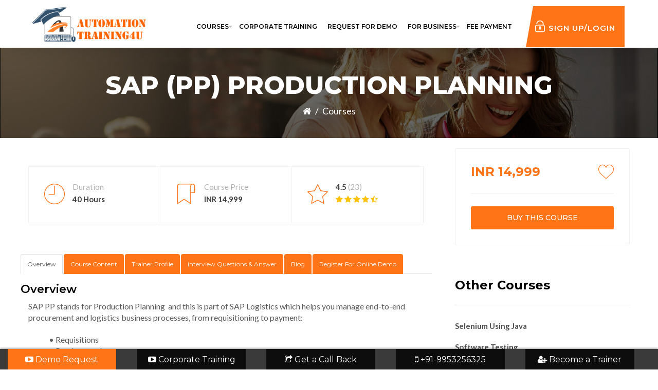

--- FILE ---
content_type: text/html; charset=UTF-8
request_url: https://www.automationtraining4u.com/course_details.php?course=sap_(pp)_production_planning
body_size: 22934
content:
	
<!DOCTYPE html>
<html lang="en">
<head>
       <link rel="canonical" href="http://www.automationtraining4u.com" />
		<meta charset="UTF-8">

		<meta name="google-site-verification" content="googlef4307815a8cb8ee8.html" />

		<!-- For IE 
		<meta http-equiv="X-UA-Compatible" content="IE=edge" /> -->

		<!-- For Resposive Device -->
		<meta name="viewport" content="width=device-width, initial-scale=1.0" />
					<title>       </title>
		<meta name="title" content="      ">
		<meta name="description" content="      ">
		<meta name="keywords" content="">
		
	  <meta property="og:title" content=” Automation courses online | Automation
testing | Online training | Web Development Courses Online”/>
<meta property=”og:description” content="Automation Training 4u provides
Automation Courses Online in India. We are the one have the highest completion
rate in the organization. 24 * 7 Supports and Lifetime Access. Start Online
Training Courses with the Demo for more info visit our website"/>
<meta property=”og:site name” content =”Automation training 4u”/>
<meta property=”og:url” content=”http://www.automationtraining4u.com”/>

<meta itemprop=”title” content=” Automation courses online | Automation testing
| Online training | Web Development Courses Online”/>
<meta itemprop=”description” content="Automation Training 4u provides
Automation Courses Online in India. We are the one have the highest completion
rate in the organization. 24 * 7 Supports and Lifetime Access. Start Online
Training Courses with the Demo for more info visit our website."/>

		<!-- Favicon -->
		<link rel="icon" type="image/png" sizes="56x56" href="images/fav-icon/icon.png">


		<!-- Main style sheet -->
		<link rel="stylesheet" type="text/css" href="css/style.css">
		<!-- responsive style sheet -->
		<link rel="stylesheet" type="text/css" href="css/responsive.css">
		<link rel="stylesheet" type="text/css" href="css/select2.min.css">
		<link rel="stylesheet" type="text/css" href="css/intlTelInput.min.css">

		<!-- Fix Internet Explorer ______________________________________-->

		<!--[if lt IE 9]>
			<script src="http://html5shiv.googlecode.com/svn/trunk/html5.js"></script>
			<script src="vendor/html5shiv.js"></script>
			<script src="vendor/respond.js"></script>
		<![endif]-->
		<style>
		.dropdown-menu {
    position: absolute;
    top: 100%;
    left: 0;
    z-index: 1000;
    display: none;
    float: left;
    min-width: 197px;0
    padding: 5px 0;
    margin: 2px 0 0;
    font-size: 14px;
    text-align: left;
    list-style: none;
    background-color: #fff;
    -webkit-background-clip: padding-box;
    background-clip: padding-box;
    border: 1px solid #ccc;
    border: 1px solid rgba(0, 0, 0, .15);
    border-radius: 4px;
    -webkit-box-shadow: 0 6px 12px rgba(0, 0, 0, .175);
    box-shadow: 0 6px 12px rgba(0, 0, 0, .175);
}
		 .error{color:#e42133}

		 .success{color:#14dc17}
		 .inner-banner .opacity{padding: 140px 0 40px 0;}
		 #mega-menu-wrapper .nav>li>a{padding: 0 12px;}
		 .modal-body div{text-align:left}
		 .p-bg-color{background-color:#ff7417;}
		 .nav-tabs > li > a{padding:10px 12px; background-color:#ff7417;color:#fff; font-size: 12px;}
		 .nav-tabs > li > a:hover{background-color:#fff;color:#000}
		 .theme-modal-box .modal-content .modal-body form h3{margin-top: 0; border-top: none;}
		 .theme-modal-box .modal-content .modal-body form input{margin-bottom:10px}
		 .theme-modal-box.signUpModal .modal-content {border: none; }
		</style>

<!-- Global site tag (gtag.js) - Google Analytics -->
<script async src="https://www.googletagmanager.com/gtag/js?id=UA-142898356-1"></script>
<script>
 window.dataLayer = window.dataLayer || [];
 function gtag(){dataLayer.push(arguments);}
 gtag('js', new Date());
 gtag('config', 'UA-142898356-1');
</script>
 <script src="https://www.google.com/recaptcha/api.js" async defer></script>
	</head>


	<body>
		<div class="main-page-wrapper">



			<!--
			=============================================
				Theme Header
			==============================================
			-->
			<header class="theme-menu-wrapper menu-style-one fixed" style="top:0; width:100%; background: #fff">
				<div class="container">
					<div class="header-wrapper clearfix">
						<!-- Logo -->
						<div class="logo float-left tran4s"><a href="index.php"><img src="images/logo/autom.png" class="logonew" alt="Logo" width="200"></a></div>

						<!-- ============================ Theme Menu ========================= -->
						<nav class="theme-main-menu float-right navbar" id="mega-menu-wrapper">
							<!-- Brand and toggle get grouped for better mobile display -->
						   <div class="navbar-header">
						     <button type="button" class="navbar-toggle collapsed" data-toggle="collapse" data-target="#navbar-collapse-1" aria-expanded="false">
						       <span class="sr-only">Toggle navigation</span>
						       <span class="icon-bar"></span>
						       <span class="icon-bar"></span>
						       <span class="icon-bar"></span>
						     </button>
						   </div>
						   <!-- Collect the nav links, forms, and other content for toggling -->
						   <div class="collapse navbar-collapse" id="navbar-collapse-1">
								<ul class="nav">
									<!-- <li class="dropdown-holder menu-list"><a href="javascript:void(0)">Course</a>
										<ul class="sub-menu">
																				</ul>
									</li> 
									<li><a href='https://automationtraining4u.com/page.php?slug=about_us'>About Us</a>  -->

									<li class="dropdown-holder menu-list" role="presentation">
									    <a href="#" tabindex="-1" class="dropdown-toggle" data-toggle="dropdown" aria-expanded="true">Courses</a>
									    <ul class="sub-menu" role="menu"><li class="dropdown-submenu dropdown-holder menu-list" role="presentation">
										<a href="#" tabindex="1" class="dropdown-toggle" data-toggle="dropdown" aria-expanded="true">Automation Testing</a><ul class="dropdown-menu dropdown-menu-right" role="menu" ><li><a role="menuitem" href="course_details.php?course=selenium_using_java">Selenium Using Java</a></li><li><a role="menuitem" href="course_details.php?course=qtp/uft">QTP/UFT</a></li><li><a role="menuitem" href="course_details.php?course=selenium_appium">Selenium Appium</a></li><li><a role="menuitem" href="course_details.php?course=selenium_cucumber">Selenium Cucumber</a></li><li><a role="menuitem" href="course_details.php?course=summer_internship">Summer Internship</a></li><li><a role="menuitem" href="course_details.php?course=selenium_python">Selenium Python</a></li><li><a role="menuitem" href="course_details.php?course=selenium_using_c_sharp">Selenium Using C Sharp</a></li><li><a role="menuitem" href="course_details.php?course=selenium_robotics">Selenium Robotics</a></li><li><a role="menuitem" href="course_details.php?course=protractor">Protractor</a></li><li><a role="menuitem" href="course_details.php?course=api_postman_testing">API POSTMAN Testing</a></li><li><a role="menuitem" href="course_details.php?course=tosca">Tosca</a></li><li><a role="menuitem" href="course_details.php?course=api_soapui_testing">API SOAPUI Testing</a></li><li><a role="menuitem" href="course_details.php?course=api_restassured_testing">API RestAssured Testing</a></li><li><a role="menuitem" href="course_details.php?course=webdriver_io">WEBDRIVER IO</a></li><li><a role="menuitem" href="course_details.php?course=selenium_manual_testing">Selenium Manual Testing</a></li><li><a role="menuitem" href="course_details.php?course=java_selenium">Java Selenium</a></li></ul></li><li class="dropdown-submenu dropdown-holder menu-list" role="presentation">
										<a href="#" tabindex="1" class="dropdown-toggle" data-toggle="dropdown" aria-expanded="true">Web Development</a><ul class="dropdown-menu dropdown-menu-right" role="menu" ><li><a role="menuitem" href="course_details.php?course=java_basic/advanced">Java Basic/Advanced</a></li><li><a role="menuitem" href="course_details.php?course=angular">Angular</a></li><li><a role="menuitem" href="course_details.php?course=php_and_sql_with_mvc">PHP And SQL With MVC</a></li><li><a role="menuitem" href="course_details.php?course=microsoft_net/advanced">Microsoft Net/Advanced</a></li><li><a role="menuitem" href="course_details.php?course=python">Python</a></li><li><a role="menuitem" href="course_details.php?course=react">React</a></li><li><a role="menuitem" href="course_details.php?course=javascript_using_mocha_">JavaScript Using Mocha </a></li><li><a role="menuitem" href="course_details.php?course=mulesoft">Mulesoft</a></li><li><a role="menuitem" href="course_details.php?course=angular_full_stack">Angular Full Stack</a></li></ul></li><li class="dropdown-submenu dropdown-holder menu-list" role="presentation">
										<a href="#" tabindex="1" class="dropdown-toggle" data-toggle="dropdown" aria-expanded="true">Performance Testing</a><ul class="dropdown-menu dropdown-menu-right" role="menu" ><li><a role="menuitem" href="course_details.php?course=loadrunner">LoadRunner</a></li><li><a role="menuitem" href="course_details.php?course=jmeter">Jmeter</a></li></ul></li><li class="dropdown-submenu dropdown-holder menu-list" role="presentation">
										<a href="#" tabindex="1" class="dropdown-toggle" data-toggle="dropdown" aria-expanded="true">Cloud Computing</a><ul class="dropdown-menu dropdown-menu-right" role="menu" ><li><a role="menuitem" href="course_details.php?course=microsoft_azure">Microsoft Azure</a></li><li><a role="menuitem" href="course_details.php?course=salesforce_admin">SalesForce Admin</a></li><li><a role="menuitem" href="course_details.php?course=salesforce_developer">SalesForce Developer</a></li><li><a role="menuitem" href="course_details.php?course=devops">DevOps</a></li><li><a role="menuitem" href="course_details.php?course=aws_solution_architect">AWS Solution Architect</a></li><li><a role="menuitem" href="course_details.php?course=azure_devops">Azure Devops</a></li><li><a role="menuitem" href="course_details.php?course=snowflake">SnowFlake</a></li></ul></li><li class="dropdown-submenu dropdown-holder menu-list" role="presentation">
										<a href="#" tabindex="1" class="dropdown-toggle" data-toggle="dropdown" aria-expanded="true">Azure</a><ul class="dropdown-menu dropdown-menu-right" role="menu" ><li><a role="menuitem" href="course_details.php?course=azure_admin:_az-104">Azure Admin: AZ-104</a></li><li><a role="menuitem" href="course_details.php?course=azure_archi_techno:az-303">Azure Archi Techno:AZ-303</a></li><li><a role="menuitem" href="course_details.php?course=azure_funda_:_az-900">Azure Funda : AZ-900</a></li><li><a role="menuitem" href="course_details.php?course=azure_az-204development_">Azure AZ-204Development </a></li><li><a role="menuitem" href="course_details.php?course=azure_az-500_security_">Azure AZ-500 Security </a></li></ul></li><li class="dropdown-submenu dropdown-holder menu-list" role="presentation">
										<a href="#" tabindex="1" class="dropdown-toggle" data-toggle="dropdown" aria-expanded="true">Big Data Hadoop</a><ul class="dropdown-menu dropdown-menu-right" role="menu" ><li><a role="menuitem" href="course_details.php?course=hadoop_developer">Hadoop Developer</a></li><li><a role="menuitem" href="course_details.php?course=hadoop_data_analyst">Hadoop Data Analyst</a></li><li><a role="menuitem" href="course_details.php?course=python_with_data_science">Python With Data Science</a></li><li><a role="menuitem" href="course_details.php?course=python_with_spark">Python With Spark</a></li></ul></li><li class="dropdown-submenu dropdown-holder menu-list" role="presentation">
										<a href="#" tabindex="1" class="dropdown-toggle" data-toggle="dropdown" aria-expanded="true">Robotic Process Automation</a><ul class="dropdown-menu dropdown-menu-right" role="menu" ><li><a role="menuitem" href="course_details.php?course=automation_anywhere">Automation Anywhere</a></li><li><a role="menuitem" href="course_details.php?course=ui_path">UI Path</a></li><li><a role="menuitem" href="course_details.php?course=blue_prism">Blue Prism</a></li></ul></li><li class="dropdown-submenu dropdown-holder menu-list" role="presentation">
										<a href="#" tabindex="1" class="dropdown-toggle" data-toggle="dropdown" aria-expanded="true">Mobile Devlopement</a><ul class="dropdown-menu dropdown-menu-right" role="menu" ><li><a role="menuitem" href="course_details.php?course=android">Android</a></li></ul></li><li class="dropdown-submenu dropdown-holder menu-list" role="presentation">
										<a href="#" tabindex="1" class="dropdown-toggle" data-toggle="dropdown" aria-expanded="true">Database</a><ul class="dropdown-menu dropdown-menu-right" role="menu" ><li><a role="menuitem" href="course_details.php?course=oracle_advanced_pl/sql_">Oracle Advanced PL/SQL </a></li><li><a role="menuitem" href="course_details.php?course=sql">SQL</a></li><li><a role="menuitem" href="course_details.php?course=pl/sql">PL/SQL</a></li></ul></li><li class="dropdown-submenu dropdown-holder menu-list" role="presentation">
										<a href="#" tabindex="1" class="dropdown-toggle" data-toggle="dropdown" aria-expanded="true">Corporate Training</a><ul class="dropdown-menu dropdown-menu-right" role="menu" ><li><a role="menuitem" href="course_details.php?course=angular_training">Angular Training</a></li></ul></li><li class="dropdown-submenu dropdown-holder menu-list" role="presentation">
										<a href="#" tabindex="1" class="dropdown-toggle" data-toggle="dropdown" aria-expanded="true">Manual Testing</a><ul class="dropdown-menu dropdown-menu-right" role="menu" ><li><a role="menuitem" href="course_details.php?course=software_testing">Software Testing</a></li></ul></li><li class="dropdown-submenu dropdown-holder menu-list" role="presentation">
										<a href="#" tabindex="1" class="dropdown-toggle" data-toggle="dropdown" aria-expanded="true">ETL Architecture</a><ul class="dropdown-menu dropdown-menu-right" role="menu" ><li><a role="menuitem" href="course_details.php?course=etl_informatica">ETL Informatica</a></li></ul></li><li class="dropdown-submenu dropdown-holder menu-list" role="presentation">
										<a href="#" tabindex="1" class="dropdown-toggle" data-toggle="dropdown" aria-expanded="true">R & SAS</a><ul class="dropdown-menu dropdown-menu-right" role="menu" ><li><a role="menuitem" href="course_details.php?course=r_programming">R Programming</a></li><li><a role="menuitem" href="course_details.php?course=sas">SAS</a></li></ul></li><li class="dropdown-submenu dropdown-holder menu-list" role="presentation">
										<a href="#" tabindex="1" class="dropdown-toggle" data-toggle="dropdown" aria-expanded="true">SAP</a><ul class="dropdown-menu dropdown-menu-right" role="menu" ><li><a role="menuitem" href="course_details.php?course=sap_abap">SAP ABAP</a></li><li><a role="menuitem" href="course_details.php?course=sap_bw_hana">SAP BW HANA</a></li><li><a role="menuitem" href="course_details.php?course=sap_fi">SAP FI</a></li><li><a role="menuitem" href="course_details.php?course=sap_sd">SAP SD</a></li><li><a role="menuitem" href="course_details.php?course=sap_mm">SAP MM</a></li><li><a role="menuitem" href="course_details.php?course=s4_hana_simple_logistics">S4 HANA Simple Logistics</a></li><li><a role="menuitem" href="course_details.php?course=sap_hr">SAP HR</a></li><li><a role="menuitem" href="course_details.php?course=sap_bods">SAP BODS</a></li><li><a role="menuitem" href="course_details.php?course=sap_co">SAP CO</a></li><li><a role="menuitem" href="course_details.php?course=sap_(pp)_production_planning">SAP (PP) Production Planning</a></li><li><a role="menuitem" href="course_details.php?course=sap_fscm">Sap FSCM</a></li><li><a role="menuitem" href="course_details.php?course=sap_s4_hana_mm">SAP S4 HANA MM</a></li></ul></li><li class="dropdown-submenu dropdown-holder menu-list" role="presentation">
										<a href="#" tabindex="1" class="dropdown-toggle" data-toggle="dropdown" aria-expanded="true">Reporting Tool</a><ul class="dropdown-menu dropdown-menu-right" role="menu" ><li><a role="menuitem" href="course_details.php?course=microsoft_power_bi">Microsoft Power BI</a></li><li><a role="menuitem" href="course_details.php?course=tableau">Tableau</a></li></ul></li><li class="dropdown-submenu dropdown-holder menu-list" role="presentation">
										<a href="#" tabindex="1" class="dropdown-toggle" data-toggle="dropdown" aria-expanded="true">Operating System</a><ul class="dropdown-menu dropdown-menu-right" role="menu" ><li><a role="menuitem" href="course_details.php?course=linux">Linux</a></li></ul></li><li class="dropdown-submenu dropdown-holder menu-list" role="presentation">
										<a href="#" tabindex="1" class="dropdown-toggle" data-toggle="dropdown" aria-expanded="true">ABACUS</a><ul class="dropdown-menu dropdown-menu-right" role="menu" ><li><a role="menuitem" href="course_details.php?course=abacus_classes">Abacus Classes</a></li></ul></li></ul>						</li>

                        <li><a href="https://automationtraining4u.com/corporate.php">Corporate Training</a></li>
									<li><a href="regsiter-online.php">Request for Demo</a></li>
									<li class="dropdown-holder menu-list"><a href="javascript:void(0)">For Business</a>
									   	<ul class="sub-menu">
										     <li><a href="https://automationtraining4u.com/corporate.php">Corporate Training </a></li>
											 <li><a href="https://www.automationtraining4u.com/page.php?slug=for_advertisement">For Advertisement </a></li>
											 <li><a href="https://www.automationtraining4u.com/becomeTrainer.php">Join Our Team </a></li>
										</ul>

									</li>
									
				  <li><a href="makepayment.php">Fee Payment </a></li>                                <!--    <li><a href="page.php?slug=contact" class="tran3s">Contact Us</a></li>-->

									<li class="login"><a href="signin.php"><button class="tran3s" style="font-size:15px;padding-left:0px;width:176px;"><i class="flaticon-lock"></i>Sign Up/Login</button></a></li>								</ul>
						   </div><!-- /.navbar-collapse -->
						</nav> <!-- /.theme-main-menu -->
					</div> <!-- /.header-wrapper -->
				</div>
			</header> <!-- /.theme-menu-wrapper -->
			<!--
			=============================================
				Theme Inner Banner
			==============================================
			-->
			<div class="inner-banner">
				<div class="opacity">
					<div class="container">
						<h2>SAP (PP) Production Planning</h2>
						<ul>
							<li><a href="index.php" class="tran3s"><i class="fa fa-home"></i></a></li>
							<li>/</li>
							<li>Courses</li>
						</ul>
					</div> <!-- /.container -->
				</div> <!-- /.opacity -->
			</div> <!-- /.inner-banner -->


			<!--
			=============================================
				Course Details
			==============================================
			-->
			<div class="course-details">
				<div class="container">
					<div class="row">
						<div class="col-md-8 col-xs-12">
							<div class="details-wrapper">

								<div class="course-info row">
									<div class="col-xs-4">
										<div>
											<i class="flaticon-time"></i>
											<p>Duration</p>
											<b>40 Hours</b>
										</div>
									</div>
									<div class="col-xs-4">
										<div>
											<i class="flaticon-bookmark"></i>
											<p>Course Price</p>
																							<b>INR 14,999</b>
																					</div>
									</div>
									<div class="col-xs-4">
										<div>
											<i class="flaticon-star"></i>
											<p><b>4.5</b> (23)</p>
											<ul>
												<li><i class="fa fa-star" aria-hidden="true"></i></li>
												<li><i class="fa fa-star" aria-hidden="true"></i></li>
												<li><i class="fa fa-star" aria-hidden="true"></i></li>
												<li><i class="fa fa-star" aria-hidden="true"></i></li>
												<li><i class="fa fa-star-half-o" aria-hidden="true"></i></li>
											</ul>
										</div>
									</div>
								</div> <!-- /.course-info -->
								<!--img src="images/course/29jpg" alt="" width="400" /-->
								<!--
								<p class="p1"></p>

								<p class="btn btn-md s-bg-color" data-toggle="modal" data-target="#myModal" style="margin-bottom:20px; color:#fff">Read More</p>

								<div id="myModal" class="modal fade" role="dialog">
								  <div class="modal-dialog">

									<div class="modal-content">
									  <div class="modal-header">
										<button type="button" class="close" data-dismiss="modal">&times;</button>
										<h4 class="modal-title">Description</h4>
									  </div>
									  <div class="modal-body">
										<p></p>
									  </div>
									  <div class="modal-footer">
										<button type="button" class="btn btn-default" data-dismiss="modal">Close</button>
									  </div>
									</div>

								  </div>
								</div>
								-->

								<div class="row">
									<ul style="margin-bottom:18px;" class="nav nav-tabs">
										<li class="active"><a data-toggle="tab" href="#overview" aria-expanded="true">Overview</a></li>
										<li class=""><a data-toggle="tab" href="#course-content" aria-expanded="false">Course Content</a></li>
										<li class=""><a data-toggle="tab" href="#trainer-profile" aria-expanded="false">Trainer Profile</a></li>
										<li class=""><a data-toggle="tab" href="#question-answer" aria-expanded="false">Interview Questions &amp; Answer</a></li>
										<li class=""><a data-toggle="tab" href="#blog" aria-expanded="false">Blog</a></li>
										<li class=""><a data-toggle="tab" href="#register" aria-expanded="false">Register For Online Demo</a></li>
									</ul>

									<div class="tab-content">
										<div id="overview" class="tab-pane fade active in">
										  <h4>Overview</h4>

										  <div class="our-course course-grid popular-course" style="padding-top:10px;padding-left:30px;">


										  <div class="row">

										<div style="box-sizing: border-box; color: rgba(0, 0, 0, 0.65); font-family: Lato, sans-serif; font-size: 15px;">
	<span style="box-sizing: border-box; font-size: 16px;">SAP PP stands for Production Planning&nbsp; and this is part of SAP Logistics&nbsp;</span><span style="box-sizing: border-box; font-size: 16px;">which helps you manage end-to-end procurement and logistics business&nbsp;</span><span style="box-sizing: border-box; font-size: 16px;">processes, from requisitioning to payment:&nbsp;</span></div>
<div style="box-sizing: border-box; color: rgba(0, 0, 0, 0.65); font-family: Lato, sans-serif; font-size: 15px;">
	&nbsp;</div>
<div style="box-sizing: border-box; color: rgba(0, 0, 0, 0.65); font-family: Lato, sans-serif; font-size: 15px; margin-left: 40px;">
	<span style="box-sizing: border-box; font-size: 16px;">&bull; Requisitions</span></div>
<div style="box-sizing: border-box; color: rgba(0, 0, 0, 0.65); font-family: Lato, sans-serif; font-size: 15px; margin-left: 40px;">
	<span style="box-sizing: border-box; font-size: 16px;">&bull; Purchase orders</span></div>
<div style="box-sizing: border-box; color: rgba(0, 0, 0, 0.65); font-family: Lato, sans-serif; font-size: 15px; margin-left: 40px;">
	<span style="box-sizing: border-box; font-size: 16px;">&bull; Goods receipts</span></div>
<div style="box-sizing: border-box; color: rgba(0, 0, 0, 0.65); font-family: Lato, sans-serif; font-size: 15px; margin-left: 40px;">
	<span style="box-sizing: border-box; font-size: 16px;">&bull; Accounts payable</span></div>
<div style="box-sizing: border-box; color: rgba(0, 0, 0, 0.65); font-family: Lato, sans-serif; font-size: 15px; margin-left: 40px;">
	<span style="box-sizing: border-box; font-size: 16px;">&bull; Inventory management</span></div>
<div style="box-sizing: border-box; color: rgba(0, 0, 0, 0.65); font-family: Lato, sans-serif; font-size: 15px; margin-left: 40px;">
	<span style="box-sizing: border-box; font-size: 16px;">&bull; BOM&rsquo;s</span></div>
<div style="box-sizing: border-box; color: rgba(0, 0, 0, 0.65); font-family: Lato, sans-serif; font-size: 15px; margin-left: 40px;">
	<span style="box-sizing: border-box; font-size: 16px;">&bull; Master raw materials, finished goods etc.</span></div>

																		</div>
										</div>
										 <!-- /.row -->
								</div>
										<div id="course-content" class="tab-pane fade">
										  <h4>Course Content</h4>
										  <h3>
	&nbsp;</h3>
<h3>
	<span style="font-size:16px;">I. Overview of ERP</span></h3>
<p>
	<span style="font-size:16px;">About SAP</span></p>
<p>
	<span style="font-size:16px;">SAP Hierarchy Structure</span></p>
<h3>
	<span style="font-size:16px;">II. Master Data</span></h3>
<p>
	<span style="font-size:16px;">&nbsp;Material Master</span></p>
<p>
	<span style="font-size:16px;">&nbsp;Bills of Material</span></p>
<p>
	<span style="font-size:16px;">&nbsp;Work Center</span></p>
<p>
	<span style="font-size:16px;">&nbsp;Routing</span></p>
<p>
	<span style="font-size:16px;">&nbsp;Production Resource Tools</span></p>
<p>
	<span style="font-size:16px;">&nbsp;Engineering Change Master</span></p>
<h3>
	<span style="font-size:16px;">III. Product Group Planning</span></h3>
<p>
	<span style="font-size:16px;">&nbsp;Aggregation/disaggregation</span></p>
<p>
	<span style="font-size: 16px;">&nbsp;Events</span></p>
<p>
	&nbsp;</p>
<p>
	<span style="font-size:16px;">&nbsp;Plant Distribution</span></p>
<h3>
	<span style="font-size:16px;">IV.Material Requirement Planning</span></h3>
<p>
	<span style="font-size:16px;">&nbsp;MRP Parameters</span></p>
<p>
	<span style="font-size:16px;">&nbsp;Conversion To planned Orders</span></p>
<p>
	<span style="font-size:16px;">&nbsp;Evaluation</span></p>
<p>
	<span style="font-size:16px;">&nbsp;Single /Multiple Item /Multiple Level Planning</span></p>
<h3>
	<span style="font-size:16px;">V. Capacity Planning</span></h3>
<p>
	<span style="font-size:16px;">&nbsp;Availability Capacity</span></p>
<p>
	<span style="font-size:16px;">&nbsp;Evaluation</span></p>
<p>
	<span style="font-size:16px;">&nbsp;Overloading / Under Utilization</span></p>
<p>
	<span style="font-size:16px;">&nbsp;Levelling of Capacity</span></p>
<h3>
	<span style="font-size:16px;">VI. Production Control</span></h3>
<p>
	<span style="font-size:16px;">&nbsp;Types of Order C01</span></p>
<p>
	<span style="font-size:16px;">&nbsp;Confirmation</span></p>
<p>
	<span style="font-size:16px;">&nbsp;WIP, Variances, Settlement MI01/04/20</span></p>
<h3>
	<span style="font-size:16px;">VI. KANBAAN</span></h3>
<p>
	<span style="font-size:16px;">&nbsp;Control Cycle PK01</span></p>
<p>
	<span style="font-size:16px;">&nbsp;Trigger Mechanism / KANBAAN Board PK13N/12/10</span></p>
<p>
	<span style="font-size:16px;">&nbsp;Back Flush PK41</span></p>
<h3>
	<span style="font-size:16px;">VII. Production Cost Planning</span></h3>
<p>
	<span style="font-size:16px;">&nbsp;Cost structure KKF6N</span></p>
<p>
	<span style="font-size:16px;">&nbsp;Costing Run &amp; How to Handle Errors CK40N</span></p>
<h3>
	<span style="font-size:16px;">VIII. PLAN ORDER Creation</span></h3>
<p>
	<span style="font-size:16px;">&nbsp;SOP-Std.</span></p>
<p>
	<span style="font-size:16px;">&nbsp;SOP-Flexible</span></p>
<p>
	<span style="font-size:16px;">&nbsp;Planned ind. req.(PIR)</span></p>
<p>
	<span style="font-size:16px;">&nbsp;W/o MRP</span></p>
<h3>
	<span style="font-size:16px;">IX. Variant Configuration in PP</span></h3>
<p>
	<span style="font-size:16px;">Variant Configuration in BOM</span></p>
<p>
	<span style="font-size:16px;">&nbsp;Characteristics</span></p>
<p>
	<span style="font-size:16px;">&nbsp;Class</span></p>
<p>
	<span style="font-size:16px;">&nbsp;Classification</span></p>
<p>
	<span style="font-size:16px;">&nbsp;Classification settings in material master</span></p>
<p>
	<span style="font-size:16px;">&nbsp;Maintain Dependency</span></p>
<p>
	<span style="font-size:16px;">&nbsp;Configurable Profile for Material</span></p>
<h3>
	<span style="font-size:16px;">X. Availability Check</span></h3>
<p>
	<span style="font-size:16px;">&nbsp;Availability Check with ATP Logic or Against Planning</span></p>
<h3>
	<span style="font-size:16px;">XI. Discrete Manufacturing</span></h3>
<p>
	<span style="font-size:16px;">&nbsp;Planned order structure</span></p>
<p>
	<span style="font-size:16px;">&nbsp;Production order types</span></p>
<p>
	<span style="font-size:16px;">&nbsp;Material staging and withdraw</span></p>
<p>
	<span style="font-size:16px;">&nbsp;Production confirmation</span></p>
<p>
	<span style="font-size:16px;">&nbsp;Goods movements</span></p>
<p>
	<span style="font-size:16px;">&nbsp;Goods Receipt WREF to Production Order</span></p>
<p>
	<span style="font-size:16px;">&nbsp;Goods Issue WREF to Production Order</span></p>
<p>
	<span style="font-size:16px;">&nbsp;Creation of GI WREF to Reservation</span></p>
<p>
	<span style="font-size:16px;">&nbsp;Restricting Goods Receipt Unless Production Order is confirmed</span></p>
<p>
	<span style="font-size:16px;">&nbsp;Order settlement</span></p>
<h3>
	<span style="font-size:16px;">XII. Reporting &amp; Tools</span></h3>
<p>
	<span style="font-size:16px;">&nbsp;Production planning reporting</span></p>
<p>
	<span style="font-size:16px;">&nbsp;Material requirement planning reporting</span></p>
<p>
	<span style="font-size:16px;">&nbsp;Maintenance of master data using mass change function</span></p>
<h3>
	<span style="font-size:16px;">XIII. INTEGRATION OF PP WITH OTHER MODULES</span></h3>
<p>
	<span style="font-size:16px;">&nbsp;MM</span></p>
<p>
	<span style="font-size:16px;">&nbsp;SD</span></p>
<p>
	<span style="font-size:16px;">&nbsp;QM</span></p>
<p>
	<span style="font-size:16px;">&nbsp;WM</span></p>
<p>
	<span style="font-size:16px;">&nbsp;FI</span></p>
<h3>
	<span style="font-size: 16px;">Additional Topics</span></h3>
<p>
	<span style="font-size:16px;">&nbsp;SAP S4 HANA Certification Questions</span></p>
<p>
	<span style="font-size:16px;">&nbsp;Real Time Support Tickets</span></p>
<p>
	<span style="font-size:16px;">&nbsp;Resume Preparation</span></p>
<p>
	<span style="font-size:16px;">&nbsp;Interview Questions</span></p>
<p>
	<span style="font-size:16px;">&nbsp;SAP PP Configuration Documents</span></p>
<p>
	<span style="font-size:16px;">&nbsp;SAP PP Business Blue Prints &amp; Functional Specifications</span></p>
<p>
	<span style="font-size:16px;">&nbsp;Project Guidance</span></p>
<p>
	<span style="font-size:16px;">&nbsp;JOB Guidance</span></p>
<p>
	<span style="font-size:16px;">&nbsp;Project Details</span></p>
<p>
	<span style="font-size:16px;">&nbsp;</span></p>
<p>
	&nbsp;</p>
										</div>
										<div id="trainer-profile" class="tab-pane fade">
										  <h4>Trainer Profile</h4>
										  										</div>
										<div id="question-answer" class="tab-pane fade">
										  <h4>Interview Questions &amp; Answer</h4>
										  <h2>
	<span style="font-size:16px;"><strong>1</strong><strong>) </strong><strong>What is SAP PP?</strong></span></h2>
<p>
	<span style="font-size:16px;">SAP PP&nbsp;(Production Planning) is one of the largest functional module in SAP. It generally encompasses the integration and streamlining of the varied needs of a manufacturing enterprise and takes care of the proper planning of its allied processes. Globally, the main function of a production department is to produce reliable goods and services for end user consumption - &nbsp;in the cost effective way. therefore, a smartly conceived and well-organized production department is of utmost importance for higher productivity and profit-making figures alike.</span></p>
<h3>
	<span style="font-size:16px;"><strong>Production planning functionalities generally include:</strong></span></h3>
<ul>
	<li>
		<span style="font-size:16px;">Planning of schedules</span></li>
	<li>
		<span style="font-size:16px;">Dispatching inspection</span></li>
	<li>
		<span style="font-size:16px;">Co-ordination and control of raw materials, employees and tools for achieving high quality products and meeting customer demands.</span></li>
</ul>
<h2>
	<span style="font-size:16px;"><strong>2) What are the components of SAP PP?</strong></span></h2>
<p>
	<span style="font-size:16px;">SAP Production Planning (PP) is composed of the following components</span></p>
<ul>
	<li>
		<p>
			<span style="font-size:16px;">DM (Data Management)</span></p>
	</li>
	<li>
		<p>
			<span style="font-size:16px;">LTP (Long term planning)</span></p>
	</li>
	<li>
		<p>
			<span style="font-size:16px;">MRP(Material Requirement Planning)</span></p>
	</li>
	<li>
		<p>
			<span style="font-size:16px;">MPS (Master Production Schedule)</span></p>
	</li>
	<li>
		<p>
			<span style="font-size:16px;">SOP (Sales Operation Planning)</span></p>
	</li>
	<li>
		<p>
			<span style="font-size:16px;">Bills of Material (BOM)</span></p>
	</li>
	<li>
		<p>
			<span style="font-size:16px;">Shop Floor Control</span></p>
	</li>
	<li>
		<p>
			<span style="font-size:16px;">CRP (Capacity Requirement Planning)</span></p>
	</li>
	<li>
		<p>
			<span style="font-size:16px;">Automatic material requisitions on the basis of MRP</span></p>
	</li>
	<li>
		<p>
			<span style="font-size:16px;">Capacity planning</span></p>
	</li>
	<li>
		<p>
			<span style="font-size:16px;">Routings</span></p>
	</li>
	<li>
		<p>
			<span style="font-size:16px;">Information systems and so forth.</span></p>
	</li>
</ul>
<p>
	<span style="font-size:16px;">These SAP PP components make it easy to streamline the smaller details of the manufacturing process and can appropriately record and track planned costs, material flows and actual costs to perfection.&nbsp;<strong>This module is totally integrated with other SAP modules like SAP MM SAP PP SAP FI CO SAP PM AMD SAP LE:</strong></span></p>
<p>
	<span style="font-size:16px;">SAP PP effectively handles all business processes relevant to the production of a manufacturing unit. Here, the R/3 system modular data is appropriately classified as transaction data and master data; where the latter is defined in the form of individual module objects. These PP Master Data objects must be used prior to the use of transactions.</span></p>
<h2>
	<span style="font-size:16px;"><strong>3) Can we create Production order without BOM and routing?</strong></span></h2>
<p>
	<span style="font-size:16px;">Yes, we can create a production order without BOM and routing. For this change the config in OPL8 (order type dependent parameters) as routing optional. But it may ask for a sales order when we try to create order using C001.</span></p>
<h2>
	<span style="font-size:16px;"><strong>4)&nbsp;What Is MRP List and What Is the Use Of It?</strong></span></h2>
<p>
	<span style="font-size:16px;">The system creates MRP lists during the planning run according to how you set the creation indicator. These lists contain the planning result for the material. The MRP list always displays the stock/requirements situation at the time of the last planning run. it also provides a work basis for the MRP controller. Changes that are made after the planning date are not taken into consideration, so the list is static.</span></p>
<p>
	<span style="font-size:16px;">MRP lists are stored in the system until they are either deleted manually or replaced by new lists from a subsequent planning run.</span></p>
<h2>
	<span style="font-size:16px;"><strong>5) What Is Opening Period?</strong></span></h2>
<p>
	<span style="font-size:16px;">The opening period shows the number of workdays that are subtracted from the order start date in order to determine the order creation date. This time is used by the MRP controller as a float for converting planned orders into purchase requisitions or into production orders.</span></p>
<h2>
	<span style="font-size:16px;"><strong>6) What is the difference between Material and sales order BOM?</strong></span></h2>
<h2>
	<strong style="font-size: 16px;">Material BOM</strong></h2>
<p>
	<span style="font-size:16px;">When a Bill of Material is created for a material is known as a material BOM in the SAP. Material BOMs are mainly used to represent the structure of products manufactured within your company.</span></p>
<p style="margin-left:2.4pt;">
	<strong style="font-size: 16px;">Sales order BOM</strong></p>
<p style="margin-left:2.4pt;">
	<span style="font-size:16px;">Sales Order BOM is used when you specially tailor or customise the make-to-order production of products as per requirements of the customers. To meet the customer requirements, you make sales order specific modifications to various assemblies.</span></p>
<h2>
	<span style="font-size:16px;"><strong>7) What Is Group Bom?</strong></span></h2>
<p>
	<span style="font-size:16px;">Group BOM is Alphanumeric character string used to uniquely identify a BOM.</span></p>
<p>
	<span style="font-size:16px;">Use:</span><span style="font-size: 16px;">If you assign a &quot;meaningful&quot; number to a BOM group, this gives you an additional way of accessing the BOM.</span></p>
<p>
	<span style="font-size:16px;">The system stores the following under a BOM group:</span></p>
<ul style="list-style-type:circle;">
	<li>
		<span style="font-size:16px;">All the alternatives in a multiple BOM</span></li>
	<li>
		<span style="font-size:16px;">All the BOMs entered for a variant BOM</span></li>
</ul>
<h2>
	<span style="font-size:16px;"><strong>8) What are the characteristics of BOM?</strong></span></h2>
<ul>
	<li>
		<span style="font-size:16px;">You can create Bill of Material as single level or multiple level.</span></li>
	<li>
		<span style="font-size:16px;">BOM type depends on the size, validity dates and production method.</span></li>
	<li>
		<span style="font-size:16px;">You can create up to 99 Bills of Material as per material type.</span></li>
	<li>
		<span style="font-size:16px;">You can use material Bill of material for the material available in PP module and equipment Bill of Material are used in Plant Maintenance module.</span></li>
	<li>
		<span style="font-size:16px;">you can create super BOM for different variants of a product.</span></li>
</ul>
<h2>
	<span style="font-size:16px;">9) <strong>What Are Gaps? Give some Examples?</strong></span></h2>
<p>
	<span style="font-size:16px;">The Gaps are some issue in blue print that SAP cannot capture or providing the client business process.</span></p>
<h2>
	<span style="font-size:16px;"><strong>10) What is routing process under PP?</strong></span></h2>
<p>
	<span style="font-size:16px;">Routing is the list of activities to be performed for production process. Routing defines sequence of activities performed at work center. Routing plays an important role in calculating production cost, machine time and labour time.</span></p>
<h2>
	<span style="font-size:16px;"><strong>11) What is the use of routing in PP?</strong></span></h2>
<p>
	<span style="font-size:16px;">To create routing it is mandate that you first define work center.</span></p>
<p style="margin-left:2.4pt;">
	<span style="font-size:16px;">Multiple material can follow single routing group.</span></p>
<p style="margin-left:2.4pt;">
	<span style="font-size:16px;">Routing is used for scheduling and costing of operation for raw and finished products.</span></p>
<p style="margin-left:2.4pt;">
	<span style="font-size:16px;">Routing is used for calculation operation cost for finished product.</span></p>
<h2>
	<span style="font-size:16px;"><strong>12) What is capacity planning and capacity leveling?</strong></span></h2>
<p>
	<span style="font-size:16px;">Capacity Planning is done to balance the load at work center and you can calculate production capacity based on requirement of product as per available capacity.</span></p>
<p style="margin-left:2.4pt;">
	<span style="font-size:16px;">Capacity leveling is performed for performing detailed production planning purpose. This is done through planning table which is used to carry detailed planning of capacity requirements over time in future.</span></p>
<h2>
	<span style="font-size:16px;"><strong>13) How to perform capacity leveling under PP?</strong></span></h2>
<p style="margin-left:2.4pt;">
	<span style="font-size:16px;">You can perform Capacity Leveling using Planning table. The orders are processed as defined in work center to meet the Production process.</span></p>
<p style="margin-left:2.4pt;">
	<span style="font-size:16px;">To perform Capacity leveling, use T-Code: CM21</span></p>
<h2>
	<span style="font-size:16px;"><strong>14) Differentiate between MD04 and MD05.</strong></span></h2>
<table border="1" cellpadding="0" cellspacing="0">
	<tbody>
		<tr>
			<td style="width:301px;">
				<p>
					<span style="font-size:16px;"><strong>&nbsp;&nbsp;&nbsp;&nbsp;&nbsp;&nbsp;&nbsp;&nbsp;&nbsp;&nbsp;&nbsp;&nbsp;&nbsp;&nbsp; MD04</strong></span></p>
			</td>
			<td style="width:301px;">
				<p>
					<span style="font-size:16px;"><strong>&nbsp;&nbsp;&nbsp;&nbsp;&nbsp;&nbsp;&nbsp;&nbsp;&nbsp;&nbsp;&nbsp;&nbsp;&nbsp; MD05</strong></span></p>
			</td>
		</tr>
		<tr>
			<td style="width:301px;">
				<p>
					<span style="font-size:16px;">Used for the Stock/Requirement List, and reflects minute changes in master data, planned order, production order, etc.</span></p>
			</td>
			<td style="width:301px;">
				<p>
					<span style="font-size:16px;">Used to view the MRP list that displays the results of the last MRP run for materials for which this MRP list has been executed.</span></p>
			</td>
		</tr>
	</tbody>
</table>
<p>
	&nbsp;</p>
										</div>
										<div id="blog" class="tab-pane fade">
										  <h4>Blog</h3>
										  										</div>
										<div id="register" class="tab-pane fade contact-us-page ">
										  <h4>Register For Online Demo</h4><br/>
										  	<div class="contact-us-form">
											
											<form id="registerDemo" action="https://www.automationtraining4u.com/common/middleware.php?module=contact&action=query" method="post" class="form-validation" autocomplete="off">
												<div class="row">
													<div class="col-sm-6 col-xs-12">
														<label>Enter Name</label>
														<div class="single-input">
															<input type="text" placeholder="" id="name" name="name" value="">
															<span id="name-error" class="error"></span>
														</div> <!-- /.single-input -->
													</div> <!-- /.col- -->
													<div class="col-sm-6 col-xs-12">
														<label>Enter Email-Id</label>
														<div class="single-input">
															<input type="text" placeholder="" id="email" name="email" value="">
															<span id="email-error" class="error"></span>
														</div> <!-- /.single-input -->
													</div> <!-- /.col- -->
												</div>
												<div class="row">
													<div class="col-sm-6 col-xs-12">
														<label>Enter Contact No</label>
														<div class="single-input">
															<input type="text" placeholder="+91" id="phone_number" name="phone_number" maxlength="10" value="">
															<span id="phone-number-error" class="error"></span>
														</div> <!-- /.single-input -->
													</div> <!-- /.col- -->
													<div class="col-sm-6 col-xs-12">
														<label>Course</label>
														<div class="single-input">
															<input type="text" placeholder="" id="course" name="course" value="SAP (PP) Production Planning" readonly>
															<input type="hidden" placeholder="" name="course_slug" value="sap_(pp)_production_planning" required>
															<span id="course-error" class="error"></span>
														</div> <!-- /.single-input -->
													</div> <!-- /.col- -->
												</div>
												<div class="row">
													<div class="col-sm-6 col-xs-12">
														<label>Enter Your Skype Id</label>
														<input type="text" placeholder="" id="skype" name="skype" value="">
														<span id="skype-error" class="error"></span>
													</div>
													<div class="col-sm-6 col-xs-12">
														<label>Enter Your Message</label>
														<div class="single-input">
															<textarea placeholder="" name="message" rows="4" cols="67"></textarea>
														</div> <!-- /.single-input -->
													</div> <!-- /.col- -->
												</div>
												<div class="row">

													<div class="col-sm-6 col-xs-12">
														<label>Captcha Code</label>
														<div class="single-input">
															<img src="captcha.php?rand=506136052" id='captchaimg'>

														</div> <!-- /.single-input -->

														<label>Enter Captcha Code</label>
														<div class="single-input">
															<input id="captcha_code" name="captcha_code" type="text">
															<span id="captcha-error" class="error"></span>
															<span>Can't read the image? click <a href='javascript: refreshCaptcha();'>here</a> to refresh</span>
														</div> <!-- /.single-input -->
													</div> <!-- /.col- -->
												</div> <!-- /.row -->
												<input type="submit" name="submit" value="Submit" class="tran3s p-bg-color">
											</form>
											</div> <!-- /.contact-us-form -->

										</div>
									</div>
								</div>




								<!--
								<div class="course-feedback">
									<h3>Students Feedback</h3>
									<div class="feedback-container">
										<ul class="clearfix">
											<li class="float-left">
												<h2>4.9</h2>
												<p>Avarage rating (9)</p>
												<ul>
													<li><i class="fa fa-star" aria-hidden="true"></i></li>
													<li><i class="fa fa-star" aria-hidden="true"></i></li>
													<li><i class="fa fa-star" aria-hidden="true"></i></li>
													<li><i class="fa fa-star" aria-hidden="true"></i></li>
													<li><i class="fa fa-star-half-o" aria-hidden="true"></i></li>
												</ul>
											</li>
											<li class="float-left">
												<ul class="clearfix">
													<li>5 Star</li>
													<li><div style="width:77%;"></div></li>
													<li>87%</li>
													<li class="float-right">(5 Reviews)</li>
												</ul>
												<ul class="clearfix">
													<li>4 Star</li>
													<li><div style="width:70%;"></div></li>
													<li>70%</li>
													<li class="float-right">(2 Reviews)</li>
												</ul>
												<ul class="clearfix">
													<li>3 Star</li>
													<li><div style="width:60%;"></div></li>
													<li>32%</li>
													<li class="float-right">(1 Reviews)</li>
												</ul>
												<ul class="clearfix">
													<li>2 Star</li>
													<li><div style="width:45%;"></div></li>
													<li>10%</li>
													<li class="float-right">(1 Reviews)</li>
												</ul>
												<ul class="clearfix">
													<li>1 Star</li>
													<li><div style="width:2%;"></div></li>
													<li>0%</li>
													<li class="float-right">(0 Reviews)</li>
												</ul>
											</li>
										</ul>
									</div>
									<div class="single-review clearfix">
										<img src="images/course/30.jpg" alt="" class="float-left">
										<div class="text float-left">
											<div class="clearfix">
												<div class="float-left">
													<h6>Marie Karles</h6>
													<span>March 8, 2016 - 8:00am</span>
												</div>
												<ul class="float-right">
													<li><i class="fa fa-star" aria-hidden="true"></i></li>
													<li><i class="fa fa-star" aria-hidden="true"></i></li>
													<li><i class="fa fa-star" aria-hidden="true"></i></li>
													<li><i class="fa fa-star" aria-hidden="true"></i></li>
													<li><i class="fa fa-star" aria-hidden="true"></i></li>
												</ul>
											</div>
											<p>Sed ut perspiciatis unde omnis iste natus sit voluptatem accusantium doloremque laudantium, totamru rem aperiam, eaque ipsa quae ab illo inventore</p>
										</div>
									</div>
									<div class="single-review clearfix">
										<img src="images/course/31.jpg" alt="" class="float-left">
										<div class="text float-left">
											<div class="clearfix">
												<div class="float-left">
													<h6>Jubayer Al Hasan</h6>
													<span>March 8, 2016 - 8:00am</span>
												</div>
												<ul class="float-right">
													<li><i class="fa fa-star" aria-hidden="true"></i></li>
													<li><i class="fa fa-star" aria-hidden="true"></i></li>
													<li><i class="fa fa-star" aria-hidden="true"></i></li>
													<li><i class="fa fa-star" aria-hidden="true"></i></li>
													<li><i class="fa fa-star" aria-hidden="true"></i></li>
												</ul>
											</div>
											<p>Sed ut perspiciatis unde omnis iste natus sit voluptatem accusantium doloremque laudantium, totamru rem aperiam, eaque ipsa quae ab illo inventore</p>
										</div>
									</div>
									<div class="single-review clearfix">
										<img src="images/course/32.jpg" alt="" class="float-left">
										<div class="text float-left">
											<div class="clearfix">
												<div class="float-left">
													<h6>Rashed Ka.</h6>
													<span>March 8, 2016 - 8:00am</span>
												</div>
												<ul class="float-right">
													<li><i class="fa fa-star" aria-hidden="true"></i></li>
													<li><i class="fa fa-star" aria-hidden="true"></i></li>
													<li><i class="fa fa-star" aria-hidden="true"></i></li>
													<li><i class="fa fa-star" aria-hidden="true"></i></li>
													<li><i class="fa fa-star" aria-hidden="true"></i></li>
												</ul>
											</div>
											<p>Sed ut perspiciatis unde omnis iste natus sit voluptatem accusantium doloremque laudantium, totamru rem aperiam, eaque ipsa quae ab illo inventore</p>
										</div>
									</div>
								</div>

								<div class="submit-review-form">
									<h3>Submit a Review</h3>
									<p>Your Ratings</p>
									<ul>
										<li><i class="fa fa-star-o" aria-hidden="true"></i></li>
										<li><i class="fa fa-star-o" aria-hidden="true"></i></li>
										<li><i class="fa fa-star-o" aria-hidden="true"></i></li>
										<li><i class="fa fa-star-o" aria-hidden="true"></i></li>
										<li><i class="fa fa-star-o" aria-hidden="true"></i></li>
									</ul>
									<form action="#">
										<div class="row">
											<div class="col-sm-6">
												<label>Your Full Name</label>
												<input type="text" placeholder="Your Name">
											</div>
											<div class="col-sm-6">
												<label>E-mail</label>
												<input type="email" placeholder="sample@gmail.com">
											</div>
										</div>
										<label>Your Message</label>
										<textarea placeholder="Write Commnent..."></textarea>
										<input type="submit" value="Submit Review" class="s-bg-color">
									</form>
								</div>-->
							</div>
						</div>

						<!-- ************************* SIDEBAR ***************************** -->
						<div class="col-md-4 col-sm-6 col-xs-12">
							<div class="course-sidebar theme-sidebar">
								<div class="sidebar-course-information">
									<ul class="price clearfix">
																					<li class="float-left"><strong class="s-color">INR 14,999</strong></li>
																				<li class="float-right"><a href="#" class="tran3s"><i class="flaticon-like"></i></a></li>
									</ul>

									
									<a href="https://www.automationtraining4u.com/signin.php?course_id=62" class="tran3s s-bg-color take-course hvr-trim">Buy this course</a>
									
								</div> <!-- /.sidebar-course-information -->

								<div class="sidebar-categories">
									<h4>Other Courses</h4>
									<ul>
										<li><a href='course_details.php?course=selenium_using_java' class='tran3s'>Selenium Using Java</a></li><li><a href='course_details.php?course=software_testing' class='tran3s'>Software Testing</a></li><li><a href='course_details.php?course=automation_anywhere' class='tran3s'>Automation Anywhere</a></li><li><a href='course_details.php?course=qtp/uft' class='tran3s'>QTP/UFT</a></li><li><a href='course_details.php?course=loadrunner' class='tran3s'>LoadRunner</a></li><li><a href='course_details.php?course=r_programming' class='tran3s'>R Programming</a></li><li><a href='course_details.php?course=java_basic/advanced' class='tran3s'>Java Basic/Advanced</a></li><li><a href='course_details.php?course=selenium_appium' class='tran3s'>Selenium Appium</a></li><li><a href='course_details.php?course=selenium_cucumber' class='tran3s'>Selenium Cucumber</a></li><li><a href='course_details.php?course=hadoop_developer' class='tran3s'>Hadoop Developer</a></li><li><a href='course_details.php?course=hadoop_data_analyst' class='tran3s'>Hadoop Data Analyst</a></li><li><a href='course_details.php?course=python_with_data_science' class='tran3s'>Python With Data Science</a></li><li><a href='course_details.php?course=ui_path' class='tran3s'>UI Path</a></li><li><a href='course_details.php?course=microsoft_azure' class='tran3s'>Microsoft Azure</a></li><li><a href='course_details.php?course=android' class='tran3s'>Android</a></li><li><a href='course_details.php?course=angular' class='tran3s'>Angular</a></li><li><a href='course_details.php?course=oracle_advanced_pl/sql_' class='tran3s'>Oracle Advanced PL/SQL </a></li><li><a href='course_details.php?course=sap_abap' class='tran3s'>SAP ABAP</a></li><li><a href='course_details.php?course=sap_bw_hana' class='tran3s'>SAP BW HANA</a></li><li><a href='course_details.php?course=sap_fi' class='tran3s'>SAP FI</a></li><li><a href='course_details.php?course=python_with_spark' class='tran3s'>Python With Spark</a></li><li><a href='course_details.php?course=sas' class='tran3s'>SAS</a></li><li><a href='course_details.php?course=sap_sd' class='tran3s'>SAP SD</a></li><li><a href='course_details.php?course=sap_mm' class='tran3s'>SAP MM</a></li><li><a href='course_details.php?course=php_and_sql_with_mvc' class='tran3s'>PHP And SQL With MVC</a></li><li><a href='course_details.php?course=summer_internship' class='tran3s'>Summer Internship</a></li><li><a href='course_details.php?course=blue_prism' class='tran3s'>Blue Prism</a></li><li><a href='course_details.php?course=jmeter' class='tran3s'>Jmeter</a></li><li><a href='course_details.php?course=selenium_python' class='tran3s'>Selenium Python</a></li><li><a href='course_details.php?course=s4_hana_simple_logistics' class='tran3s'>S4 HANA Simple Logistics</a></li><li><a href='course_details.php?course=microsoft_net/advanced' class='tran3s'>Microsoft Net/Advanced</a></li><li><a href='course_details.php?course=python' class='tran3s'>Python</a></li><li><a href='course_details.php?course=sap_hr' class='tran3s'>SAP HR</a></li><li><a href='course_details.php?course=microsoft_power_bi' class='tran3s'>Microsoft Power BI</a></li><li><a href='course_details.php?course=sap_bods' class='tran3s'>SAP BODS</a></li><li><a href='course_details.php?course=selenium_using_c_sharp' class='tran3s'>Selenium Using C Sharp</a></li><li><a href='course_details.php?course=react' class='tran3s'>React</a></li><li><a href='course_details.php?course=selenium_robotics' class='tran3s'>Selenium Robotics</a></li><li><a href='course_details.php?course=protractor' class='tran3s'>Protractor</a></li><li><a href='course_details.php?course=sap_co' class='tran3s'>SAP CO</a></li><li><a href='course_details.php?course=linux' class='tran3s'>Linux</a></li><li><a href='course_details.php?course=api_postman_testing' class='tran3s'>API POSTMAN Testing</a></li><li><a href='course_details.php?course=salesforce_admin' class='tran3s'>SalesForce Admin</a></li><li><a href='course_details.php?course=salesforce_developer' class='tran3s'>SalesForce Developer</a></li><li><a href='course_details.php?course=etl_informatica' class='tran3s'>ETL Informatica</a></li><li><a href='course_details.php?course=javascript_using_mocha_' class='tran3s'>JavaScript Using Mocha </a></li><li><a href='course_details.php?course=devops' class='tran3s'>DevOps</a></li><li><a href='course_details.php?course=sap_fscm' class='tran3s'>Sap FSCM</a></li><li><a href='course_details.php?course=mulesoft' class='tran3s'>Mulesoft</a></li><li><a href='course_details.php?course=tosca' class='tran3s'>Tosca</a></li><li><a href='course_details.php?course=api_soapui_testing' class='tran3s'>API SOAPUI Testing</a></li><li><a href='course_details.php?course=api_restassured_testing' class='tran3s'>API RestAssured Testing</a></li><li><a href='course_details.php?course=sql' class='tran3s'>SQL</a></li><li><a href='course_details.php?course=pl/sql' class='tran3s'>PL/SQL</a></li><li><a href='course_details.php?course=webdriver_io' class='tran3s'>WEBDRIVER IO</a></li><li><a href='course_details.php?course=angular_training' class='tran3s'>Angular Training</a></li><li><a href='course_details.php?course=aws_solution_architect' class='tran3s'>AWS Solution Architect</a></li><li><a href='course_details.php?course=angular_full_stack' class='tran3s'>Angular Full Stack</a></li><li><a href='course_details.php?course=azure_admin:_az-104' class='tran3s'>Azure Admin: AZ-104</a></li><li><a href='course_details.php?course=azure_archi_techno:az-303' class='tran3s'>Azure Archi Techno:AZ-303</a></li><li><a href='course_details.php?course=azure_funda_:_az-900' class='tran3s'>Azure Funda : AZ-900</a></li><li><a href='course_details.php?course=selenium_manual_testing' class='tran3s'>Selenium Manual Testing</a></li><li><a href='course_details.php?course=azure_az-204development_' class='tran3s'>Azure AZ-204Development </a></li><li><a href='course_details.php?course=' class='tran3s'></a></li><li><a href='course_details.php?course=azure_az-500_security_' class='tran3s'>Azure AZ-500 Security </a></li><li><a href='course_details.php?course=azure_devops' class='tran3s'>Azure Devops</a></li><li><a href='course_details.php?course=abacus_classes' class='tran3s'>Abacus Classes</a></li><li><a href='course_details.php?course=sap_s4_hana_mm' class='tran3s'>SAP S4 HANA MM</a></li><li><a href='course_details.php?course=java_selenium' class='tran3s'>Java Selenium</a></li><li><a href='course_details.php?course=snowflake' class='tran3s'>SnowFlake</a></li><li><a href='course_details.php?course=tableau' class='tran3s'>Tableau</a></li>									</ul>
								</div> <!-- /.sidebar-categories -->
							</div> <!-- /.course-sidebar -->
						</div> <!-- /.col- -->
					</div> <!-- /.row -->
				</div> <!-- /.container -->
			</div> <!-- /.our-course -->


			<!-- 
			=============================================
				Footer
			============================================== 
			-->
				
		
		
<style>

.form-group .inner-addon .fa {
	z-index:0 !important;	
}
</style>
			
			
   <div id="sticky-footer" class="hidden-xs">
    <div class="sticky-footer"><div class="container-fluid"><div class="row">
        

<div class="col-md-2 col-sm-12 col-lg-2 quick-query"><a data-toggle="modal" href="#" data-target="#schedule-demo-popup" class="schedule-popup-anchor"><i class="fa fa-youtube-play"></i>  Demo Request</a></div> 

<div class="col-md-2 col-sm-12 col-lg-2 call-back-bt fix-btn"><a data-toggle="modal" href="#" data-target="#corporate-training" class="schedule-popup-anchor"><i class="fa fa-youtube-play"></i> Corporate Training </a></div>

<div class="col-md-2 col-sm-12 col-lg-2 call-back-bt fix-btn"><a data-toggle="modal" href="javascript:void(0);" data-target="#call-back" class="schedule-popup-anchor"><i class=" fa fa-share-square-o"></i> Get a Call Back </a></div>

<div class="col-md-1 col-sm-12 col-lg-2 call-back-bt fix-btn"><a href="tel:+91-9953256325"><i class="fa fa-mobile" aria-hidden="true"></i> +91-9953256325</a> </div>



<div class="col-md-2 col-sm-12 col-lg-2 call-back-bt fix-btn pull-left"><a href="becomeTrainer.php"><i class="fa fa-user-plus" aria-hidden="true"></i> Become a Trainer</a> </div>





     </div>
      </div>  </div> </div>
			
			
			<footer>
				<div class="container">
					<div class="row">
						<div class="col-md-4 col-sm-12 col-xs-12">
							<div class="footer-logo">
								<h6>AUTOMATION TRAINING 4U</h6>
								<p><span style="font-size:17px;font-weight:bold;color:white;">India Address:</span><br />B-71, Sector 67, Noida, <br/> Uttar Pradesh 201301<br />
								Pride World City Road, Charholi Budruk, Pune, Maharashtra 412105<br>
                               <span style="font-size:17px;font-weight:bold;color:white;"> US address: </span> <br />  STE F16, AUSTIN TX 78752 USA <br /><br />
								
								Email Us:  enquiry@automationtraining4u.com <br/>Mobile No: <a href="tel:9953256325">(+91) - 9953256325</a> <br/>
								<a href="tel:+12142720254">(+1) – (214)272-0254</a>
							
								


								
								<br/><!-- Skype ID: automationtraining4u@gmail.com --> </p>
								<ul>
					        	<li class="float-left"><a href="https://www.facebook.com/onlineAT4U" target="_blank"><i class="fa fa-facebook"></i></a></li>
					        	<li class="float-left"><a href="https://www.instagram.com/automationtraining4u/" target="_blank"><i class="fa fa-instagram"></i></a></li>
					        	<li class="float-left"><a href="https://www.linkedin.com/in/sonam-gupta-804a0114a/" target="_blank"><i class="fa fa-linkedin"></i></a></li>
					        	<li class="float-left"><a href="https://twitter.com/automtiontraing" target="_blank"><i class="fa fa-twitter"></i></a></li>
								<li class="float-left"><a href="https://www.youtube.com/channel/UCaRImoJGm_ih7VIreZuudzQ" target="_blank"><i class="fa fa-youtube"></i></a></li>
								<li class="float-left"><a href="https://automationtraining4u.tumblr.com/" target="_blank"><i class="fa fa-tumblr"></i></a></li>
							</ul>
							</div>
						</div>
						<div class="col-md-4 col-sm-12 col-xs-12 footer-list">
							<h6>Important Links</h6>
							<ul>
							<li><a href="index.php">Home</a></li>
								<li><a href='page.php?slug=about_us' class='tran3s'>About Us</a></li><li><a href='page.php?slug=contact_us' class='tran3s'>Contact Us</a></li>								
								 	 <li><a href="makepayment.php">Make Payment</a></li>  							 <li><a href="becomeTrainer.php">Become Trainer</a></li>
							</ul>
						</div>
						
						<div class="col-md-4 col-sm-12 col-xs-12 footer-list" >
							<h6>Important Links</h6>
							<ul>
							  <li><a href="page.php?slug=placements">Placements</a></li>
								   <li><a href="regsiter-online.php">Request for Demo</a></li>
								    <li><a href="https://automationtraining4u.com/corporate.php">Corporate Training</a></li>
									<li><a href="https://www.automationtraining4u.com/page.php?slug=upcoming_batches">Upcoming Batches</a></li>
									<li><a href="https://www.automationtraining4u.com/page.php?slug=terms_and_conditions">Terms & Conditions</a></li>
									 <li><a href="https://www.automationtraining4u.com/page.php?slug=privacy_and_policy">Privacy & Policy</a></li>
				                     <li><a href="https://www.automationtraining4u.com/page.php?slug=cancellation_and_refund_policy">Cancellation & Refund Policys</a></li>
						<!--	<li><a href="blogs.php">Blog</a></li> -->
							
							</ul>
						</div>
						
					</div> <!-- /.row -->
				</div> <!-- /.container -->

				<div class="bottom-footer">
					<div class="container">						
						<p class="float-left">&copy; 2026 <a href="#" class="tran3s s-color"><b>automationtraining4u</b></a>. All rights reserved</p>		
					</div>
				</div> <!-- /.bottom-footer -->
			</footer>


			<!-- Sign-in Modal -->
			<div class="modal fade signInModal theme-modal-box" role="dialog">
				<div class="modal-dialog">
				    <!-- Modal content-->
				    <div class="modal-content">
					    <div class="modal-body">
					        <h3>Login with Social Networks</h3>
					        <ul class="clearfix">
					        	<li class="float-left"><a href="https://www.facebook.com/onlineAT4U"><i class="fa fa-facebook" aria-hidden="true"></i> facebook</a></li>
					        	<li class="float-left"><a href="https://www.instagram.com/automationtraining4u/"><i class="fa fa-instagram" aria-hidden="true"></i> Instagram</a></li>
					        	<li class="float-left"><a href="https://www.linkedin.com/company/automationtraining4u/"><i class="fa fa-linkedin" aria-hidden="true"></i> Linkedin</a></li>
								<li class="float-left"><a href="#"><i class="fa fa-google-plus" aria-hidden="true"></i> Google</a></li>
					        	<li class="float-left"><a href="https://twitter.com/automtiontraing"><i class="fa fa-twitter" aria-hidden="true"></i> Twitter</a></li>
								<li class="float-left"><a href="https://www.youtube.com/channel/UCaRImoJGm_ih7VIreZuudzQ"><i class="fa fa-youtube" aria-hidden="true"></i> You Tube</a></li>
					        </ul>
					        <form action="#">
					        	<h3>Login with Site Account</h3>
					        	<div class="wrapper">
					        		<input type="text" placeholder="Username or Email">
					        		<input type="password" placeholder="Password">
					        		<ul class="clearfix">
										<li class="float-left">
											<input type="checkbox" id="remember">
											<label for="remember">Remember Me</label>
										</li>
										<li class="float-right"><a href="#" class="s-color">Lost Your Password?</a></li>
									</ul>
									<button class="p-bg-color hvr-trim">Login</button>
					        	</div>
					        </form>
					        <div><a href="sign-up.html" class="p-color tran3s">Not an account?? Sign Up</a></div>
					    </div> <!-- /.modal-body -->
				    </div> <!-- /.modal-content -->
				</div> <!-- /.modal-dialog -->
			</div> <!-- /.signInModal -->

	        

	        <!-- Scroll Top Button -->
			<button class="scroll-top tran3s">
				<i class="fa fa-angle-up" aria-hidden="true"></i>
			</button>

			
			<div class="modal fade" id="call-back" tabindex="-1" role="dialog" aria-labelledby="schedule-popup-label" aria-hidden="true" style="display: none;">
    <div class="modal-dialog modal-sm">
        <div class="modal-content">
            <div class="modal-header">
                <button type="button" class="close" data-dismiss="modal" aria-label="Close"><span aria-hidden="true"><i class="fa fa-times-circle"></i></span>
				</button>
                <h4 class="modal-title" id="schedule-popup-label">Provide Your Detail</h4>
               <p id="footer-message" style="color:green;font-weight:bold;margin-top:10px;"> </p>
            </div>
            <div class="modal-body" id="footer_getCall">
                <div class="row">
                    <div class="col-md-12 col-lg-12 col-sm-12 col-xs-12">
                       
                        <form method="POST" >
                                    <div class="form-group">
									<div class="inner-addon left-addon">
										<i class="fa fa-user fa-lg"></i>
									<input type="hidden" name="iq_course_name" class="form-control" value="Croma Campus: Best IT Training Institute in Noida | Delhi | Gurgaon">
										<input type="text" class="form-control" name="iq_name" id="iq_name" placeholder="Enter Name" required oninvalid="this.setCustomValidity('Please Enter your Name')" oninput="this.setCustomValidity('')">
										<span id="name-iq-error" class="error"></span>
                                    </div>
                                    </div>
                                    <div class="form-group">
									<div class="inner-addon left-addon">
									<i class="fa fa-envelope fa-lg"></i>
                                        <input type="email" class="form-control" name="iq_email" id="iq_email" placeholder="Enter Email" required oninvalid="this.setCustomValidity('Please Enter your Email')" oninput="this.setCustomValidity('')">
                                        <span id="email-iq-error" class="error"></span>
                                    </div>
                                    </div>
									
									<div class="form-group"> 
									<div class="inner-addon left-addon">
									<i class="fa fa-phone fa-lg"></i>
									<input type="tel" class="form-control" name="iq_phone" id="iq_phone" placeholder="Mobile Number" required oninvalid="this.setCustomValidity('Please Enter your Phone Number')" oninput="this.setCustomValidity('')">
									<span id="phone-iq-error" class="error"></span>
									</div>
									</div> 
                                     
									<div class="form-group">
										<div class="inner-addon left-addon">
											<i class="fa fa-book fa-lg"></i>
                                        <input type="text" class="form-control" name="iq_course" id="iq_course" placeholder="Enter Course" required oninvalid="this.setCustomValidity('Please Enter Course Name')" oninput="this.setCustomValidity('')">
                                        <span id="course-iq-error" class="error"></span>
										</div>
                                    </div>
                               <div class="form-group">
                                	<div class="inner-addon left-addon">
                                    <div id="recaptcha-widget-3"></div>
                                    <span id="captcha-error-3" class="error"></span>
							
                            </div>
                            </div>
									<button type="button" id="footerSubmit" class="btn p-bg-color hvr-trim" style="margin:0 auto; display:block; text-align:center; color: #fff; font-weight:600;" value="">Send Enquiry</button>
									
                                   
                                </form>
                         </div>
                    
                </div>
            </div>
        </div>
    </div>
</div>




<div class="modal fade in" id="schedule-demo-popup" tabindex="-1" role="dialog" aria-labelledby="schedule-popup-label" aria-hidden="false" style="display:none;">
    <div class="modal-dialog modal-lg">
        <div class="modal-content">
            <div class="modal-header">
                <button type="button" class="close" data-dismiss="modal" aria-label="Close"><span aria-hidden="true"><i class="fa fa-times-circle"></i></span>
				</button>
                <h4 class="modal-title" id="schedule-popup-label">Schedule a Demo</h4>
                <p id="footer1-message" style="color:green;font-weight:bold;margin-top:10px;"> </p>
            </div>
            <div class="modal-body">
                <div class="row">
                    <div class="col-md-4 col-lg-4 col-sm-4 col-xs-12">
                        <h6 style="font-weight:600; margin-bottom:10px;">Demo as per your choice:</h6>
                        <span class="fill-txt">Please fill the information here:</span>
                        <form class="form-horizontal" id="demo_form" method="POST">
                            <div class="form-group">
                                <div class="col-lg-12 col-sm-12 col-md-12 col-xs-12">
								<div class="inner-addon left-addon">
                                    <i class="fa fa-user fa-lg"></i>
                                    <input type="text" class="form-control" name="demo_name" placeholder="First Full Name" id="iq1_name" required oninvalid="this.setCustomValidity('Please Enter your Name')" oninput="this.setCustomValidity('')">
                                    <span id="name-iq1-error" class="error"></span>
									 <span id="name-error" class="error"></span>
                                     <input type="hidden" name="iq_course_name" value="Croma Campus: Best IT Training Institute in Noida | Delhi | Gurgaon">
                                </div>
                                </div>                               
                            </div>
                            <div class="form-group">
                                <div class="col-lg-12 col-sm-12 col-md-12 col-xs-12">
								 <div class="inner-addon left-addon">
                                    <i class="fa fa-envelope fa-lg"></i>
                                    <input type="email" class="form-control" name="demo_email" placeholder="Email Address" id="iq1_email" required oninvalid="this.setCustomValidity('Please Enter your Email')" oninput="this.setCustomValidity('')">
									<span id="email-iq1-error" class="error"></span>
                                </div>
                                </div>
                            </div>
							<div class="form-group">                                
							<div class="col-lg-12 col-sm-12 col-md-12 col-xs-12">	
									<div class="inner-addon left-addon">
									<i class="fa fa-phone fa-lg"></i>		
                                     <input type="tel" class="form-control" name="demo_phone" placeholder="Phone Number" id="iq1_phone_nos" required oninvalid="this.setCustomValidity('Please Enter your Phone Number')" oninput="this.setCustomValidity('')">
									<span id="phone-iq1-error" class="error"></span>
                                </div>
                                </div>
                            </div>
						<!--	<div class="form-group">
                                <div class="col-lg-12 col-sm-12 col-md-12 col-xs-12">
                                    <div class="input-group date" id="datetimepicker1">
                                        <input type="datetime-local" placeholder="Choose Demo date and Time" id="demo_datetime" name="demo_datetime" class="form-control" required>
                                        <span class="input-group-addon">
											<span class="glyphicon glyphicon-calendar"></span>
                                        </span>
                                    </div>
                                </div>
                            </div>
				<!--			<div class="form-group">
                                <div class="col-lg-12 col-sm-12 col-md-12 col-xs-12">
									<div class="inner-addon left-addon">
									<i class="fa fa-paper-plane-o fa-lg"></i>
								  <select class="form-control" name="demo_participant">
										<option value="">Select Training Mode</option>
										<option value="Class Training">Class Training</option>
										<option value="Online Training">Online Training</option>
									</select> 
									</div>
                                </div>
                            </div> -->
                            <div class="form-group">
                                <div class="col-lg-12 col-sm-12 col-md-12 col-xs-12">
                                  <div class="inner-addon left-addon">
									<i class="fa fa-book fa-lg"></i>
                                      <input type="text" placeholder="Enter the course name" id="iq_demo_course_name" name="demo_course_name" class="form-control" id="course_name" required oninvalid="this.setCustomValidity('Please Enter Course Name')" oninput="this.setCustomValidity('')">
									  <span id="course-iq1-error" class="error"></span>
                                    </div>
                                </div>
                            </div>
                            <div class="form-group">
                                <div class="col-lg-12 col-sm-12 col-md-12 col-xs-12">
                                    <div id="recaptcha-widget-1"></div>
                                    <span id="captcha-error-2" class="error"></span>
							
                            </div>
                            </div>
                            
                           <button type="button" id="footerSubmit-1" class="btn p-bg-color hvr-trim" style="margin:0 auto; display:block; text-align:center; color: #fff; font-weight:600;" value=""> Book Demo </button>
                           
                        </form>
                    </div>
                    <div class="col-md-8 col-lg-8 col-sm-8 col-xs-12 borderL">
						<img src="images/request-demo.png" class="img-responsive" alt="schedule demo" title="schedule demo">
                    </div>
                </div>
            </div>
        </div>
    </div>
</div>


<div class="modal fade in" id="corporate-training" tabindex="-1" role="dialog" aria-labelledby="schedule-popup-label" aria-hidden="false" style="display:none;">
    <div class="modal-dialog modal-lg">
        <div class="modal-content">
            <div class="modal-header">
                <button type="button" class="close" data-dismiss="modal" aria-label="Close"><span aria-hidden="true"><i class="fa fa-times-circle"></i></span>
				</button>
                <h4 class="modal-title" id="schedule-popup-label">Request For Corporate Training</h4>
                <p id="corporate-message" style="color:green;font-weight:bold;margin-top:10px;"> </p>
            </div>
            <div class="modal-body">
                <div class="row">
                    <div class="col-md-4 col-lg-4 col-sm-4 col-xs-12">
                        <h6 style="font-weight:600; margin-bottom:10px;">Request as per your choice:</h6>
                        <span class="fill-txt">Please fill the information here:</span>
                        <form class="form-horizontal" id="demo_form-corporate" method="POST">
                            <div class="form-group">
                                <div class="col-lg-12 col-sm-12 col-md-12 col-xs-12">
								<div class="inner-addon left-addon">
                                    <i class="fa fa-user fa-lg"></i>
                                    <input type="text" class="form-control" name="corporate_name" placeholder="First Full Name" id="corporate_name" required oninvalid="this.setCustomValidity('Please Enter your Name')" oninput="this.setCustomValidity('')">
                                    <span id="name-corporate-error" class="error"></span>
									 <span id="name-error" class="error"></span>
                                     <input type="hidden" name="iq_course_name" value="Croma Campus: Best IT Training Institute in Noida | Delhi | Gurgaon">
                                </div>
                                </div>                               
                            </div>
                            <div class="form-group">
                                <div class="col-lg-12 col-sm-12 col-md-12 col-xs-12">
								 <div class="inner-addon left-addon">
                                    <i class="fa fa-envelope fa-lg"></i>
                                    <input type="email" class="form-control" name="corporate_email" placeholder="Email Address" id="corporate_email" required oninvalid="this.setCustomValidity('Please Enter your Email')" oninput="this.setCustomValidity('')">
									<span id="email-corporate-error" class="error"></span>
                                </div>
                                </div>
                            </div>
							<div class="form-group">                                
							<div class="col-lg-12 col-sm-12 col-md-12 col-xs-12">	
									<div class="inner-addon left-addon">
									<i class="fa fa-phone fa-lg"></i>		
                                     <input type="tel" class="form-control" name="corporate_phone" placeholder="Phone Number" id="corporate_phone" required oninvalid="this.setCustomValidity('Please Enter your Phone Number')" oninput="this.setCustomValidity('')">
									<span id="phone-corporate-error" class="error"></span>
                                </div>
                                </div>
                            </div>
					
                            <div class="form-group">
                                <div class="col-lg-12 col-sm-12 col-md-12 col-xs-12">
                                  <div class="inner-addon left-addon">
									<i class="fa fa-book fa-lg"></i>
                                      <input type="text" placeholder="Enter the course name" id="corporate_course_name" name="corporate_course_name" class="form-control" id="course_name" required oninvalid="this.setCustomValidity('Please Enter Course Name')" oninput="this.setCustomValidity('')">
									  <span id="course-corporate-error" class="error"></span>
                                    </div>
                                </div>
                            </div>
                            <div class="form-group">
                                <div class="col-lg-12 col-sm-12 col-md-12 col-xs-12">
                                    <div id="recaptcha-widget-2"></div>
                                    <span id="captcha-error-1" class="error"></span>
							
                            </div>
                            </div>
           
                           <button type="button" id="corporateSubmit-1" class="btn p-bg-color hvr-trim" style="margin:0 auto; display:block; text-align:center; color: #fff; font-weight:600;" value=""> Book Demo </button>
                           
                        </form>
                    </div>
                    <div class="col-md-8 col-lg-8 col-sm-8 col-xs-12 borderL">
						<img src="images/request-demo.png" class="img-responsive" alt="schedule demo" title="schedule demo">
                    </div>
                </div>
            </div>
        </div>
    </div>
</div>


		<!-- Js File_________________________________ -->

		<!-- j Query -->
		<script type="text/javascript" src="vendor/jquery.2.2.3.min.js"></script>
		<!-- Bootstrap Select JS -->
		<script type="text/javascript" src="vendor/bootstrap-select/dist/js/bootstrap-select.js"></script>

		<!-- Bootstrap JS -->
		<script type="text/javascript" src="vendor/bootstrap/bootstrap.min.js"></script>
        <!--<script src="https://www.google.com/recaptcha/api.js" async defer></script>-->

		<!-- Vendor js _________ -->
		<!-- Camera Slider -->
		<script type='text/javascript' src='vendor/Camera-master/scripts/jquery.mobile.customized.min.js'></script>
	    <script type='text/javascript' src='vendor/Camera-master/scripts/jquery.easing.1.3.js'></script> 
	    <script type='text/javascript' src='vendor/Camera-master/scripts/camera.min.js'></script>
	    <!-- Mega menu  -->
		<script type="text/javascript" src="vendor/bootstrap-mega-menu/js/menu.js"></script>
		
		<!-- WOW js -->
		<script type="text/javascript" src="vendor/WOW-master/dist/wow.min.js"></script>
		<!-- owl.carousel -->
		<script type="text/javascript" src="vendor/owl-carousel/owl.carousel.min.js"></script>
		<!-- js count to -->
		<script type="text/javascript" src="vendor/Counter/jquery.counterup.min.js"></script>
		<script src="vendor/Counter/jquery.waypoints.min.js"></script>
		<!-- partical Js -->
		<script type="text/javascript" src="vendor/particles.js-master/particles.min.js"></script>
		<script type="text/javascript" src="vendor/particles.js-master/demo/js/lib/stats.js"></script>
		<script type="text/javascript" src="vendor/particles.js-master/demo/js/app.js"></script>

		<!-- Theme js -->
		<script type="text/javascript" src="js/theme.js"></script>
		<script type="text/javascript" src="js/select2.min.js"></script>
		<script src="js/my.js"></script>
		<script src="https://cdnjs.cloudflare.com/ajax/libs/intl-tel-input/17.0.3/js/intlTelInput.min.js"></script>
  		<script src="https://cdnjs.cloudflare.com/ajax/libs/intl-tel-input/17.0.3/js/utils.min.js"></script>
		</div> <!-- /.main-page-wrapper -->
				
	<script type="text/javascript"> 
	$("video").each(function(){jQuery(this).append('controlsList="nodownload"')}); 
	</script>

<script>
    var input = document.querySelector("#iq_phone");
      window.intlTelInput(input, {
      initialCountry: "auto",
      geoIpLookup: function (success, failure) {
        $.get("https://ipinfo.io", function () { }, "jsonp").always(function (resp) {
          var countryCode = (resp && resp.country) ? resp.country : "us";
          success(countryCode);
        });
      },
      preferredCountries: ['in', 'us', 'au', 'uk', 'ca'],
      separateDialCode: true,
      utilsScript: "include/utils.js",
    });
    
  </script>
  
  <script>
    var input = document.querySelector("#iq1_phone_nos");
      window.intlTelInput(input, {
      initialCountry: "auto",
      geoIpLookup: function (success, failure) {
        $.get("https://ipinfo.io", function () { }, "jsonp").always(function (resp) {
          var countryCode = (resp && resp.country) ? resp.country : "us";
          success(countryCode);
        });
      },
      preferredCountries: ['in', 'us', 'au', 'uk', 'ca'],
      separateDialCode: true,
      utilsScript: "include/utils.js",
    });
    
  </script>

<script>
    var input = document.querySelector("#corporate_phone");
      window.intlTelInput(input, {
      initialCountry: "auto",
      geoIpLookup: function (success, failure) {
        $.get("https://ipinfo.io", function () { }, "jsonp").always(function (resp) {
          var countryCode = (resp && resp.country) ? resp.country : "us";
          success(countryCode);
        });
      },
      preferredCountries: ['in', 'us', 'au', 'uk', 'ca'],
      separateDialCode: true,
      utilsScript: "include/utils.js",
    });
    
  </script>

<script type="text/javascript">


$( document ).ready(function() {
  $("video").each(function(){
    $(this).attr('controlsList','nodownload');
    $(this).load();
  });
});

</script>

<script>

$(document).ready(function () {
    // Footer form submission
    grecaptcha.ready(function () {
            // Render the reCAPTCHA widget
            var widgetId1 = grecaptcha.render("recaptcha-widget-1", {sitekey: "6LcKoPgqAAAAAPrfMwNJROcALRZesWnWu9nYv--c"});
            var widgetId2 = grecaptcha.render("recaptcha-widget-2", {sitekey: "6LcKoPgqAAAAAPrfMwNJROcALRZesWnWu9nYv--c"});
            var widgetId3 = grecaptcha.render("recaptcha-widget-3", {sitekey: "6LcKoPgqAAAAAPrfMwNJROcALRZesWnWu9nYv--c"});
            
    $("#footerSubmit").click(function () {
        $("#name-iq-error").html("");
        $("#email-iq-error").html("");
        $("#phone-iq-error").html("");
        $("#course-iq-error").html("");
        $("#grecaptcha-index-error").html("");
        $("#captcha-error-3").html("");

        var isValid = true;

        var name = $("#iq_name").val().trim();
        if (name === "") {
            $("#name-iq-error").html("Please Enter your Name");
            isValid = false;
        }

        var email = $("#iq_email").val().trim();
        if (email === "") {
            $("#email-iq-error").html("Please Enter your Email");
            isValid = false;
        }

        var phone = $("#iq_phone").val().trim();
        if (phone === "") {
            $("#phone-iq-error").html("Please Enter your Mobile Number");
            isValid = false;
        }

        var course = $("#iq_course").val().trim();
        if (course === "") {
            $("#course-iq-error").html("Please Enter your Course");
            isValid = false;
        }

        var response3 = grecaptcha.getResponse(widgetId3);
        // if (response3 === "") {
        //     alert("Please complete the first reCAPTCHA.");
        //     return;
        // }
        console.log("reCAPTCHA 1 response:", response3);
        if (response3 === "") {
            $("#captcha-error-3").html("Please complete the reCAPTCHA.");
            isValid = false;
        }

        if (isValid) {
            $.ajax({
                type: "POST",
                url: "footer-popup.php",
                data: {
                    name: name,
                    email: email,
                    phone: phone,
                    course: course,
                    captcha_code_3: response3,
                },
                success: function (response) {
                try {
                    const res = JSON.parse(response);

                    if (res.status === "success") {
                        // Show success message
                        $("#footer-message").html(
                            "Thanks for applying for a free demo class. Our Admin will contact you soon. Call Us <a href='tel:+91-9953256325'>+91-9953256325</a> and <a href='tel:+1-214-272-0254'>+1 214 272 0254</a> for immediate response."
                        );
                    } else {
                        // Show errors dynamically
                        if (res.errors["name"]) {
                            $("#name-iq-error").html(res.errors["name"]);
                        }
                        if (res.errors["email"]) {
                            $("#email-iq-error").html(res.errors["email"]);
                        }
                        if (res.errors["phone"]) {
                            $("#phone-iq-error").html(res.errors["phone"]);
                        }
                        if (res.errors["course"]) {
                            $("#course-iq-error").html(res.errors["course"]);
                        }
                        if (res.errors["captcha-error-3"]) {
                            $("#captcha-error-3").html(res.errors["captcha-error-3"]);
                        }
                    }
                } catch (e) {
                    alert("An unexpected error occurred.");
                }
            },
            error: function () {
                alert("An error occurred. Please try again.");
            },
            });
        }
    });

    // Corporate form submission
    $("#corporateSubmit-1").click(function () {
    // Clear previous error messages
    $("#name-corporate-error").html("");
    $("#email-corporate-error").html("");
    $("#phone-corporate-error").html("");
    $("#course-corporate-error").html("");
    $("#captcha-error-1").html("");

    // Get form values
    var name = $("#corporate_name").val().trim();
    var email = $("#corporate_email").val().trim();
    var phone = $("#corporate_phone").val().trim();
    var course = $("#corporate_course_name").val().trim();
    var captcha_code = $("#captcha_code-1").val();
    console.log(captcha_code)

    var isValid = true;

    // Validate fields
    if (name === "") {
        $("#name-corporate-error").html("Please Enter your Name");
        isValid = false;
    }
    if (email === "") {
        $("#email-corporate-error").html("Please Enter your Email");
        isValid = false;
    }
    if (phone === "") {
        $("#phone-corporate-error").html("Please Enter your Mobile Number");
        isValid = false;
    }
    if (course === "") {
        $("#course-corporate-error").html("Please Enter your Course");
        isValid = false;
    }
    var response2 = grecaptcha.getResponse(widgetId2);
    // if (response2 === "") {
    //     alert("Please complete the first reCAPTCHA.");
    //     return;
    // }
    console.log("reCAPTCHA 1 response:", response2);
    if (response2 === "") {
        $("#captcha-error-1").html("Please complete the reCAPTCHA.");
        isValid = false;
    }

    if (isValid) {
        // Submit form via AJAX
        $.ajax({
            type: "POST",
            url: "corporate-popup.php",
            data: {
                name: name,
                email: email,
                phone: phone,
                course: course,
                captcha: response2,
            },
            success: function (response) {
                try {
                    const res = JSON.parse(response);

                    if (res.status === "success") {
                        // Show success message
                        $("#corporate-message").html(
                            "Thanks for applying for a free demo class. Our Admin will contact you soon. Call Us <a href='tel:+91-9953256325'>+91-9953256325</a> and <a href='tel:+1-214-272-0254'>+1 214 272 0254</a> for immediate response."
                        );
                    } else {
                        // Show errors dynamically
                        if (res.errors["name"]) {
                            $("#name-corporate-error").html(res.errors["name"]);
                        }
                        if (res.errors["email"]) {
                            $("#email-corporate-error").html(res.errors["email"]);
                        }
                        if (res.errors["phone"]) {
                            $("#phone-corporate-error").html(res.errors["phone"]);
                        }
                        if (res.errors["course"]) {
                            $("#course-corporate-error").html(res.errors["course"]);
                        }
                        if (res.errors["captcha-error-1"]) {
                            $("#captcha-error-1").html(res.errors["captcha-error-1"]);
                        }
                    }
                } catch (e) {
                    alert("An unexpected error occurred.");
                }
            },
            error: function () {
                alert("An error occurred. Please try again.");
            },
        });
    }
});

    // Footer-1 form submission
    $("#footerSubmit-1").click(function (event) {
    // Clear previous errors
    event.preventDefault();
    $("#name-iq1-error").html("");
    $("#email-iq1-error").html("");
    $("#phone-iq1-error").html("");
    $("#course-iq1-error").html("");
    $("#captcha-error-2").html("");

    var isValid = true;
    // Validate Name
    var name = $("#iq1_name").val().trim();
    if (name === "") {
        $("#name-iq1-error").html("Please Enter your Name");
        isValid = false;
    }

    // Validate Email
    var email = $("#iq1_email").val().trim();
    if (email === "") {
        $("#email-iq1-error").html("Please Enter your Email");
        isValid = false;
    }

    // Validate Phone
    var phone = $("#iq1_phone_nos").val().trim();
    if (phone === "") {
        $("#phone-iq1-error").html("Please Enter your Mobile Number");
        isValid = false;
    }

    // Validate Course
    var course = $("#iq_demo_course_name").val().trim();
    if (course === "") {
        $("#course-iq1-error").html("Please Enter your Course");
        isValid = false;
    }

    // Validate reCAPTCHA
    // Validate the first widget
    var response1 = grecaptcha.getResponse(widgetId1);
    
    console.log("reCAPTCHA 1 response:", response1);
    if (response1 === "") {
        $("#captcha-error-2").html("Please complete the reCAPTCHA.");
        isValid = false;
    }

    // If all fields are valid, submit the form via AJAX
    if (isValid) {
        $.ajax({
            type: "POST",
            url: "footer-popup-1.php",
            data: {
                name: name,
                email: email,
                phone: phone,
                course: course,
                captcha_response: response1 // Send reCAPTCHA response
            },
            success: function (response) {
                try {
                    const res = JSON.parse(response);
                    console.log(res, "res");
                    if (res.status === "success") {
                        // Show success message
                        $("#footer1-message").html(
                            "Thanks for applying for a free demo class. Our Admin will contact you soon. Call Us <a href='tel:+91-9953256325'>+91-9953256325</a> and <a href='tel:+1-214-272-0254'>+1 214 272 0254</a> for immediate response."
                        );
                        grecaptcha.reset(); // Reset reCAPTCHA
                    } else {
                        // Show errors dynamically
                        if (res.errors["name"]) {
                            $("#name-iq1-error").html(res.errors["name"]);
                        }
                        if (res.errors["email"]) {
                            $("#email-iq1-error").html(res.errors["email"]);
                        }
                        if (res.errors["phone"]) {
                            $("#phone-iq1-error").html(res.errors["phone"]);
                        }
                        if (res.errors["course"]) {
                            $("#course-iq1-error").html(res.errors["course"]);
                        }
                        if (res.errors["captcha-error-2"]) {
                            $("#captcha-error-2").html(res.errors["captcha-error-2"]);
                        }
                    }
                } catch (e) {
                    alert("An unexpected error occurred.");
                }
            },
            error: function () {
                alert("An error occurred. Please try again.");
            },
        });
    }
    });
    });
});

</script>



	</body>
</html>



<script type="text/javascript">
function refreshCaptcha(){
	var img = document.images['captchaimg'];
	img.src = img.src.substring(0,img.src.lastIndexOf("?"))+"?rand="+Math.random()*1000;
}



$('#registerDemo').submit(function(){


    $('#name-error').html('');
	$('#email-error').html('');
	$('#phone-number-error').html('');
	$('#course-error').html('');


	var emailRegex = /^[A-Za-z0-9._]*\@[A-Za-z0-9]*\.[A-Za-z]{2,5}$/;
	var alphaExp = /^[0-9a-zA-Z ]+$/;
	var phoneExp = /^[0-9]+$/;
	var name = $('#name').val();
	var email = $('#email').val();
	var phone_number = $('#phone_number').val();
	var course = $('#course').val();
	var captcha_code = $('#captcha_code').val();
	if(name == '')
	{
		$('#name-error').html('Name is required.');
		return false;
	}
	else if(email == '')
	{
		$('#email-error').html('Email-id is required.');
		return false;
	}
	else if(!emailRegex.test(email))
	{
		$('#email-error').html('Please provide valid email-id.');
		return false;
	}
	else if(phone_number=='')
	{
		$('#phone-number-error').html('Phone number is required.');
		return false;
	}
	else if(phone_number.length<10)
	{
		$('#phone-number-error').html('Please provide 10 digit phone number.');
		return false;
	}
	else if(!phoneExp.test(phone_number))
	{
		$('#phone-number-error').html('Please provide valid phone number.');
		return false;
	}
	else if(course=='')
	{
		$('#course-error').html('Course is required.');
		return false;
	}
	else if(captcha_code=='')
	{
		$('#captcha-error').html('Captcha is required.');
		return false;
	}
	else
	{
		return true;
	}
});
</script>


--- FILE ---
content_type: text/html; charset=utf-8
request_url: https://www.google.com/recaptcha/api2/anchor?ar=1&k=6LcKoPgqAAAAAPrfMwNJROcALRZesWnWu9nYv--c&co=aHR0cHM6Ly93d3cuYXV0b21hdGlvbnRyYWluaW5nNHUuY29tOjQ0Mw..&hl=en&v=PoyoqOPhxBO7pBk68S4YbpHZ&size=normal&anchor-ms=20000&execute-ms=30000&cb=54pptgmx3404
body_size: 49253
content:
<!DOCTYPE HTML><html dir="ltr" lang="en"><head><meta http-equiv="Content-Type" content="text/html; charset=UTF-8">
<meta http-equiv="X-UA-Compatible" content="IE=edge">
<title>reCAPTCHA</title>
<style type="text/css">
/* cyrillic-ext */
@font-face {
  font-family: 'Roboto';
  font-style: normal;
  font-weight: 400;
  font-stretch: 100%;
  src: url(//fonts.gstatic.com/s/roboto/v48/KFO7CnqEu92Fr1ME7kSn66aGLdTylUAMa3GUBHMdazTgWw.woff2) format('woff2');
  unicode-range: U+0460-052F, U+1C80-1C8A, U+20B4, U+2DE0-2DFF, U+A640-A69F, U+FE2E-FE2F;
}
/* cyrillic */
@font-face {
  font-family: 'Roboto';
  font-style: normal;
  font-weight: 400;
  font-stretch: 100%;
  src: url(//fonts.gstatic.com/s/roboto/v48/KFO7CnqEu92Fr1ME7kSn66aGLdTylUAMa3iUBHMdazTgWw.woff2) format('woff2');
  unicode-range: U+0301, U+0400-045F, U+0490-0491, U+04B0-04B1, U+2116;
}
/* greek-ext */
@font-face {
  font-family: 'Roboto';
  font-style: normal;
  font-weight: 400;
  font-stretch: 100%;
  src: url(//fonts.gstatic.com/s/roboto/v48/KFO7CnqEu92Fr1ME7kSn66aGLdTylUAMa3CUBHMdazTgWw.woff2) format('woff2');
  unicode-range: U+1F00-1FFF;
}
/* greek */
@font-face {
  font-family: 'Roboto';
  font-style: normal;
  font-weight: 400;
  font-stretch: 100%;
  src: url(//fonts.gstatic.com/s/roboto/v48/KFO7CnqEu92Fr1ME7kSn66aGLdTylUAMa3-UBHMdazTgWw.woff2) format('woff2');
  unicode-range: U+0370-0377, U+037A-037F, U+0384-038A, U+038C, U+038E-03A1, U+03A3-03FF;
}
/* math */
@font-face {
  font-family: 'Roboto';
  font-style: normal;
  font-weight: 400;
  font-stretch: 100%;
  src: url(//fonts.gstatic.com/s/roboto/v48/KFO7CnqEu92Fr1ME7kSn66aGLdTylUAMawCUBHMdazTgWw.woff2) format('woff2');
  unicode-range: U+0302-0303, U+0305, U+0307-0308, U+0310, U+0312, U+0315, U+031A, U+0326-0327, U+032C, U+032F-0330, U+0332-0333, U+0338, U+033A, U+0346, U+034D, U+0391-03A1, U+03A3-03A9, U+03B1-03C9, U+03D1, U+03D5-03D6, U+03F0-03F1, U+03F4-03F5, U+2016-2017, U+2034-2038, U+203C, U+2040, U+2043, U+2047, U+2050, U+2057, U+205F, U+2070-2071, U+2074-208E, U+2090-209C, U+20D0-20DC, U+20E1, U+20E5-20EF, U+2100-2112, U+2114-2115, U+2117-2121, U+2123-214F, U+2190, U+2192, U+2194-21AE, U+21B0-21E5, U+21F1-21F2, U+21F4-2211, U+2213-2214, U+2216-22FF, U+2308-230B, U+2310, U+2319, U+231C-2321, U+2336-237A, U+237C, U+2395, U+239B-23B7, U+23D0, U+23DC-23E1, U+2474-2475, U+25AF, U+25B3, U+25B7, U+25BD, U+25C1, U+25CA, U+25CC, U+25FB, U+266D-266F, U+27C0-27FF, U+2900-2AFF, U+2B0E-2B11, U+2B30-2B4C, U+2BFE, U+3030, U+FF5B, U+FF5D, U+1D400-1D7FF, U+1EE00-1EEFF;
}
/* symbols */
@font-face {
  font-family: 'Roboto';
  font-style: normal;
  font-weight: 400;
  font-stretch: 100%;
  src: url(//fonts.gstatic.com/s/roboto/v48/KFO7CnqEu92Fr1ME7kSn66aGLdTylUAMaxKUBHMdazTgWw.woff2) format('woff2');
  unicode-range: U+0001-000C, U+000E-001F, U+007F-009F, U+20DD-20E0, U+20E2-20E4, U+2150-218F, U+2190, U+2192, U+2194-2199, U+21AF, U+21E6-21F0, U+21F3, U+2218-2219, U+2299, U+22C4-22C6, U+2300-243F, U+2440-244A, U+2460-24FF, U+25A0-27BF, U+2800-28FF, U+2921-2922, U+2981, U+29BF, U+29EB, U+2B00-2BFF, U+4DC0-4DFF, U+FFF9-FFFB, U+10140-1018E, U+10190-1019C, U+101A0, U+101D0-101FD, U+102E0-102FB, U+10E60-10E7E, U+1D2C0-1D2D3, U+1D2E0-1D37F, U+1F000-1F0FF, U+1F100-1F1AD, U+1F1E6-1F1FF, U+1F30D-1F30F, U+1F315, U+1F31C, U+1F31E, U+1F320-1F32C, U+1F336, U+1F378, U+1F37D, U+1F382, U+1F393-1F39F, U+1F3A7-1F3A8, U+1F3AC-1F3AF, U+1F3C2, U+1F3C4-1F3C6, U+1F3CA-1F3CE, U+1F3D4-1F3E0, U+1F3ED, U+1F3F1-1F3F3, U+1F3F5-1F3F7, U+1F408, U+1F415, U+1F41F, U+1F426, U+1F43F, U+1F441-1F442, U+1F444, U+1F446-1F449, U+1F44C-1F44E, U+1F453, U+1F46A, U+1F47D, U+1F4A3, U+1F4B0, U+1F4B3, U+1F4B9, U+1F4BB, U+1F4BF, U+1F4C8-1F4CB, U+1F4D6, U+1F4DA, U+1F4DF, U+1F4E3-1F4E6, U+1F4EA-1F4ED, U+1F4F7, U+1F4F9-1F4FB, U+1F4FD-1F4FE, U+1F503, U+1F507-1F50B, U+1F50D, U+1F512-1F513, U+1F53E-1F54A, U+1F54F-1F5FA, U+1F610, U+1F650-1F67F, U+1F687, U+1F68D, U+1F691, U+1F694, U+1F698, U+1F6AD, U+1F6B2, U+1F6B9-1F6BA, U+1F6BC, U+1F6C6-1F6CF, U+1F6D3-1F6D7, U+1F6E0-1F6EA, U+1F6F0-1F6F3, U+1F6F7-1F6FC, U+1F700-1F7FF, U+1F800-1F80B, U+1F810-1F847, U+1F850-1F859, U+1F860-1F887, U+1F890-1F8AD, U+1F8B0-1F8BB, U+1F8C0-1F8C1, U+1F900-1F90B, U+1F93B, U+1F946, U+1F984, U+1F996, U+1F9E9, U+1FA00-1FA6F, U+1FA70-1FA7C, U+1FA80-1FA89, U+1FA8F-1FAC6, U+1FACE-1FADC, U+1FADF-1FAE9, U+1FAF0-1FAF8, U+1FB00-1FBFF;
}
/* vietnamese */
@font-face {
  font-family: 'Roboto';
  font-style: normal;
  font-weight: 400;
  font-stretch: 100%;
  src: url(//fonts.gstatic.com/s/roboto/v48/KFO7CnqEu92Fr1ME7kSn66aGLdTylUAMa3OUBHMdazTgWw.woff2) format('woff2');
  unicode-range: U+0102-0103, U+0110-0111, U+0128-0129, U+0168-0169, U+01A0-01A1, U+01AF-01B0, U+0300-0301, U+0303-0304, U+0308-0309, U+0323, U+0329, U+1EA0-1EF9, U+20AB;
}
/* latin-ext */
@font-face {
  font-family: 'Roboto';
  font-style: normal;
  font-weight: 400;
  font-stretch: 100%;
  src: url(//fonts.gstatic.com/s/roboto/v48/KFO7CnqEu92Fr1ME7kSn66aGLdTylUAMa3KUBHMdazTgWw.woff2) format('woff2');
  unicode-range: U+0100-02BA, U+02BD-02C5, U+02C7-02CC, U+02CE-02D7, U+02DD-02FF, U+0304, U+0308, U+0329, U+1D00-1DBF, U+1E00-1E9F, U+1EF2-1EFF, U+2020, U+20A0-20AB, U+20AD-20C0, U+2113, U+2C60-2C7F, U+A720-A7FF;
}
/* latin */
@font-face {
  font-family: 'Roboto';
  font-style: normal;
  font-weight: 400;
  font-stretch: 100%;
  src: url(//fonts.gstatic.com/s/roboto/v48/KFO7CnqEu92Fr1ME7kSn66aGLdTylUAMa3yUBHMdazQ.woff2) format('woff2');
  unicode-range: U+0000-00FF, U+0131, U+0152-0153, U+02BB-02BC, U+02C6, U+02DA, U+02DC, U+0304, U+0308, U+0329, U+2000-206F, U+20AC, U+2122, U+2191, U+2193, U+2212, U+2215, U+FEFF, U+FFFD;
}
/* cyrillic-ext */
@font-face {
  font-family: 'Roboto';
  font-style: normal;
  font-weight: 500;
  font-stretch: 100%;
  src: url(//fonts.gstatic.com/s/roboto/v48/KFO7CnqEu92Fr1ME7kSn66aGLdTylUAMa3GUBHMdazTgWw.woff2) format('woff2');
  unicode-range: U+0460-052F, U+1C80-1C8A, U+20B4, U+2DE0-2DFF, U+A640-A69F, U+FE2E-FE2F;
}
/* cyrillic */
@font-face {
  font-family: 'Roboto';
  font-style: normal;
  font-weight: 500;
  font-stretch: 100%;
  src: url(//fonts.gstatic.com/s/roboto/v48/KFO7CnqEu92Fr1ME7kSn66aGLdTylUAMa3iUBHMdazTgWw.woff2) format('woff2');
  unicode-range: U+0301, U+0400-045F, U+0490-0491, U+04B0-04B1, U+2116;
}
/* greek-ext */
@font-face {
  font-family: 'Roboto';
  font-style: normal;
  font-weight: 500;
  font-stretch: 100%;
  src: url(//fonts.gstatic.com/s/roboto/v48/KFO7CnqEu92Fr1ME7kSn66aGLdTylUAMa3CUBHMdazTgWw.woff2) format('woff2');
  unicode-range: U+1F00-1FFF;
}
/* greek */
@font-face {
  font-family: 'Roboto';
  font-style: normal;
  font-weight: 500;
  font-stretch: 100%;
  src: url(//fonts.gstatic.com/s/roboto/v48/KFO7CnqEu92Fr1ME7kSn66aGLdTylUAMa3-UBHMdazTgWw.woff2) format('woff2');
  unicode-range: U+0370-0377, U+037A-037F, U+0384-038A, U+038C, U+038E-03A1, U+03A3-03FF;
}
/* math */
@font-face {
  font-family: 'Roboto';
  font-style: normal;
  font-weight: 500;
  font-stretch: 100%;
  src: url(//fonts.gstatic.com/s/roboto/v48/KFO7CnqEu92Fr1ME7kSn66aGLdTylUAMawCUBHMdazTgWw.woff2) format('woff2');
  unicode-range: U+0302-0303, U+0305, U+0307-0308, U+0310, U+0312, U+0315, U+031A, U+0326-0327, U+032C, U+032F-0330, U+0332-0333, U+0338, U+033A, U+0346, U+034D, U+0391-03A1, U+03A3-03A9, U+03B1-03C9, U+03D1, U+03D5-03D6, U+03F0-03F1, U+03F4-03F5, U+2016-2017, U+2034-2038, U+203C, U+2040, U+2043, U+2047, U+2050, U+2057, U+205F, U+2070-2071, U+2074-208E, U+2090-209C, U+20D0-20DC, U+20E1, U+20E5-20EF, U+2100-2112, U+2114-2115, U+2117-2121, U+2123-214F, U+2190, U+2192, U+2194-21AE, U+21B0-21E5, U+21F1-21F2, U+21F4-2211, U+2213-2214, U+2216-22FF, U+2308-230B, U+2310, U+2319, U+231C-2321, U+2336-237A, U+237C, U+2395, U+239B-23B7, U+23D0, U+23DC-23E1, U+2474-2475, U+25AF, U+25B3, U+25B7, U+25BD, U+25C1, U+25CA, U+25CC, U+25FB, U+266D-266F, U+27C0-27FF, U+2900-2AFF, U+2B0E-2B11, U+2B30-2B4C, U+2BFE, U+3030, U+FF5B, U+FF5D, U+1D400-1D7FF, U+1EE00-1EEFF;
}
/* symbols */
@font-face {
  font-family: 'Roboto';
  font-style: normal;
  font-weight: 500;
  font-stretch: 100%;
  src: url(//fonts.gstatic.com/s/roboto/v48/KFO7CnqEu92Fr1ME7kSn66aGLdTylUAMaxKUBHMdazTgWw.woff2) format('woff2');
  unicode-range: U+0001-000C, U+000E-001F, U+007F-009F, U+20DD-20E0, U+20E2-20E4, U+2150-218F, U+2190, U+2192, U+2194-2199, U+21AF, U+21E6-21F0, U+21F3, U+2218-2219, U+2299, U+22C4-22C6, U+2300-243F, U+2440-244A, U+2460-24FF, U+25A0-27BF, U+2800-28FF, U+2921-2922, U+2981, U+29BF, U+29EB, U+2B00-2BFF, U+4DC0-4DFF, U+FFF9-FFFB, U+10140-1018E, U+10190-1019C, U+101A0, U+101D0-101FD, U+102E0-102FB, U+10E60-10E7E, U+1D2C0-1D2D3, U+1D2E0-1D37F, U+1F000-1F0FF, U+1F100-1F1AD, U+1F1E6-1F1FF, U+1F30D-1F30F, U+1F315, U+1F31C, U+1F31E, U+1F320-1F32C, U+1F336, U+1F378, U+1F37D, U+1F382, U+1F393-1F39F, U+1F3A7-1F3A8, U+1F3AC-1F3AF, U+1F3C2, U+1F3C4-1F3C6, U+1F3CA-1F3CE, U+1F3D4-1F3E0, U+1F3ED, U+1F3F1-1F3F3, U+1F3F5-1F3F7, U+1F408, U+1F415, U+1F41F, U+1F426, U+1F43F, U+1F441-1F442, U+1F444, U+1F446-1F449, U+1F44C-1F44E, U+1F453, U+1F46A, U+1F47D, U+1F4A3, U+1F4B0, U+1F4B3, U+1F4B9, U+1F4BB, U+1F4BF, U+1F4C8-1F4CB, U+1F4D6, U+1F4DA, U+1F4DF, U+1F4E3-1F4E6, U+1F4EA-1F4ED, U+1F4F7, U+1F4F9-1F4FB, U+1F4FD-1F4FE, U+1F503, U+1F507-1F50B, U+1F50D, U+1F512-1F513, U+1F53E-1F54A, U+1F54F-1F5FA, U+1F610, U+1F650-1F67F, U+1F687, U+1F68D, U+1F691, U+1F694, U+1F698, U+1F6AD, U+1F6B2, U+1F6B9-1F6BA, U+1F6BC, U+1F6C6-1F6CF, U+1F6D3-1F6D7, U+1F6E0-1F6EA, U+1F6F0-1F6F3, U+1F6F7-1F6FC, U+1F700-1F7FF, U+1F800-1F80B, U+1F810-1F847, U+1F850-1F859, U+1F860-1F887, U+1F890-1F8AD, U+1F8B0-1F8BB, U+1F8C0-1F8C1, U+1F900-1F90B, U+1F93B, U+1F946, U+1F984, U+1F996, U+1F9E9, U+1FA00-1FA6F, U+1FA70-1FA7C, U+1FA80-1FA89, U+1FA8F-1FAC6, U+1FACE-1FADC, U+1FADF-1FAE9, U+1FAF0-1FAF8, U+1FB00-1FBFF;
}
/* vietnamese */
@font-face {
  font-family: 'Roboto';
  font-style: normal;
  font-weight: 500;
  font-stretch: 100%;
  src: url(//fonts.gstatic.com/s/roboto/v48/KFO7CnqEu92Fr1ME7kSn66aGLdTylUAMa3OUBHMdazTgWw.woff2) format('woff2');
  unicode-range: U+0102-0103, U+0110-0111, U+0128-0129, U+0168-0169, U+01A0-01A1, U+01AF-01B0, U+0300-0301, U+0303-0304, U+0308-0309, U+0323, U+0329, U+1EA0-1EF9, U+20AB;
}
/* latin-ext */
@font-face {
  font-family: 'Roboto';
  font-style: normal;
  font-weight: 500;
  font-stretch: 100%;
  src: url(//fonts.gstatic.com/s/roboto/v48/KFO7CnqEu92Fr1ME7kSn66aGLdTylUAMa3KUBHMdazTgWw.woff2) format('woff2');
  unicode-range: U+0100-02BA, U+02BD-02C5, U+02C7-02CC, U+02CE-02D7, U+02DD-02FF, U+0304, U+0308, U+0329, U+1D00-1DBF, U+1E00-1E9F, U+1EF2-1EFF, U+2020, U+20A0-20AB, U+20AD-20C0, U+2113, U+2C60-2C7F, U+A720-A7FF;
}
/* latin */
@font-face {
  font-family: 'Roboto';
  font-style: normal;
  font-weight: 500;
  font-stretch: 100%;
  src: url(//fonts.gstatic.com/s/roboto/v48/KFO7CnqEu92Fr1ME7kSn66aGLdTylUAMa3yUBHMdazQ.woff2) format('woff2');
  unicode-range: U+0000-00FF, U+0131, U+0152-0153, U+02BB-02BC, U+02C6, U+02DA, U+02DC, U+0304, U+0308, U+0329, U+2000-206F, U+20AC, U+2122, U+2191, U+2193, U+2212, U+2215, U+FEFF, U+FFFD;
}
/* cyrillic-ext */
@font-face {
  font-family: 'Roboto';
  font-style: normal;
  font-weight: 900;
  font-stretch: 100%;
  src: url(//fonts.gstatic.com/s/roboto/v48/KFO7CnqEu92Fr1ME7kSn66aGLdTylUAMa3GUBHMdazTgWw.woff2) format('woff2');
  unicode-range: U+0460-052F, U+1C80-1C8A, U+20B4, U+2DE0-2DFF, U+A640-A69F, U+FE2E-FE2F;
}
/* cyrillic */
@font-face {
  font-family: 'Roboto';
  font-style: normal;
  font-weight: 900;
  font-stretch: 100%;
  src: url(//fonts.gstatic.com/s/roboto/v48/KFO7CnqEu92Fr1ME7kSn66aGLdTylUAMa3iUBHMdazTgWw.woff2) format('woff2');
  unicode-range: U+0301, U+0400-045F, U+0490-0491, U+04B0-04B1, U+2116;
}
/* greek-ext */
@font-face {
  font-family: 'Roboto';
  font-style: normal;
  font-weight: 900;
  font-stretch: 100%;
  src: url(//fonts.gstatic.com/s/roboto/v48/KFO7CnqEu92Fr1ME7kSn66aGLdTylUAMa3CUBHMdazTgWw.woff2) format('woff2');
  unicode-range: U+1F00-1FFF;
}
/* greek */
@font-face {
  font-family: 'Roboto';
  font-style: normal;
  font-weight: 900;
  font-stretch: 100%;
  src: url(//fonts.gstatic.com/s/roboto/v48/KFO7CnqEu92Fr1ME7kSn66aGLdTylUAMa3-UBHMdazTgWw.woff2) format('woff2');
  unicode-range: U+0370-0377, U+037A-037F, U+0384-038A, U+038C, U+038E-03A1, U+03A3-03FF;
}
/* math */
@font-face {
  font-family: 'Roboto';
  font-style: normal;
  font-weight: 900;
  font-stretch: 100%;
  src: url(//fonts.gstatic.com/s/roboto/v48/KFO7CnqEu92Fr1ME7kSn66aGLdTylUAMawCUBHMdazTgWw.woff2) format('woff2');
  unicode-range: U+0302-0303, U+0305, U+0307-0308, U+0310, U+0312, U+0315, U+031A, U+0326-0327, U+032C, U+032F-0330, U+0332-0333, U+0338, U+033A, U+0346, U+034D, U+0391-03A1, U+03A3-03A9, U+03B1-03C9, U+03D1, U+03D5-03D6, U+03F0-03F1, U+03F4-03F5, U+2016-2017, U+2034-2038, U+203C, U+2040, U+2043, U+2047, U+2050, U+2057, U+205F, U+2070-2071, U+2074-208E, U+2090-209C, U+20D0-20DC, U+20E1, U+20E5-20EF, U+2100-2112, U+2114-2115, U+2117-2121, U+2123-214F, U+2190, U+2192, U+2194-21AE, U+21B0-21E5, U+21F1-21F2, U+21F4-2211, U+2213-2214, U+2216-22FF, U+2308-230B, U+2310, U+2319, U+231C-2321, U+2336-237A, U+237C, U+2395, U+239B-23B7, U+23D0, U+23DC-23E1, U+2474-2475, U+25AF, U+25B3, U+25B7, U+25BD, U+25C1, U+25CA, U+25CC, U+25FB, U+266D-266F, U+27C0-27FF, U+2900-2AFF, U+2B0E-2B11, U+2B30-2B4C, U+2BFE, U+3030, U+FF5B, U+FF5D, U+1D400-1D7FF, U+1EE00-1EEFF;
}
/* symbols */
@font-face {
  font-family: 'Roboto';
  font-style: normal;
  font-weight: 900;
  font-stretch: 100%;
  src: url(//fonts.gstatic.com/s/roboto/v48/KFO7CnqEu92Fr1ME7kSn66aGLdTylUAMaxKUBHMdazTgWw.woff2) format('woff2');
  unicode-range: U+0001-000C, U+000E-001F, U+007F-009F, U+20DD-20E0, U+20E2-20E4, U+2150-218F, U+2190, U+2192, U+2194-2199, U+21AF, U+21E6-21F0, U+21F3, U+2218-2219, U+2299, U+22C4-22C6, U+2300-243F, U+2440-244A, U+2460-24FF, U+25A0-27BF, U+2800-28FF, U+2921-2922, U+2981, U+29BF, U+29EB, U+2B00-2BFF, U+4DC0-4DFF, U+FFF9-FFFB, U+10140-1018E, U+10190-1019C, U+101A0, U+101D0-101FD, U+102E0-102FB, U+10E60-10E7E, U+1D2C0-1D2D3, U+1D2E0-1D37F, U+1F000-1F0FF, U+1F100-1F1AD, U+1F1E6-1F1FF, U+1F30D-1F30F, U+1F315, U+1F31C, U+1F31E, U+1F320-1F32C, U+1F336, U+1F378, U+1F37D, U+1F382, U+1F393-1F39F, U+1F3A7-1F3A8, U+1F3AC-1F3AF, U+1F3C2, U+1F3C4-1F3C6, U+1F3CA-1F3CE, U+1F3D4-1F3E0, U+1F3ED, U+1F3F1-1F3F3, U+1F3F5-1F3F7, U+1F408, U+1F415, U+1F41F, U+1F426, U+1F43F, U+1F441-1F442, U+1F444, U+1F446-1F449, U+1F44C-1F44E, U+1F453, U+1F46A, U+1F47D, U+1F4A3, U+1F4B0, U+1F4B3, U+1F4B9, U+1F4BB, U+1F4BF, U+1F4C8-1F4CB, U+1F4D6, U+1F4DA, U+1F4DF, U+1F4E3-1F4E6, U+1F4EA-1F4ED, U+1F4F7, U+1F4F9-1F4FB, U+1F4FD-1F4FE, U+1F503, U+1F507-1F50B, U+1F50D, U+1F512-1F513, U+1F53E-1F54A, U+1F54F-1F5FA, U+1F610, U+1F650-1F67F, U+1F687, U+1F68D, U+1F691, U+1F694, U+1F698, U+1F6AD, U+1F6B2, U+1F6B9-1F6BA, U+1F6BC, U+1F6C6-1F6CF, U+1F6D3-1F6D7, U+1F6E0-1F6EA, U+1F6F0-1F6F3, U+1F6F7-1F6FC, U+1F700-1F7FF, U+1F800-1F80B, U+1F810-1F847, U+1F850-1F859, U+1F860-1F887, U+1F890-1F8AD, U+1F8B0-1F8BB, U+1F8C0-1F8C1, U+1F900-1F90B, U+1F93B, U+1F946, U+1F984, U+1F996, U+1F9E9, U+1FA00-1FA6F, U+1FA70-1FA7C, U+1FA80-1FA89, U+1FA8F-1FAC6, U+1FACE-1FADC, U+1FADF-1FAE9, U+1FAF0-1FAF8, U+1FB00-1FBFF;
}
/* vietnamese */
@font-face {
  font-family: 'Roboto';
  font-style: normal;
  font-weight: 900;
  font-stretch: 100%;
  src: url(//fonts.gstatic.com/s/roboto/v48/KFO7CnqEu92Fr1ME7kSn66aGLdTylUAMa3OUBHMdazTgWw.woff2) format('woff2');
  unicode-range: U+0102-0103, U+0110-0111, U+0128-0129, U+0168-0169, U+01A0-01A1, U+01AF-01B0, U+0300-0301, U+0303-0304, U+0308-0309, U+0323, U+0329, U+1EA0-1EF9, U+20AB;
}
/* latin-ext */
@font-face {
  font-family: 'Roboto';
  font-style: normal;
  font-weight: 900;
  font-stretch: 100%;
  src: url(//fonts.gstatic.com/s/roboto/v48/KFO7CnqEu92Fr1ME7kSn66aGLdTylUAMa3KUBHMdazTgWw.woff2) format('woff2');
  unicode-range: U+0100-02BA, U+02BD-02C5, U+02C7-02CC, U+02CE-02D7, U+02DD-02FF, U+0304, U+0308, U+0329, U+1D00-1DBF, U+1E00-1E9F, U+1EF2-1EFF, U+2020, U+20A0-20AB, U+20AD-20C0, U+2113, U+2C60-2C7F, U+A720-A7FF;
}
/* latin */
@font-face {
  font-family: 'Roboto';
  font-style: normal;
  font-weight: 900;
  font-stretch: 100%;
  src: url(//fonts.gstatic.com/s/roboto/v48/KFO7CnqEu92Fr1ME7kSn66aGLdTylUAMa3yUBHMdazQ.woff2) format('woff2');
  unicode-range: U+0000-00FF, U+0131, U+0152-0153, U+02BB-02BC, U+02C6, U+02DA, U+02DC, U+0304, U+0308, U+0329, U+2000-206F, U+20AC, U+2122, U+2191, U+2193, U+2212, U+2215, U+FEFF, U+FFFD;
}

</style>
<link rel="stylesheet" type="text/css" href="https://www.gstatic.com/recaptcha/releases/PoyoqOPhxBO7pBk68S4YbpHZ/styles__ltr.css">
<script nonce="_-smoi4ipCqhWy_MpsXSDA" type="text/javascript">window['__recaptcha_api'] = 'https://www.google.com/recaptcha/api2/';</script>
<script type="text/javascript" src="https://www.gstatic.com/recaptcha/releases/PoyoqOPhxBO7pBk68S4YbpHZ/recaptcha__en.js" nonce="_-smoi4ipCqhWy_MpsXSDA">
      
    </script></head>
<body><div id="rc-anchor-alert" class="rc-anchor-alert"></div>
<input type="hidden" id="recaptcha-token" value="[base64]">
<script type="text/javascript" nonce="_-smoi4ipCqhWy_MpsXSDA">
      recaptcha.anchor.Main.init("[\x22ainput\x22,[\x22bgdata\x22,\x22\x22,\[base64]/[base64]/MjU1Ong/[base64]/[base64]/[base64]/[base64]/[base64]/[base64]/[base64]/[base64]/[base64]/[base64]/[base64]/[base64]/[base64]/[base64]/[base64]\\u003d\x22,\[base64]\\u003d\x22,\x22woo/[base64]/Dr3TDihcKwpHDnktAw613GMKGwr8UGcKKdsOLCUlww4pZWcOTXMKjD8KVc8K+QsKTait3wpNCwqDCucOYwqXCoMOoG8OKRMKiUMKWwp/[base64]/DqSHCriDCnsK1NMOIw7UCwo7Dnk3DocKiwr1OwqXDvsOcN3xWAMOlC8Kewpc/wr4Pw5YHDVXDgznDvMOSUAnCi8OgbURyw6VjWMKNw7Anw6llZEQlw6zDhx7Dsi3Do8OVO8OPHWjDlR18VMK6w7LDiMOjwqTClitmAzrDuWDCtsO2w4/DgB3ClyPCgMKgVibDoFTDuUDDmQPDnl7DrMK7wrAGZsKfb23CvkpnHDPCuMK4w5EKwr4tfcO4woJCwoLCs8Orw5wxwrjDucKCw7DCuG7DnQsiwq/[base64]/CgUtHJQLCgcOebMKzKnZTwpJywobCsMKJw4jDrAjCgsKTwo/DsxtCEXcRJnbClVPDjsO8w6l8woQkDcKNwoXClMOew5ssw4plw54UwpB6wrxoMMOUGMKrBsOQTcKSw6cfDMOGd8OFwr3DgQ7CksOJA3zCr8Oww5dZwr9+UXZSTSfDvWVTwo3Cl8OcZVMlwpnCgCPDgyINfMKwd197UjsAO8KKUVdqA8OLMMOTZkLDn8OdUEXDiMK/[base64]/DmjJWwpvDk8KWw48Mw5dPGQfCo8O/woHDmAMawqHCvATChsONDnd4w60rEsOyw4RbMcOmVcKGY8KnwpnCl8KDwoojZcKsw6sOISPCuRoXEn/DtyxKZsKCBcOKfA0ew4h1wqDDgsO5YcOTw7zDncOQaMO0e8ODVMKjwoHCiFjDlC41cjkawrnCosKdEsKFw7PCq8KnImAcQ3BTDMO/[base64]/CrsOnwoU2DgvCpsKOw5LCjcK3QcKWGg57O2YgwqsiwqMvw6BlwpfCpgbChMKzw4Mpwp5UR8OQLx/[base64]/DrXrCoQxhw5rCnSVlwp4zZjoARUPCoMKRw5/Cg8Khw5QJMBfCrx1Wwp9HHsKrRsKfwqrCvCEnVgLCtU7DulMXw48Ow4/DnQ1DWGB0HsKMw7liw4BUwr0+w4LDkQbDvwXCvsKcwonDpjIKTMKrwr3DujsFYsOPw67DoMKzw7XDhFjCl2ZybcONEsKHNcKvw5nDucK/IyxewoHCocODVXcrGsK/KAfCsk4wwqhkX09YfsOHeGPDpmfCqcOEI8O3dRLCgnQ+ScKZWMK2w77Cm3RIW8OjwrLCpcKAw7nDuAZ1w5dWCsO7w6EyO2HDkDNdNX1tw7ggwrJfecOePBFITcKfV3LDo30XR8KFw58Ew7bClcODQMK3w4LDtcKUwooRLR7Cr8KawoPChG/CkGcuwrU6w5Faw6TDvnzCgsO1PcKew4gnOMKcR8KEwoVKNcOdw7dFw57DnsKJw6LCrGrCjwNibMOXw489Pz7Di8KNAMK4U8KfTTE9Pw/CssO5S2MyY8OITsKXw69YCFbDh1A4DD9SwoVkw6MnX8KUfsOXw5XDty/CmmpsXnfDhmLDosKiG8KCbwQ/w6smfDnCsk1jwp47w6vDtsOyG23CtGnDrcKcV8OWRsK2w6Y5dcO9C8KPLmHDiidjL8OkwozDiBo+w7PDkcOsdcK4TsKKP1t9w5svw6Uow4pYfQseJmvCmwXDj8K3ECwww47Cn8Opwq3DihBwwpMHw5LDlE/DiCQ9w5rCh8OTVsK6McKFw7JCMcKbwqs/wqzCqsKkTBsKesOrN8KBw43DjSM7w78owpLCk2DDmxVJc8K1wroZwqM0DXbDusO8XGrCqn4WTMOaFVrDhlDCnUPDtTNJEsKMIMKHw5/DmMKcwp7DpsKqZcOYw7fCnm/CjHzDrzVlw6Bow496w4lGCMKiw7TDusOzLMKdwqPClA7DjcKFccODwrPCm8Oyw4LCnMKBw5RXwrYAwo54WADDjRDCiisJQcOVf8KGecK4w5HDmhw+w69WYQ/DlT0Bw60gKFnDtcOYw5nDt8OAwr/DrQ5kw7vDoMOfJcORw5BEw6IyNsK5w6ZzEcKBwrnDj2TCvcKVw4/[base64]/[base64]/DgcOJw4XDhgvDg8O+ICIOw6gQwpoXQsOMw7drcnTCqyNUw7cqbsO8dlTCvCLCqzXCr2lEBcOuLcKMaMK2L8ObdMOsw5INPSp9NSPCvMORZzPDpsKvw5nDok/CssOkw6EgSijDhFXCkVNVwqQidMKqQsKqwr5/dFMRV8KSw6dyO8KWWzbDngHDijg5Ex84ZcK2wolYYMOjw6RJw6hgw5nDtw5Ew59zAT7DicOEWMOrKgXDkRJjBm3DqHHCsMK/c8OXMGVXT2zCpsOWwonCsHzCgTQdw7nCtnrDg8OOw67Dj8OES8OUw7zDhMO5SlcHYsKRw7rDkxp6w7bDo17Dq8KJJELDmGpDTz0Hw4TCsAjCv8K4wp7Dnz1awqccw71xwoc9XkHDo03Do8Kaw4fDk8KBUMKqZERIehDDpsKWHDHDg28SwovCgltgw7QxPXRncit/w7rCjsObPE8IwpvClXFiw78Zw5rCrMOxejDDs8KXwpvCk0LDuDd5w5PCvsKzDsKZwpfCm8OYw7IBwphMC8O4F8KcF8KXwpjDm8KHw7/[base64]/CosOYTMODTMOZMxHCssK3T8O7cBYhw7gNwqnCu8OjIcOoFMOowq3Cg3zCqX8KwqHDnDLCsQ1IwozCgCRKw7gQfHMbwqknw5R/OG3Dow3CgMK9w6TCl1/ClMKBaMOwCF98C8K9PsOdw6fDmnLCmMO3EMKDGwfCtcKowq3DrsKLDDPDiMOGfsKIwqFkwpHDsMOPwrnDvMOCUBbCglfDl8KGw4IDwpvCsMKsY281CS5twr/CrhFiJRLDm1Nhw4TCssK1w5cSVsOVw7sCwrxlwrYhbD/[base64]/ClHrDjGzDqsKUVH3CrHZuHcK/w5h/w4vClkvCiMOlNmHCpmnDjMOaYcOeG8KuwqjCk3gAw6s7wpEbAMKlwppKwrbDoFbDg8KNPUfCmisqb8OwAlrDg1c2NngddcKXwpXDvcOswoZPcV/CtsKZEB1Gw5tDG1bDuC3CrsOVesOmW8KrRcOhw67CjS7CqnPClcK4wrhiw7hQEsKFworCkDvDg07DhXXDpGrDiijChWnDmicnbVfDuHk4agwALsKufhbDkMOWwrfDksKgwrViw6Efw5fDgGTCgEFVZMKKBg8uUibCkMOhJSbDo8OZwp/[base64]/[base64]/DtsObWGjDsQQCTsOrelLCvcKfZMO0w58mC3rDqsOHSFHCtcO6DkZiJcOBFcKFHMOow5vCvMKTw5p/eMOCLMOKw50aNkPDj8KEUFzCqQxPwrYpw4xpM3rDhW1vwpwQSBLCsGDCqcOHwrIGw4hxGsO7KMOKS8OLRMODw4nDt8ODw6bCsUo1w7IMB3Vucxk8HsONccKpDMOKaMKKXV4bwo4QwoDCocObHcOkI8OGwp1eLsOTwqo+w6bCi8OFwr9Pwr0dwrDDoxQ/[base64]/[base64]/[base64]/Ch8OzbMKcRlvDgT7CusKywptUwrzDsBXDpG4uw5/Dnl/[base64]/bsKSw5nDuMOowrsGDTRYw4LCv8KqJMOWwqshPXXDvR7CrcOcRMO9GmNXw6HCuMKGwrwNHsODwrR6G8OTw75cIMKJw6dJbsKcZAc8wphsw77CssKLwq/[base64]/DtQM5bMK/wpZ6w6PCk8Kxw67Cqm7ChldCOQR1FmBJX8K1Ly9xw5fDlcKeDD4COcO1IhBMwoDDhMO5wpB1w6TDoSXDtgzDn8KrM3jDrHp+E2R1C00Xw7ENw5HDqlbCvsOvwpfChEwWw6TCgn4HwrTCtAcgZCDCk2TDh8KPw5AAw6HCgMOvw5/DoMK1wrAkHAQEfcKEAWdvw4rDh8OAaMOBLMKDCcK+w4DCpDIBEsOhasO+w7Fbw53DkR7CuBfCqsKOw7/DmXZSDcOQM25GfjLCjcORw6QOwpPCscOwEFPCoVQ/[base64]/ChsKHJUDCjcK5dcOWCsO0w6bDl8OidRzDhcOgwqPCqMOBecKZwo/DvsKGw7lWwpUbLwwBwoFsV1t0dnHDgS7DnsOTQMKFVsOyw74ICMK/[base64]/CgARrFUXDvsKRN8KaYcKSOcKhBWoNw4UcbDzDn3bDksOGw6/Ds8Kfw6wNHwjDqcOicAvDtDJOZn1OaMOaGMK+T8OswonChTvChcKEwobDpB0/DyIJw7/[base64]/DpgdVw7zDqcK5Ny7DqcK1wpAVflzCtBNOw7cmw4TCn1QxRMOkYFlLw5ECFsOawoIGwpseSMOed8Ouw4t5FVTCunDCt8KHC8KFFcKrEMK+w5HCgsKKwrs/w4HDmUESw6/DrjLCs1Bhw4Q9DMKTKw/[base64]/[base64]/DuStHbCLCiyU0w6Rkw7QbwqbCjgDCtSrDvcKZIcOlwqpUwpPDncK7w5zDgzpFc8KSIMKhw7DDpcO0JxFKNFrCj3YrwpLDpWxJw7/ConrCvVdQw7g+CljCk8O7wpsrw5/Dn0h4QsKgAcKOQMK/cRoEPMKlaMO0w7NvXDXDiGbClMOaSnJfMiRIwpgEEcKfw6dDw73CgXRBw6/DlDHDqcOBw4rDoCbDmRLDjkd8wprDqBcBRcONf2HCiSPDkcK5w5g8Ji5Zw483C8KeccKfKTwLKEbCkSTCt8OADMK/HcKMAy7CgcKyb8ONdHnClQjCrsKWAsO6woHDhCUhcx0xwrzDkcKJw4vDpsOOw5fCnMK2PX0owrnDr1TDhcO8wrIsc3jCv8OnXi1DwpjDn8K9w5oKw7vCsRUJw40Uw61EZUTDhiRdw7TDlMOdIsKIw6tuESNvABvDncOMSw/Dt8KuO1ZcwpjDs3BOw7jDtcOGSMKJw7rCqsOrWkIoK8Ohwr4ed8OwQkgMAsOEw7nCrcOAw53CrcKkbMKfwps3P8KBwpDClDHDtMOeYE/Dp1EdwrlcwoPCqsOGwohpQ0PDm8KGEA5SYXxFwrrDvkk9wp/CocKvbMOtLWh5w7IQNMK/w5fCsMKyw67ClsOHQlB7N3FhC0ZFwojCqXFqRsO+wqYewr9NMsKgKsKfH8OUw47DlsKqN8Kqw4PCvcKyw6sDw4g8w7M0ZMKBWxc3wpXDtcOOwp3Cv8OHwrTDsWzCg3rDnsOQwpp/wprCl8OAa8KkwpwkTMOTw6HCuhY5AcKHwq8iw7MZwr3DlsKJwppKSMKKa8K+woPDtyXCsWnDkEl9RCIpPHPChcKyRMO1BEFFNU/Dk3NVEy89wrM6LUvDh3cgDjrDtSdlwqYtwrdmGMKVacOEwoPDi8OPa8KHw7EFKCAxd8KxwoLCrcOfw70awpQqw4LDr8OwdsOBwpsZacKfwqICw5PDusOcw45xU8KxA8OGU8K2w7Fkw7Jmw7FawrTCiTENw5DCoMKZw7d2KMKOJX/CqcKQSCrCjUPDiMOCwp7DrHYkw6jCmcODccO+ZsORwrEiXXZPw7fDhsOtwrw8Q3LDpsK7wrvCoGAXw57Dp8OuVlfDusOkCTrDq8OENSfCuEQdwr/CqSbDrENtw4xNTMKeLXBZwprCi8KPw43DvsKtw6XDt2txMMKZw4nCvMKcNXlpw5nDt3lCw4bDgxZjw6HDmMOGID/DhWHCpsK8DWNVw6PCncOsw4AtwrvCgMO+w7pxwrDCtsK0Nhd7dB12DsKFw6rDj0tow6ApM1jDrMO/SMOWPMOdXSxHwpfCih1zwpTCoTHDssO0w50desKlwoh/Y8K0QcKIw4YHw6zDp8Knfg3Co8Kvw7HDr8Ocwo7Co8KqVSI9w5AbVDHDnsKqwqDCu8OxwpfDmcOvwoXCo3DCmXxuw6/[base64]/DtsKUwrjDsEhIw6M1wpLCvcOpwrh1UsKww73DowbCtkbDmcKBw7BuTMOXw7gHw67DlcK/[base64]/Ch0XDm37DsMO3wrHCqijDpj3CocOJN8KCMMKGwo3ClMOlO8Kyb8Oew53ChQjCgEbChEY2w4vCm8O9Lw5AwonDjhl7w5c4w68ywqByFi4QwqkWw7AzXT8WWknDmDTDqMONb2Q6wo4teSTCs1gDXMKDOcOmw6fCpzbCpcKEwonCncOxUsOLQh/ChCpxw4DCn2TDkcOhw6wXwqDDgMK7AyTDsC0FwovDiQJZYg/DgsOjwoYew63DvAMRKsKUwrlNwrnDisO/w73Dl0kgw7HCgcKGw75dwpZUJcOew5HCusO5DMKIT8Orw7zCjsKYw6t/[base64]/ClAXDvWTDtH56VMKqfm0FRl9TVcKwb8OSwonCuynCpsKlw4lnwqrDmSTDnMO3VMOLH8OsdXdMXE0pw4cpS1LCpMOsUkUUw6DDvWZnaMOvZlPDqizDpC0DGMO0BwDDt8OkwqHDhVA/wo/DvQpKecOtBlkvcFvCo8OowpYSfS7DsMKmwrDCvcKHw5ULw4/Dg8Oyw5XCl1PDpMKCw5fDhxDDncKXw6vDi8KDLAPDksOvDsO+wpBvTcKKOMKYIcOVBhtWwq9hD8O5H23Dj27DpHzCicOYbznCmXjCgcOVwoPDm2/DncOwwqYXN2wUw7J2w544wrjCm8KFT8K3A8K3Gj7Ds8KHd8OeRTNNwojDvsKiwpXDlsKZw5TDnsKsw6Jtw4XCgcOaXMOwFsOcw5dWwo8/w5MVVVLDqMOSN8Ogw4s2w5NHwrcGBm9vw6tCw5BaCMOyBVpLwrnDtMOow5LDgsK6bhrCuiXDsXzDgnjCocKHEsOHNyfDucOvKcK4wqFXPCDDp1zDhhXCgVUZwrLCkBgDwrnCg8KBwqFWwoJeKVHDjMOKwp4uOlkbbcKIwr7DkMKmBMKRA8O3wrBuKsONw6/DjMK3EDBww4bChg9mXyovw4rCscOIQ8OtTh3CqAk7w59uEhDCgMKjw4sUYxRmV8OuwoQVJcKAd8K3w4JNw5JWPBzCh1VdwprCsMKMM3wPw7Q5wrMSZ8K6w6HCslPDjcOMV8Ovwp3CpDNrLknDjcOXw6nCvHPDqjIhw6FKIk/CvcOAwo0ZYMOwKsKgD1hVw4bDgnE7w5l0UF3DksOEJ0hEwqpXw4HDp8OKw7IUwrzCjsO5VcK+w6QGYQhePBd0XsOzE8OowrgewrlAw5FhY8OXQA9zBhVIw5/CpC7DvcK9VS0sCVQ/w7LDuFp9TGh0BkzDvVfCjiMMewcNwq3DgwnCoypYcGEECmMsHMK1w6wxfVLCvsKvwrYawoMGRcOZHMKsD0BWA8OgwqFlwpBew77CvcO4aMOxPFzDscO2LcK0wp/[base64]/[base64]/DnTAXw6nDlwDCkQPDtAQRwpbDosK5w7lSZA3DpU3Ck8Ojw5h5w7PDk8KdwpLCt1bCr8OswprDgMOuw68eN0PCo2HDn10jDG7Cv1sGw61hw43CmFjDikzDqMKOwp7CgXwkwonCucKdwpUgYcOowrNSbxTDkEcAH8KSw6oSw6DCrcOgwr/DncOoIgvDuMKzwr7Ciw7DpcKhMMKCw4bCmsOcwo7CqQkDPMK+b1Jnw6BGwqtHwo04w7x2w7XDhxwVC8O7wqd9w5hDDnIOwpHCuxrDosK6wpXCpj7DlcKsw6bDscOLaChNOVFNMUoYL8OYw5bCh8K0w4JpCng+HMKowrY6d1/Dgg5efmTCpCF1H3oxwqHDg8KBCy9Uw4lxw71Xwr/Dnn3Dh8O4CGbDq8Oyw7l9wqoZwrsvw4vCgxFJHMKVYsKMwptiw4h/J8KGSzcIeSbCkjLCt8KLw6TDi2cGw5bClCfCgMKDLk3Dk8OKLcO5w5NHAkHDumE1fhHDgcKKZMOOwqURwp9LcHd7w4jDosKaCsKFwqFsworCrcKJa8OgSik3wq04M8K/wqDCmAjCv8OsacO7YHrDu0lNJMOMwpY9w7zDhsOmClVHCFVEwrRwwrsiCsOsw5odwpLDjEpXwp3DjnBqwpDDnwBbSMO6wqbDlMKuw6nDtSBQNk3CvcOGXBpLfcKlDQPCiHnCkMOodmfDtixCBV7DomfCp8ODwp3CgMOwdVHDjRY9wo/CpgcUwoTDo8Kuwo5Pw7/[base64]/CjTHCjsKowpnDiDYDw6tSw5UGw4UYc8K6FMOXAX7ClcKGw4NnVDgYbMKeIxgYHMKYwo5QNMOrBcKLKsKLMAnCnWh+CMOIw6FDwo/CicKtwo3Dm8OQfw8Ww7VPe8Opw6bDhsKZPMOZG8KQw7w4w6VxwqHCo2jCosK2FngbdnnDh2rCkWB/c1VVY1PDjTnDoFTDtsO7Vg8Fd8KlwpjDpVPCiRzDosKTwrjCmcOvwrpyw7t1KnXDvHvCgTDDuAvDmDfCgsOeOsK0esKbw4fCt30dZEXCjcOWwpRxw6NVXzjDrxIlMy19w4RsOzAYw6R/w6XCk8OMwq92P8KNwrVlUElrf0fDl8KNNsONQ8OoXD1MwpNYJ8OPcExrwp08w403w6vDp8OFwr0sNALDpMKIw5HDlwBtFlJFMMKyPWDDpsKzwo9BTMKTekBLH8O7S8OgwoQ/GnkGVsOOW3XDsx/[base64]/[base64]/Di8Oxwq5xKsOWw7DDmsKqw6crAMOtwpfCgMKSdsOgXcO9w7NnEg9WwrfDqBvDpMO8UsKCw6JJwrQMO8Ooc8OowpARw7o0Vz/Drj5gw6vClVwQw6ciLDnDm8KSw5PCok7CpjxzZ8OjXSrCt8OOwoLCjcOBwoPCrngRM8Krw50mfhLDjsKQwpYaEgURw5zCjcKiGsOKwoF0NR7CucKQwowXw451YMKsw5zDv8OewpHDt8OHPXnDpVYFEV/Dp0lKbhIlIMOSw7ctPsKla8KOFMOswoEYFMOHwoJva8OHV8KGV2AOw7XCvsKNM8OzfC8/e8KzbMOtwqXCrj8HSQ10w5RewpDCv8KZw4c9PMObFMOfw6Rqw7XCuMOpwrRRQcOWeMOfIXLDvMKrw7YBw692LCJfTcK5wqwYwoApwoUnLsK0w5MKwqtCdcORCsOww7sew6XDtWzCq8KTwo7DmcO0JEk0ScKuNC/Cq8K7w71KwrnCl8KwEMKBw5rDqcOvwr8BGcOSw6IGbwXDuw8XcsOgw4HDgsOBw7U/c3LDiHnCisOYeRTCmThJR8KLB2zDgcODYcOPMsO2wrRuBMOxwpvCjMKUwp/CvChjMA/Dly4/w4tAw7stQcK8wpjCicKmw6M/w4/CsBYNw5zCocKEwrXDsXU3wqF3wqJ+O8KPw4jCuR7CqVzCuMOBRsOLw5HDjcKkTMORwpXChcOcwrE+w6BTemrDv8KlNgtow4rCv8KZwoHDpMKAwqx7wovDkcOywpIHwrjCtsOCwp/Ck8O8aDEjaSzDicKeE8KNZgDCsgUdGnLChSFuw7PCnCrClcOIwqIpwog3ZFpHQMK6wpQBHERXwqnCpjM9w6nDgsOUbDRzwrsbw7bDucOKK8ODw6rDlXhZw4TDm8KkC0vCj8K6w4LCoCtFCwdzw7hdOMKQcgfCkD7DosKCI8KFJcOMwp/[base64]/ClsKnw5/CqSXCucK0w6/Dv8OSHsO0JDx3R8KsATkxwo8Pw63DuRcOwoZuw4BASBvDvsOzw6ZGCMOSwonCujBAaMKjw67DhFnCjCErwoRHwpRNPMKrAj8WwqvCu8KXFScKwrY+w5DDkWhawrbCpVU6LyHCqzYjTMKswp7DsBl5FMO2QVY4NsO/LQkiw6rCisKjJmPDgsOUwqXDlBMSwpbDvsKww58/[base64]/[base64]/DujvCumAhwqASw4TDsSkQVMKRJsOzQ8Kgw6XDo3xBOHbCpMOqwp0yw5gnwpzChsKdwpdgDFI0AsKufsOZwp0Ywp1GwpEtF8Oxwrl0wqhew4Mvwr3DkMOKJcO4R1NQw57CpcKmXcOwPTLDsMOgw4HDjsKowqJsdMK0wozCmAzDt8Kbw7bDnMOcb8OewpvCssONTcKrwo/[base64]/CtcOwLxfClldAScKMRVwrZ8OFwo3Dr8Oawok7UMKMVFQSIsKkRcORwqUzUMKDUg3Co8KNwqHDg8OuJMOxZC/[base64]/CikrCssO5HTfCo8OSwqXDlcOFLRcDaHItw7Vrwp4Ww7xBwpwIEm/CpzPDiT3Crj40DsOdOh4Rwrd3wrXDszrChsO2wo5aEcKidX/CgALCmMKQCErCm1/DqBNpecKPfXsVWA7DmcOaw4ISwokaf8OPw7DCn0zDhcOcw7cPwqbCg3jDoDVjbA/Cq3wVV8KTCMK4IMODacOrOsOGEGTDu8KuLMO2w53CjcKcDcKFw4JBAFjCvHfDswbCk8Ohw5tQIWnCn2rChFBuw495w7dZwrRGTFVOw6s8O8OMwophwoFaJHLCiMOpw7DDnMKjwoIbYgzDgjdsFcO0dMOow5UVwpTCj8OVLsO9wpPDpWHDtzbCo0vDpnHDrsKUE0/DghVwYHrCn8K2wq/DvcK8woLCr8OTwoLDuy9GYgJqwovDrTR1SXpAKVsxAcONwq3ClD0BwrTDmm1IwpteQsONH8OywojCnsO1QSHDj8KEFUA4wrjDlcOFdXkEw4x6TMKpworCqMOmw6Qtw49FwpzCn8KpAMK3PX4+bsK3woASw7PClcKMQcKUw6TDtkvDucKzS8KiVMKxw7pOw4HDlxh5w4/DjMOmwovDkXnCjsOKcMOkBFEXJREVJDhZw4ErTsOSJcK1w6zCjMKaw4XDnQHDlsOvAkrCqHDCgsOiwqc3MGZew75iw55ewo7Cj8KIw53CuMKcW8OxUEhFw5AmwoB5wqZMw7/[base64]/[base64]/DrTscG8O1U8KdFMKww6TDm8OVKMK/IMKDwpPCvj/[base64]/w6AwMsODwqPDt2XDtC9DJMOKwo5GAMK/MnPDj8KdwqJRwoDCjcOZYzDDncOpwrIGw4Igw6TCrywmScKTHRNHeUbCuMKdJwAGwrjDq8KcJMOgw6/CtikZXsKeWcKpw4HDllgKUlXCiR5NOcKWGcK8wr52JR7Dl8O4CnJcQywtXTBvEcOwGUHDkS7DqGkpwpnCklR0w55AwonCm2vDjQ9CVlXDjMO+G2jDsTMrw7vDtwTDg8OlYMK1Ej5Zw7vCgX/CsGADwrHCrcOQdcO9IMO2w5XDucO/VBJYNkrDtMOaNzvCqMKGKcObCMKcCQvDuwNdwovDthnCsWLCuCQswq/DosKwwrDDvB0LUMKMwq8pJVNcwp1tw4F3CcKsw7Z0w5AyCyxawpwXTMKmw7TDpMOTw4AmIMO4w5/[base64]/[base64]/woPCqls0w4V6dMO3MQzCvnzCgQMIawLCrcOvw7zDiQ0JX2YcHcOVwr0Twplpw5HDiksMCQHCrB/DlsK2b3zDs8Owwrgpwostw5c8w5pKUsKCM194fMO4wprCrGsZw7nDtcOpwqNLKcKWJMKWw5cEwr/ClC3CjsOxw7jDhcOZwrlDw7PDkcK5cRNYw7rCu8K9w7tvdMO8bg8lw6gfdVLDhMOEw65nfMOrKSwOw5/DvlZMfzBKWcO7w6fDp0N4wr5yW8K+fcO9w4jDux7CinXCn8K4ccOsfS/CpcKWw63CqkUiwqJUw6UzA8KEwrkOeTnCohEJdCZKZcOYwqDCpw83D14Bw7fCo8KGCMKJwojDhX3CinXCkMOWw5EzGBFIw44tN8K9F8O2wo3DsX4SWcK2woFjNcO+wqPDgj/DrDfCr0AcN8Oew4gzwp93wrZmIAbDr8Kzc3UcSMK6TkF1wqsjIinClMKswpRCNMOvwp9kw5jDi8KLwpsvw6HCtGPDlsKqwp1ww7zDmMOKw49EwpVwA8KbL8KqSTVZwrnCosO6w6LDgw3DlxI8w4/DjjwGacO/HHtvw6I8wp5SFR3DpW9RwrJdwqfCk8Kuwr7CnjNOEsK8wqDDvcOeSsOQHcOBwrcdwobCp8KXV8OHQsKyccOHIGPCvTFIwqXDtMOow5fCmx/Cn8OkwrxNSF7Cuy51w6QiVn/ChHvDvsO4dwNrDsKuasKMw4rDtx10w6rCsGvDtEbDpcKHwohzQATCrcOwaU1owqIYw78rw6vCtsKWUiFhwqHCk8Oow4weU17DgsO0w53CuVgww43DqcKjZhx3SsONLsODw7/[base64]/woDCisODZ2/CisOnHcO5AsK5aEknbXbDtsKGSsKcwqh2w4nCtgErwoozw5nCncK9R0lWbBciwpjDrBnClznCsHPDrMO9GcKcw4LDlHHDi8K8bU/[base64]/[base64]/wpPDi8ObDVBvAF/Dql4vwrXDiiEACcOgGcKjw4XDnMO4wrXDu8KQwqQrVcOtwr7Ct8KwWMOiwp8gSsOgw7/Cp8O2D8KmNi7DihbDqsOHwpVbakRzYcOLwofDpsOEwq5cw6lfw6oTwrg/wqMzw4YTIMKXA38nwqPDm8OJwrDCscKKQBQywpHCgcOsw7tADivCj8ODw6FgX8K/RT5SKMOcBSZzw6RYMMO3UStpZ8KPwrlYN8KQZzLCrWk4w7N/wrnDvcOSw5DCplfCnsOINsKFwpHDiMKvUiTCr8KNwpbCjEbCuH8Nwo3DuFoiw4l4Vz/Ci8KCwpjDgkjCvzHCksKWwqZKw68Lw4gRwqkcwr/DvB83EsOpb8OzwqbCkmFyw6pTwrgJC8ODwpXCvjPDiMKdO8OxU8KUwpzDjnnDsRBkwrDCq8OPw5Uvw7h0w6vCgsOvdgzDoHRKW2jCpTfCpizCmylvPEPDq8K8blZQwrLCq3vDucO5IcK5TEFZfcKefcK1w5XCpi3CtsKfDsOCwqPCp8KMw5t/JVvCt8Kqw75Ww7fDscOjE8KZWcKEwonDs8Ocw4osacOAW8OGdsOcwoBBw7p8GxtjRzHDlMK6Ul7Cu8OBw6Rtw7fDp8O5SGDCukxzwrrCmy09LlYaLMK5ccKITXUew5rDqX0Tw43CgyBDeMKddVXDgcOkwok+woxUwpMLw4jClsKfwqjDk0/CnxJow41wUMOrdnXDt8OnMsKxFATCmFo+w53Cuj/CnMOlw5TDvW1ZBlXCpMKQwpkwUMKJwpccwo/[base64]/w49+w7V9w4rConLDlsOhNDvDsMOzwr5GAsKbwqXDoXTCgsKAwrUHw6R7RMK8CcOYJ8KbT8KzGcOhXGPCmG3Cv8OCw4/DpwjCqxglw4IKaGzDpcO/[base64]/wqldwohDNxPCtiPDqzFQwpLDiUcuM3bDmVN8FTcpw4zDtcKXw4prw6jCp8OHJsO7BsKTDsKLG05ywqLDsWbCmTfDmDfCqkzCjcOgLsOqci0/D2VQKsO8w6dHw5ZCe8KIwqPDkEY9ACcmwrnClwEhKzDCmwQ7wrHCjz8kDcK0S8KJwp/DomIbwpkuw6nCscKyw4bCgQcPwql5w4RNwr3CpDdyw5pCBwpSwpgTF8OUw6bDlAAgw7k5e8OEwpPDnsOFwrXCl15tZlwBOD3CocKMID/DkiE5ecOCAsKZwo0iwoXCicKqDF47G8K5c8OSZsOkw4kTwrnCoMOnOcKUF8OVw79XcxtCw4ogwoJKdQ8IHmHCo8KhchPDucK7wp3DrAnDuMKhw5XDhRYLTRoCw6PDiMOCME8Jw7kVEiE9Bx/[base64]/DjMKSCBoRXXpdY1lleBB2wo50worCtQMUw44kw4obwrQbw6sQw4Yiwro3w53DjifCmxcUw6fDilhNPTUyZ1cNwrNyKW8lb0vCp8O/w63DpWbDgG7DoBvCjD0UJ2N9WcOLwobCqhQZY8OYw60Bw73DuMO/w5sdwo5eQMKPXsOvLXHDscKpw5lvGcK8w6Z4wpDCoirDqsOTJTzDqgkoaFfCpsOoYMOowppVw7vCksKAw5fDgMO3G8KYwrBGw7jCgzfCt8OSwpLDu8KZwrBHwr5Fe1lNwqw3BsOFCsK7woscw4vCmcO2wrsnJxfCksOTwo/CiA7DpsK9AcOJwq3Ck8OBw4rDhsO3w43DsDEXA2o5J8OfNC3DqADCmFVOfk0gTsO+w6TDlMKfV8Opw7ItL8KQBcKvwpAcwpApTMKpw55KwqLDvF8gfTkFwrLCt0zCpMO3Iy/DucK3woFow47CsFvDgxgPw70IAcKOwoYKwrsDA2TCu8K+w7UYwpjDsxbChWsuNV7DqMK6cwcswqI3wpZ0YxzDqxLCtcKXw7t/w4TDiVEjwrYqwqlrA1TCjMKuwo8Awo02wotPw5BNw7JRwrQZMgI7wpnCvgjDt8KCwoDDgXY6AcKGw7/[base64]/DjsK/DE/[base64]/DpHYkUAZqwr4yw7BJwpE/w4TDoC/DuMOJw7wRVsOWP0zCpCQlwofDssOjcGRxb8OQFcOob3PDksKpEDdzw707PMKOTcO7OUhPaMO/w5HDsnRZwo0LwpzDkGfCtR3CliAkZW3CjcOtwr/CrcKdNmvChcO7YT0wEV56w5vCrcKKT8KycRzCgcOyPStPXiglw4ALIMKSwqXDgsOFwpVCAsOmOklLwo7CiRUEcsKlwoHDnU59R21pw63DocKDGMOFw4LDpFdjOcOFd0LDnQvCnwQJwrQsM8KrAcOvw6/CjmTDiF8lT8Oswqo4M8Okw6bDu8OPwrhrNXILwqPCrsOSRTh2VAzCkBcBdcOrccKeeANTw7zCozXDucKlVsOKW8K/ZMOqRMKIC8OQwrxIwpo/LgLDvTQzMnvDqgXDrh8+wo8zLC1sRmU9OxXCkMK+ZcONQMK9woPDsWXCixDDsMOIwqXCnnBsw6DDnsO9w5YufMKAdcOlwp/[base64]/[base64]/IMOjw5dcJDUewrfClBfCtRtOw5nDmUnDtUnCtktdw681wrrDjmRbLlPDoW3Cg8KXw7Jgw6Q0OcKfw6LDolDDpcO7wpBAw6bDrcOgw5/CnSDDg8Ksw7EGbsOxbSrCtsOGw4d9MmR9w5laF8OxwoDCvn/[base64]/w6gKwqB8w57Cu3ZpKcOlw5teeMO3wp/CmxQXw6jClG3Ck8ORQXzCnsOSFTgEw6ZRw6lcw4EZQsKVWsKkeEPDq8K6TMKQUnEDWMOAw7U8w7hKbMOAb3tqwoDCszJxAcOoLwjCiWrDrcKrw4/Cv0EdbMKRF8KDHCnDiMKRFnnCnsKYYjXCrcOOXlnCl8OfBzvCpFTChATCqkjCjlHDkGI0woTCnsK8UMKRw4Ijw5RCwpjCpcK/MktSFwFywrHDs8Kow7sswonCp2LCsAU3PBnCtMOCQ0PDm8OXGB/DrsKlBQjDlGvDhcKVEyvCh1rDs8K9wr0tesKJBww6w6EUwr3Cu8Kdw7Q5LVM+w5HDmsKgEsKWwpLCjMKswrhgwqoFbkdhJRLCncKde2DDosOgwobCnm/ClxLCpcKfBsKAw5IFwqXCgl5OEhYiw6PCqw7DpsKqw4zCgnBQwrQbw6MZTcOtwo/Cr8OTCMKiwphtw7Vlw64cR1ZfBwPCjw/DkEbDscKlRMKvBHUVw7NwacOqcgdTw6vDm8KGSyjClMKhIU99GcKSBMOQGGXDjEVLw41FLS/DqwQrSmzDv8KqSMOTw7/DnVUNwoYpw7cpwpLDtBUUwoLDgcOFw79OwoDDrcK+wqsUU8Kew5zDuCI8OMK8PMOuHgMNwqNxVjzChMKdbMKKwqAPQMKlYFTClmTCusKjwoDCtMKEwpx/CcKmc8O8w5PDv8OYw6M9w5XCuS3DtsKpwoMEEXlvN00CwqvCjcKrd8OqVMKsJxDCvyfCssKqw4pWwqZCBcKvZTNFwrrCr8KRSitdTSnDksOKL0HDl0JhOcOkOsKhbwcFwqbDsMOdwqvDhhAAfMOcw5LCncKOw4Ndw452w4dRwqLDkMKVBcK/[base64]/Do0/DisKhwrnDp8KBwooYQcKNNGjCi8KnfsKfcsOZw7LDjAd1wopYwrMNUsK9JznCksKww4DCgCDDrsODwpjDg8OSYS92w4XCnsOKw6vDijoDwrtuTcKqwr0mOsONwplowrtXRl5Rc0TDoBtpYVZiwrh7wq3DlsO1wpDDhClswoxpwpARJ3cEwqfDi8KnZcO/[base64]/DkjphcDtbHF7DkWN+CMOSdVvDlsO/wpJRYix0wooGwqEMNVvCt8KESXVXNHwRwpDDqMOpETXCjETDumIRe8OJTMK7w4MxwqTCksOew5nChMKFw442A8KUwrRNMcOdwrXCqUTCk8OfwrPCmlt6w67CgxHCvCvCnsOxZBnDtnRuw7/CmhcWw57DpsKzw7LDgTPCgMO0w7ZQw57Dq2bCuMO/AyMhwp/[base64]/wrbCoGQFLnspwrYiw6DDsyPCmkZmwp3CkD1zJ3bDjnNwwobCnBzDosOXYE9iA8O7w43CtcOiw5ZcA8KHw6nCjz3DpSXDp0Znw7Zxb30kw4ZLwpMEw4UNKcKxdmLCl8OfRT/DuErCtiLDlMOnU2IRwqbCmsOCfH7Dh8KeYMKywrIwUcOlw7kfalRRYF4jwqHCt8OxfcKNw6TDtcOeZsOLw4phNsO/IGHCpUnCpD8\\u003d\x22],null,[\x22conf\x22,null,\x226LcKoPgqAAAAAPrfMwNJROcALRZesWnWu9nYv--c\x22,0,null,null,null,1,[21,125,63,73,95,87,41,43,42,83,102,105,109,121],[1017145,246],0,null,null,null,null,0,null,0,1,700,1,null,0,\[base64]/76lBhnEnQkZnOKMAhmv8xEZ\x22,0,1,null,null,1,null,0,0,null,null,null,0],\x22https://www.automationtraining4u.com:443\x22,null,[1,1,1],null,null,null,0,3600,[\x22https://www.google.com/intl/en/policies/privacy/\x22,\x22https://www.google.com/intl/en/policies/terms/\x22],\x22fI/8hrumhm+/FLStqhslVTq8l/Pqi2VwUNiM1NoxD/o\\u003d\x22,0,0,null,1,1769193223581,0,0,[171,51],null,[115],\x22RC-U_ZzpEDtS9zIsg\x22,null,null,null,null,null,\x220dAFcWeA5jYPfp34pEFszC0tcWWV4OLH92QqrGnXMcxYeOmRlDVQCeD3B-TF5opO_6TU3fNxcBC5BQN2kkMnniTjetiDUPLza0Rg\x22,1769276023687]");
    </script></body></html>

--- FILE ---
content_type: text/html; charset=utf-8
request_url: https://www.google.com/recaptcha/api2/anchor?ar=1&k=6LcKoPgqAAAAAPrfMwNJROcALRZesWnWu9nYv--c&co=aHR0cHM6Ly93d3cuYXV0b21hdGlvbnRyYWluaW5nNHUuY29tOjQ0Mw..&hl=en&v=PoyoqOPhxBO7pBk68S4YbpHZ&size=normal&anchor-ms=20000&execute-ms=30000&cb=y19lhi68gjlu
body_size: 49222
content:
<!DOCTYPE HTML><html dir="ltr" lang="en"><head><meta http-equiv="Content-Type" content="text/html; charset=UTF-8">
<meta http-equiv="X-UA-Compatible" content="IE=edge">
<title>reCAPTCHA</title>
<style type="text/css">
/* cyrillic-ext */
@font-face {
  font-family: 'Roboto';
  font-style: normal;
  font-weight: 400;
  font-stretch: 100%;
  src: url(//fonts.gstatic.com/s/roboto/v48/KFO7CnqEu92Fr1ME7kSn66aGLdTylUAMa3GUBHMdazTgWw.woff2) format('woff2');
  unicode-range: U+0460-052F, U+1C80-1C8A, U+20B4, U+2DE0-2DFF, U+A640-A69F, U+FE2E-FE2F;
}
/* cyrillic */
@font-face {
  font-family: 'Roboto';
  font-style: normal;
  font-weight: 400;
  font-stretch: 100%;
  src: url(//fonts.gstatic.com/s/roboto/v48/KFO7CnqEu92Fr1ME7kSn66aGLdTylUAMa3iUBHMdazTgWw.woff2) format('woff2');
  unicode-range: U+0301, U+0400-045F, U+0490-0491, U+04B0-04B1, U+2116;
}
/* greek-ext */
@font-face {
  font-family: 'Roboto';
  font-style: normal;
  font-weight: 400;
  font-stretch: 100%;
  src: url(//fonts.gstatic.com/s/roboto/v48/KFO7CnqEu92Fr1ME7kSn66aGLdTylUAMa3CUBHMdazTgWw.woff2) format('woff2');
  unicode-range: U+1F00-1FFF;
}
/* greek */
@font-face {
  font-family: 'Roboto';
  font-style: normal;
  font-weight: 400;
  font-stretch: 100%;
  src: url(//fonts.gstatic.com/s/roboto/v48/KFO7CnqEu92Fr1ME7kSn66aGLdTylUAMa3-UBHMdazTgWw.woff2) format('woff2');
  unicode-range: U+0370-0377, U+037A-037F, U+0384-038A, U+038C, U+038E-03A1, U+03A3-03FF;
}
/* math */
@font-face {
  font-family: 'Roboto';
  font-style: normal;
  font-weight: 400;
  font-stretch: 100%;
  src: url(//fonts.gstatic.com/s/roboto/v48/KFO7CnqEu92Fr1ME7kSn66aGLdTylUAMawCUBHMdazTgWw.woff2) format('woff2');
  unicode-range: U+0302-0303, U+0305, U+0307-0308, U+0310, U+0312, U+0315, U+031A, U+0326-0327, U+032C, U+032F-0330, U+0332-0333, U+0338, U+033A, U+0346, U+034D, U+0391-03A1, U+03A3-03A9, U+03B1-03C9, U+03D1, U+03D5-03D6, U+03F0-03F1, U+03F4-03F5, U+2016-2017, U+2034-2038, U+203C, U+2040, U+2043, U+2047, U+2050, U+2057, U+205F, U+2070-2071, U+2074-208E, U+2090-209C, U+20D0-20DC, U+20E1, U+20E5-20EF, U+2100-2112, U+2114-2115, U+2117-2121, U+2123-214F, U+2190, U+2192, U+2194-21AE, U+21B0-21E5, U+21F1-21F2, U+21F4-2211, U+2213-2214, U+2216-22FF, U+2308-230B, U+2310, U+2319, U+231C-2321, U+2336-237A, U+237C, U+2395, U+239B-23B7, U+23D0, U+23DC-23E1, U+2474-2475, U+25AF, U+25B3, U+25B7, U+25BD, U+25C1, U+25CA, U+25CC, U+25FB, U+266D-266F, U+27C0-27FF, U+2900-2AFF, U+2B0E-2B11, U+2B30-2B4C, U+2BFE, U+3030, U+FF5B, U+FF5D, U+1D400-1D7FF, U+1EE00-1EEFF;
}
/* symbols */
@font-face {
  font-family: 'Roboto';
  font-style: normal;
  font-weight: 400;
  font-stretch: 100%;
  src: url(//fonts.gstatic.com/s/roboto/v48/KFO7CnqEu92Fr1ME7kSn66aGLdTylUAMaxKUBHMdazTgWw.woff2) format('woff2');
  unicode-range: U+0001-000C, U+000E-001F, U+007F-009F, U+20DD-20E0, U+20E2-20E4, U+2150-218F, U+2190, U+2192, U+2194-2199, U+21AF, U+21E6-21F0, U+21F3, U+2218-2219, U+2299, U+22C4-22C6, U+2300-243F, U+2440-244A, U+2460-24FF, U+25A0-27BF, U+2800-28FF, U+2921-2922, U+2981, U+29BF, U+29EB, U+2B00-2BFF, U+4DC0-4DFF, U+FFF9-FFFB, U+10140-1018E, U+10190-1019C, U+101A0, U+101D0-101FD, U+102E0-102FB, U+10E60-10E7E, U+1D2C0-1D2D3, U+1D2E0-1D37F, U+1F000-1F0FF, U+1F100-1F1AD, U+1F1E6-1F1FF, U+1F30D-1F30F, U+1F315, U+1F31C, U+1F31E, U+1F320-1F32C, U+1F336, U+1F378, U+1F37D, U+1F382, U+1F393-1F39F, U+1F3A7-1F3A8, U+1F3AC-1F3AF, U+1F3C2, U+1F3C4-1F3C6, U+1F3CA-1F3CE, U+1F3D4-1F3E0, U+1F3ED, U+1F3F1-1F3F3, U+1F3F5-1F3F7, U+1F408, U+1F415, U+1F41F, U+1F426, U+1F43F, U+1F441-1F442, U+1F444, U+1F446-1F449, U+1F44C-1F44E, U+1F453, U+1F46A, U+1F47D, U+1F4A3, U+1F4B0, U+1F4B3, U+1F4B9, U+1F4BB, U+1F4BF, U+1F4C8-1F4CB, U+1F4D6, U+1F4DA, U+1F4DF, U+1F4E3-1F4E6, U+1F4EA-1F4ED, U+1F4F7, U+1F4F9-1F4FB, U+1F4FD-1F4FE, U+1F503, U+1F507-1F50B, U+1F50D, U+1F512-1F513, U+1F53E-1F54A, U+1F54F-1F5FA, U+1F610, U+1F650-1F67F, U+1F687, U+1F68D, U+1F691, U+1F694, U+1F698, U+1F6AD, U+1F6B2, U+1F6B9-1F6BA, U+1F6BC, U+1F6C6-1F6CF, U+1F6D3-1F6D7, U+1F6E0-1F6EA, U+1F6F0-1F6F3, U+1F6F7-1F6FC, U+1F700-1F7FF, U+1F800-1F80B, U+1F810-1F847, U+1F850-1F859, U+1F860-1F887, U+1F890-1F8AD, U+1F8B0-1F8BB, U+1F8C0-1F8C1, U+1F900-1F90B, U+1F93B, U+1F946, U+1F984, U+1F996, U+1F9E9, U+1FA00-1FA6F, U+1FA70-1FA7C, U+1FA80-1FA89, U+1FA8F-1FAC6, U+1FACE-1FADC, U+1FADF-1FAE9, U+1FAF0-1FAF8, U+1FB00-1FBFF;
}
/* vietnamese */
@font-face {
  font-family: 'Roboto';
  font-style: normal;
  font-weight: 400;
  font-stretch: 100%;
  src: url(//fonts.gstatic.com/s/roboto/v48/KFO7CnqEu92Fr1ME7kSn66aGLdTylUAMa3OUBHMdazTgWw.woff2) format('woff2');
  unicode-range: U+0102-0103, U+0110-0111, U+0128-0129, U+0168-0169, U+01A0-01A1, U+01AF-01B0, U+0300-0301, U+0303-0304, U+0308-0309, U+0323, U+0329, U+1EA0-1EF9, U+20AB;
}
/* latin-ext */
@font-face {
  font-family: 'Roboto';
  font-style: normal;
  font-weight: 400;
  font-stretch: 100%;
  src: url(//fonts.gstatic.com/s/roboto/v48/KFO7CnqEu92Fr1ME7kSn66aGLdTylUAMa3KUBHMdazTgWw.woff2) format('woff2');
  unicode-range: U+0100-02BA, U+02BD-02C5, U+02C7-02CC, U+02CE-02D7, U+02DD-02FF, U+0304, U+0308, U+0329, U+1D00-1DBF, U+1E00-1E9F, U+1EF2-1EFF, U+2020, U+20A0-20AB, U+20AD-20C0, U+2113, U+2C60-2C7F, U+A720-A7FF;
}
/* latin */
@font-face {
  font-family: 'Roboto';
  font-style: normal;
  font-weight: 400;
  font-stretch: 100%;
  src: url(//fonts.gstatic.com/s/roboto/v48/KFO7CnqEu92Fr1ME7kSn66aGLdTylUAMa3yUBHMdazQ.woff2) format('woff2');
  unicode-range: U+0000-00FF, U+0131, U+0152-0153, U+02BB-02BC, U+02C6, U+02DA, U+02DC, U+0304, U+0308, U+0329, U+2000-206F, U+20AC, U+2122, U+2191, U+2193, U+2212, U+2215, U+FEFF, U+FFFD;
}
/* cyrillic-ext */
@font-face {
  font-family: 'Roboto';
  font-style: normal;
  font-weight: 500;
  font-stretch: 100%;
  src: url(//fonts.gstatic.com/s/roboto/v48/KFO7CnqEu92Fr1ME7kSn66aGLdTylUAMa3GUBHMdazTgWw.woff2) format('woff2');
  unicode-range: U+0460-052F, U+1C80-1C8A, U+20B4, U+2DE0-2DFF, U+A640-A69F, U+FE2E-FE2F;
}
/* cyrillic */
@font-face {
  font-family: 'Roboto';
  font-style: normal;
  font-weight: 500;
  font-stretch: 100%;
  src: url(//fonts.gstatic.com/s/roboto/v48/KFO7CnqEu92Fr1ME7kSn66aGLdTylUAMa3iUBHMdazTgWw.woff2) format('woff2');
  unicode-range: U+0301, U+0400-045F, U+0490-0491, U+04B0-04B1, U+2116;
}
/* greek-ext */
@font-face {
  font-family: 'Roboto';
  font-style: normal;
  font-weight: 500;
  font-stretch: 100%;
  src: url(//fonts.gstatic.com/s/roboto/v48/KFO7CnqEu92Fr1ME7kSn66aGLdTylUAMa3CUBHMdazTgWw.woff2) format('woff2');
  unicode-range: U+1F00-1FFF;
}
/* greek */
@font-face {
  font-family: 'Roboto';
  font-style: normal;
  font-weight: 500;
  font-stretch: 100%;
  src: url(//fonts.gstatic.com/s/roboto/v48/KFO7CnqEu92Fr1ME7kSn66aGLdTylUAMa3-UBHMdazTgWw.woff2) format('woff2');
  unicode-range: U+0370-0377, U+037A-037F, U+0384-038A, U+038C, U+038E-03A1, U+03A3-03FF;
}
/* math */
@font-face {
  font-family: 'Roboto';
  font-style: normal;
  font-weight: 500;
  font-stretch: 100%;
  src: url(//fonts.gstatic.com/s/roboto/v48/KFO7CnqEu92Fr1ME7kSn66aGLdTylUAMawCUBHMdazTgWw.woff2) format('woff2');
  unicode-range: U+0302-0303, U+0305, U+0307-0308, U+0310, U+0312, U+0315, U+031A, U+0326-0327, U+032C, U+032F-0330, U+0332-0333, U+0338, U+033A, U+0346, U+034D, U+0391-03A1, U+03A3-03A9, U+03B1-03C9, U+03D1, U+03D5-03D6, U+03F0-03F1, U+03F4-03F5, U+2016-2017, U+2034-2038, U+203C, U+2040, U+2043, U+2047, U+2050, U+2057, U+205F, U+2070-2071, U+2074-208E, U+2090-209C, U+20D0-20DC, U+20E1, U+20E5-20EF, U+2100-2112, U+2114-2115, U+2117-2121, U+2123-214F, U+2190, U+2192, U+2194-21AE, U+21B0-21E5, U+21F1-21F2, U+21F4-2211, U+2213-2214, U+2216-22FF, U+2308-230B, U+2310, U+2319, U+231C-2321, U+2336-237A, U+237C, U+2395, U+239B-23B7, U+23D0, U+23DC-23E1, U+2474-2475, U+25AF, U+25B3, U+25B7, U+25BD, U+25C1, U+25CA, U+25CC, U+25FB, U+266D-266F, U+27C0-27FF, U+2900-2AFF, U+2B0E-2B11, U+2B30-2B4C, U+2BFE, U+3030, U+FF5B, U+FF5D, U+1D400-1D7FF, U+1EE00-1EEFF;
}
/* symbols */
@font-face {
  font-family: 'Roboto';
  font-style: normal;
  font-weight: 500;
  font-stretch: 100%;
  src: url(//fonts.gstatic.com/s/roboto/v48/KFO7CnqEu92Fr1ME7kSn66aGLdTylUAMaxKUBHMdazTgWw.woff2) format('woff2');
  unicode-range: U+0001-000C, U+000E-001F, U+007F-009F, U+20DD-20E0, U+20E2-20E4, U+2150-218F, U+2190, U+2192, U+2194-2199, U+21AF, U+21E6-21F0, U+21F3, U+2218-2219, U+2299, U+22C4-22C6, U+2300-243F, U+2440-244A, U+2460-24FF, U+25A0-27BF, U+2800-28FF, U+2921-2922, U+2981, U+29BF, U+29EB, U+2B00-2BFF, U+4DC0-4DFF, U+FFF9-FFFB, U+10140-1018E, U+10190-1019C, U+101A0, U+101D0-101FD, U+102E0-102FB, U+10E60-10E7E, U+1D2C0-1D2D3, U+1D2E0-1D37F, U+1F000-1F0FF, U+1F100-1F1AD, U+1F1E6-1F1FF, U+1F30D-1F30F, U+1F315, U+1F31C, U+1F31E, U+1F320-1F32C, U+1F336, U+1F378, U+1F37D, U+1F382, U+1F393-1F39F, U+1F3A7-1F3A8, U+1F3AC-1F3AF, U+1F3C2, U+1F3C4-1F3C6, U+1F3CA-1F3CE, U+1F3D4-1F3E0, U+1F3ED, U+1F3F1-1F3F3, U+1F3F5-1F3F7, U+1F408, U+1F415, U+1F41F, U+1F426, U+1F43F, U+1F441-1F442, U+1F444, U+1F446-1F449, U+1F44C-1F44E, U+1F453, U+1F46A, U+1F47D, U+1F4A3, U+1F4B0, U+1F4B3, U+1F4B9, U+1F4BB, U+1F4BF, U+1F4C8-1F4CB, U+1F4D6, U+1F4DA, U+1F4DF, U+1F4E3-1F4E6, U+1F4EA-1F4ED, U+1F4F7, U+1F4F9-1F4FB, U+1F4FD-1F4FE, U+1F503, U+1F507-1F50B, U+1F50D, U+1F512-1F513, U+1F53E-1F54A, U+1F54F-1F5FA, U+1F610, U+1F650-1F67F, U+1F687, U+1F68D, U+1F691, U+1F694, U+1F698, U+1F6AD, U+1F6B2, U+1F6B9-1F6BA, U+1F6BC, U+1F6C6-1F6CF, U+1F6D3-1F6D7, U+1F6E0-1F6EA, U+1F6F0-1F6F3, U+1F6F7-1F6FC, U+1F700-1F7FF, U+1F800-1F80B, U+1F810-1F847, U+1F850-1F859, U+1F860-1F887, U+1F890-1F8AD, U+1F8B0-1F8BB, U+1F8C0-1F8C1, U+1F900-1F90B, U+1F93B, U+1F946, U+1F984, U+1F996, U+1F9E9, U+1FA00-1FA6F, U+1FA70-1FA7C, U+1FA80-1FA89, U+1FA8F-1FAC6, U+1FACE-1FADC, U+1FADF-1FAE9, U+1FAF0-1FAF8, U+1FB00-1FBFF;
}
/* vietnamese */
@font-face {
  font-family: 'Roboto';
  font-style: normal;
  font-weight: 500;
  font-stretch: 100%;
  src: url(//fonts.gstatic.com/s/roboto/v48/KFO7CnqEu92Fr1ME7kSn66aGLdTylUAMa3OUBHMdazTgWw.woff2) format('woff2');
  unicode-range: U+0102-0103, U+0110-0111, U+0128-0129, U+0168-0169, U+01A0-01A1, U+01AF-01B0, U+0300-0301, U+0303-0304, U+0308-0309, U+0323, U+0329, U+1EA0-1EF9, U+20AB;
}
/* latin-ext */
@font-face {
  font-family: 'Roboto';
  font-style: normal;
  font-weight: 500;
  font-stretch: 100%;
  src: url(//fonts.gstatic.com/s/roboto/v48/KFO7CnqEu92Fr1ME7kSn66aGLdTylUAMa3KUBHMdazTgWw.woff2) format('woff2');
  unicode-range: U+0100-02BA, U+02BD-02C5, U+02C7-02CC, U+02CE-02D7, U+02DD-02FF, U+0304, U+0308, U+0329, U+1D00-1DBF, U+1E00-1E9F, U+1EF2-1EFF, U+2020, U+20A0-20AB, U+20AD-20C0, U+2113, U+2C60-2C7F, U+A720-A7FF;
}
/* latin */
@font-face {
  font-family: 'Roboto';
  font-style: normal;
  font-weight: 500;
  font-stretch: 100%;
  src: url(//fonts.gstatic.com/s/roboto/v48/KFO7CnqEu92Fr1ME7kSn66aGLdTylUAMa3yUBHMdazQ.woff2) format('woff2');
  unicode-range: U+0000-00FF, U+0131, U+0152-0153, U+02BB-02BC, U+02C6, U+02DA, U+02DC, U+0304, U+0308, U+0329, U+2000-206F, U+20AC, U+2122, U+2191, U+2193, U+2212, U+2215, U+FEFF, U+FFFD;
}
/* cyrillic-ext */
@font-face {
  font-family: 'Roboto';
  font-style: normal;
  font-weight: 900;
  font-stretch: 100%;
  src: url(//fonts.gstatic.com/s/roboto/v48/KFO7CnqEu92Fr1ME7kSn66aGLdTylUAMa3GUBHMdazTgWw.woff2) format('woff2');
  unicode-range: U+0460-052F, U+1C80-1C8A, U+20B4, U+2DE0-2DFF, U+A640-A69F, U+FE2E-FE2F;
}
/* cyrillic */
@font-face {
  font-family: 'Roboto';
  font-style: normal;
  font-weight: 900;
  font-stretch: 100%;
  src: url(//fonts.gstatic.com/s/roboto/v48/KFO7CnqEu92Fr1ME7kSn66aGLdTylUAMa3iUBHMdazTgWw.woff2) format('woff2');
  unicode-range: U+0301, U+0400-045F, U+0490-0491, U+04B0-04B1, U+2116;
}
/* greek-ext */
@font-face {
  font-family: 'Roboto';
  font-style: normal;
  font-weight: 900;
  font-stretch: 100%;
  src: url(//fonts.gstatic.com/s/roboto/v48/KFO7CnqEu92Fr1ME7kSn66aGLdTylUAMa3CUBHMdazTgWw.woff2) format('woff2');
  unicode-range: U+1F00-1FFF;
}
/* greek */
@font-face {
  font-family: 'Roboto';
  font-style: normal;
  font-weight: 900;
  font-stretch: 100%;
  src: url(//fonts.gstatic.com/s/roboto/v48/KFO7CnqEu92Fr1ME7kSn66aGLdTylUAMa3-UBHMdazTgWw.woff2) format('woff2');
  unicode-range: U+0370-0377, U+037A-037F, U+0384-038A, U+038C, U+038E-03A1, U+03A3-03FF;
}
/* math */
@font-face {
  font-family: 'Roboto';
  font-style: normal;
  font-weight: 900;
  font-stretch: 100%;
  src: url(//fonts.gstatic.com/s/roboto/v48/KFO7CnqEu92Fr1ME7kSn66aGLdTylUAMawCUBHMdazTgWw.woff2) format('woff2');
  unicode-range: U+0302-0303, U+0305, U+0307-0308, U+0310, U+0312, U+0315, U+031A, U+0326-0327, U+032C, U+032F-0330, U+0332-0333, U+0338, U+033A, U+0346, U+034D, U+0391-03A1, U+03A3-03A9, U+03B1-03C9, U+03D1, U+03D5-03D6, U+03F0-03F1, U+03F4-03F5, U+2016-2017, U+2034-2038, U+203C, U+2040, U+2043, U+2047, U+2050, U+2057, U+205F, U+2070-2071, U+2074-208E, U+2090-209C, U+20D0-20DC, U+20E1, U+20E5-20EF, U+2100-2112, U+2114-2115, U+2117-2121, U+2123-214F, U+2190, U+2192, U+2194-21AE, U+21B0-21E5, U+21F1-21F2, U+21F4-2211, U+2213-2214, U+2216-22FF, U+2308-230B, U+2310, U+2319, U+231C-2321, U+2336-237A, U+237C, U+2395, U+239B-23B7, U+23D0, U+23DC-23E1, U+2474-2475, U+25AF, U+25B3, U+25B7, U+25BD, U+25C1, U+25CA, U+25CC, U+25FB, U+266D-266F, U+27C0-27FF, U+2900-2AFF, U+2B0E-2B11, U+2B30-2B4C, U+2BFE, U+3030, U+FF5B, U+FF5D, U+1D400-1D7FF, U+1EE00-1EEFF;
}
/* symbols */
@font-face {
  font-family: 'Roboto';
  font-style: normal;
  font-weight: 900;
  font-stretch: 100%;
  src: url(//fonts.gstatic.com/s/roboto/v48/KFO7CnqEu92Fr1ME7kSn66aGLdTylUAMaxKUBHMdazTgWw.woff2) format('woff2');
  unicode-range: U+0001-000C, U+000E-001F, U+007F-009F, U+20DD-20E0, U+20E2-20E4, U+2150-218F, U+2190, U+2192, U+2194-2199, U+21AF, U+21E6-21F0, U+21F3, U+2218-2219, U+2299, U+22C4-22C6, U+2300-243F, U+2440-244A, U+2460-24FF, U+25A0-27BF, U+2800-28FF, U+2921-2922, U+2981, U+29BF, U+29EB, U+2B00-2BFF, U+4DC0-4DFF, U+FFF9-FFFB, U+10140-1018E, U+10190-1019C, U+101A0, U+101D0-101FD, U+102E0-102FB, U+10E60-10E7E, U+1D2C0-1D2D3, U+1D2E0-1D37F, U+1F000-1F0FF, U+1F100-1F1AD, U+1F1E6-1F1FF, U+1F30D-1F30F, U+1F315, U+1F31C, U+1F31E, U+1F320-1F32C, U+1F336, U+1F378, U+1F37D, U+1F382, U+1F393-1F39F, U+1F3A7-1F3A8, U+1F3AC-1F3AF, U+1F3C2, U+1F3C4-1F3C6, U+1F3CA-1F3CE, U+1F3D4-1F3E0, U+1F3ED, U+1F3F1-1F3F3, U+1F3F5-1F3F7, U+1F408, U+1F415, U+1F41F, U+1F426, U+1F43F, U+1F441-1F442, U+1F444, U+1F446-1F449, U+1F44C-1F44E, U+1F453, U+1F46A, U+1F47D, U+1F4A3, U+1F4B0, U+1F4B3, U+1F4B9, U+1F4BB, U+1F4BF, U+1F4C8-1F4CB, U+1F4D6, U+1F4DA, U+1F4DF, U+1F4E3-1F4E6, U+1F4EA-1F4ED, U+1F4F7, U+1F4F9-1F4FB, U+1F4FD-1F4FE, U+1F503, U+1F507-1F50B, U+1F50D, U+1F512-1F513, U+1F53E-1F54A, U+1F54F-1F5FA, U+1F610, U+1F650-1F67F, U+1F687, U+1F68D, U+1F691, U+1F694, U+1F698, U+1F6AD, U+1F6B2, U+1F6B9-1F6BA, U+1F6BC, U+1F6C6-1F6CF, U+1F6D3-1F6D7, U+1F6E0-1F6EA, U+1F6F0-1F6F3, U+1F6F7-1F6FC, U+1F700-1F7FF, U+1F800-1F80B, U+1F810-1F847, U+1F850-1F859, U+1F860-1F887, U+1F890-1F8AD, U+1F8B0-1F8BB, U+1F8C0-1F8C1, U+1F900-1F90B, U+1F93B, U+1F946, U+1F984, U+1F996, U+1F9E9, U+1FA00-1FA6F, U+1FA70-1FA7C, U+1FA80-1FA89, U+1FA8F-1FAC6, U+1FACE-1FADC, U+1FADF-1FAE9, U+1FAF0-1FAF8, U+1FB00-1FBFF;
}
/* vietnamese */
@font-face {
  font-family: 'Roboto';
  font-style: normal;
  font-weight: 900;
  font-stretch: 100%;
  src: url(//fonts.gstatic.com/s/roboto/v48/KFO7CnqEu92Fr1ME7kSn66aGLdTylUAMa3OUBHMdazTgWw.woff2) format('woff2');
  unicode-range: U+0102-0103, U+0110-0111, U+0128-0129, U+0168-0169, U+01A0-01A1, U+01AF-01B0, U+0300-0301, U+0303-0304, U+0308-0309, U+0323, U+0329, U+1EA0-1EF9, U+20AB;
}
/* latin-ext */
@font-face {
  font-family: 'Roboto';
  font-style: normal;
  font-weight: 900;
  font-stretch: 100%;
  src: url(//fonts.gstatic.com/s/roboto/v48/KFO7CnqEu92Fr1ME7kSn66aGLdTylUAMa3KUBHMdazTgWw.woff2) format('woff2');
  unicode-range: U+0100-02BA, U+02BD-02C5, U+02C7-02CC, U+02CE-02D7, U+02DD-02FF, U+0304, U+0308, U+0329, U+1D00-1DBF, U+1E00-1E9F, U+1EF2-1EFF, U+2020, U+20A0-20AB, U+20AD-20C0, U+2113, U+2C60-2C7F, U+A720-A7FF;
}
/* latin */
@font-face {
  font-family: 'Roboto';
  font-style: normal;
  font-weight: 900;
  font-stretch: 100%;
  src: url(//fonts.gstatic.com/s/roboto/v48/KFO7CnqEu92Fr1ME7kSn66aGLdTylUAMa3yUBHMdazQ.woff2) format('woff2');
  unicode-range: U+0000-00FF, U+0131, U+0152-0153, U+02BB-02BC, U+02C6, U+02DA, U+02DC, U+0304, U+0308, U+0329, U+2000-206F, U+20AC, U+2122, U+2191, U+2193, U+2212, U+2215, U+FEFF, U+FFFD;
}

</style>
<link rel="stylesheet" type="text/css" href="https://www.gstatic.com/recaptcha/releases/PoyoqOPhxBO7pBk68S4YbpHZ/styles__ltr.css">
<script nonce="nf-_Z34ezUXVUIQegqBaWQ" type="text/javascript">window['__recaptcha_api'] = 'https://www.google.com/recaptcha/api2/';</script>
<script type="text/javascript" src="https://www.gstatic.com/recaptcha/releases/PoyoqOPhxBO7pBk68S4YbpHZ/recaptcha__en.js" nonce="nf-_Z34ezUXVUIQegqBaWQ">
      
    </script></head>
<body><div id="rc-anchor-alert" class="rc-anchor-alert"></div>
<input type="hidden" id="recaptcha-token" value="[base64]">
<script type="text/javascript" nonce="nf-_Z34ezUXVUIQegqBaWQ">
      recaptcha.anchor.Main.init("[\x22ainput\x22,[\x22bgdata\x22,\x22\x22,\[base64]/[base64]/MjU1Ong/[base64]/[base64]/[base64]/[base64]/[base64]/[base64]/[base64]/[base64]/[base64]/[base64]/[base64]/[base64]/[base64]/[base64]/[base64]\\u003d\x22,\[base64]\x22,\x22IEnCpcO1ZwzDuTxXwrzCnsKBw7I6w6bDicKkeMOnYH3DjXXCnMOAw4/[base64]/[base64]/CtF4yazl8DxfDnsO6w6jDh8KWw5BKbMOPf3F9wqzDthFww6PDr8K7GRTDkMKqwoISIEPCpT5Fw6gmwr7Csko+QMO3fkxJw44cBMKIwr8Ywo14W8OAf8OQw5RnAy3DnkPCucKoOcKYGMK3GMKFw5vCgcKSwoAww6TDo14Hw4nDtgvCuWJNw7EfCsKvHi/[base64]/wptywpdmw4PDuHxiwoHDm1wkw5bDicKuwo1Jw5nCgREjwqrCm1zCisKUwoA6w6IYV8OWEzNuwqzDhQ3CrlfDoUHDsWjCn8KfIGRiwrcKw7/ChwXCmsO6w78SwpxOGsO/[base64]/SMO1w6XDnzvChgkAwoscwrMme8KjSsKmECfDvm5EWcKswqvDocKdwrzDnMOaw7LDjwfCh0rCpcOhwpbCscKPw5XCr3bDpcKnPsKpU1DDq8OZwpbDtMOiw5/[base64]/Ckx/[base64]/DhAE8ABzChgF7wrtwwqxDF8OjScOvwqXDuMOZScKbw60VKQQ2T8KqwpPDlsOGwrdFw6QBw5zDgsK4bcOcwrY6ScK4wp4Jw5vCtMO8w7hmOsK2AMORXsOsw7Nxw7pMw5Fzw5fCpQA9w5LCjMOdw5pKL8K/Di/ChcKDeRnCoGLDlMOtwpjDpAM/w4jCtMO/dMOcS8O2wql9ZFN3w5PDnMOdwqU7QGHDt8KgwqXCsGc3w5PDicOzekPDmsOhJQzCucOvDDDCkn09wrDDrz3Dg1sLw6lfRcO4Mm1Bw4bCjMKhwp7Cq8OIw43CtnBEHMKCw4nCvMKCNklhw5vDq2JFw53Ds2N1w7PDs8OxIWTDh0/CisKqIVxUw4/Cs8O1w5oywpnChcOMw7p+w6/CicK4LlRfSgFedsKYw7bDrVYpw7oWPV/DrMO/O8O+E8O3VCZpwoLCiR5fwq3Cqm7DhsOAw4gdRcOKwol/SsKYYcKow4IMw5vDrMKgcizCosKnw57DvMOawrfCn8KFaT0Bw50UVnDDu8KAwrjCp8O1w77CisOvw5TCnC3DhmZ6wrHDusK6KwhdVyXDgSNUwp/Co8KKwpnDmlvCvsOlw7Bsw6bCsMKBw6ZlacOCwo7ChT3DkzXDiVxLcRHCsjMzbSMbwpJqN8OAWj4KQFLCi8OZwppuwrwFw7bDlRfDuGDDh8KRwoHCmcKLwqQCCMOJdMO9HUx4McK/w6bCsyISPU7DtsKXV0PCmcKwwqExw6vCtj7CpU3ClmzCuHzCncKGacK/YsOBC8OAPcK/E38sw4IOwr57RcOzOMObBiABwo/Cq8KFwoDDtxtywrkOw7PCucKQwpZ2V8OSw63CvzXCtWDDvMKyw6dDScKHw6IrwqbDisK9w4zCpRvCnhEGL8KAwplEUMOCOcO2UDlORnxjw6LDgMKGZHk+dMOhwoYFwok2w5cOZRVPaG4XD8OTN8KUw6/[base64]/w5TDt0wxC8Osa8KYeTQ+UjlENcObw47CncKQccKUBTdpOVPCiQ49KzvCjMKdwq/CrRvDlHvDqcKJw6fCuzXCmCzCsMOhBsKvH8KBwoHCisOJPsKRRMO/w7zCgiDCv2TDh3obw6XClsOICSRBwoTDojVfw4Jlw4tCwqVwD0p1wosgw55PeRJIe2/[base64]/[base64]/w4rDjxfDoA5TXz3DksKZwoHCgsOvZsKPw7LCuzVww61WXSAIPyvCk8K0UcOTwr1Sw5DDjFTDhETDrRt0QcOYGm4qdQNMScKBdsKhw67CgnjDmcKqw5ccwpPChy/[base64]/Dp1vCo8OpaDXCqF/Ct8Oqw5bDnGPCrcOlwq83J3V6wq57wp9Fw5PCtcKxCcOlLMKXfBXCq8KjEcOrazwRwrjDpsK7w7jDgsK7w7TDlMO1wp1kwpzDt8O6eMOpDMOBw5hKwqswwo4mUWzDlcOLLcOMw5sQw4VKwqYzNnBZwo1cw4NSVMOjGHEdwobDpcKowq/DmsK3Rl/[base64]/CjcKVL3s9w5InwrAWZMOuw6bCvFvDosOsVMOuwozChhlUHkTDhcOKwp/CtGnDlmg7wotmC3fCpsOnwrw9BcOeBsK3UHtQwpDDq1oowr9FVmvDu8O6LFBXwqtvw47ClsOZw6gvwq7Ct8OHS8Kjw50lbx0sFDtMMsO8M8OxwqQRwpQcw69VZsOtPwRHIgAwwofDmjfDgsOgJykkCmkZw7/ChkJmTRwSNH7DrAvCqj0wJ0ImwrTCmGPCoxppQ04yb08qHsKTw5UMfxfDrcOwwq81wpsxWsODJ8KUFAFrCcOmwoMDwr5Rw4TCpcOIQ8OKEHvDmcOqCMKwwr7CsCMNw5jDsH/CtDnCpsONw6rDqcOXwqNkw4QbMCIzwqQKfCJHwrfDocOaLsKNw6TCncKTw50qJMK2NhQFw7w/[base64]/DmMOkw7XCh0ZieUk8w7gywrTCuT0fwpU2wpZYwqvDlsOaZMOba8OBwoLDqcKBwoDDuCFRw5DDkcO7YS46JMKLHjLCpynCpybDmsKkccKyw5rDiMKmXUrClMKsw7YnEsKow43DkXjCu8KkLSnDo2jCl1/DiW7DlMOzw4BQw7DCujPCmUQ+wqcBw5xzCsKGe8Olw4lywqJ4wojCqEnDr0EKw73DpQnCnlXDtBMjwoPDrMKww6QEd0fDpk3CqcOIw5Vgw53Cu8OXwp7CkWvCosOJw6XDo8Ouw7YPBx/Cq2rDrQAeMGPDrFoEw7Y9w47CjybClkLCkcKRwo7CoSo1wpTCvMKowqQARcK3wplINFLDuH88S8OIw68bw6fClcO1wrzDosORKDXCm8KiwqLCqzXDm8KgP8KOw7/ClMKEwq7CqhEDMMKlb2l/w4Ffwqorwq0+w6xwwq/DnlwIGMO4wqtqw6ldMlpTwpHDuzDDsMKvwqnCiiXDlsOzw6PCq8OWTS1wO05CBEUaOMOvw5jDm8O3w5xZKXwgAcKKwr4KRU/[base64]/DicKZDnZbdnB/[base64]/[base64]/TsOjwqHDhcKGw6PDpcOCwqnCmjFtwpQMJXrChRsNckXDlmfCg8Kqw6jCsEgVwoctw604woFOecK1ecKMQGfDosKmw48+MzhQSsKcJjIDW8KJwopvNcO0OsOfUsKofz7DgH9QFMK/w7VhwqXDq8Kvw6/DscOTV2UMwoZeIsOBwrfDncKpA8K8W8KGw6Jtw6hhwqPDgAbCucKcED0TVE/CulXClkV9YnpFBWDDlDXCvEvDj8O0cDApSMK2wpLDo2/Dth7Dn8KRwq/CncOhwpJNw6IsAG3DokHCojDCoTXDmBjCp8OMMsKlW8K3w6PDqU8aZ1LCicO0wrZUw597YGTCqT4+WThgw4BkRitFw4t/w73Dj8ORwqxPYsKTwoVyA11hIlXDscKyB8OPQcO6Wy5swrJydsKSBEVAwrpGwoxBwrfDhMKBwpc/ZVjDksKQwpbDiANGF2N3R8KwEWXDlMKpwodSXMKJIUIXDcO4WcOFwp8VGX8rdMOWR27DnA/CmsKiw6XCv8OlZsONwpQAw6XDmMOOGGXCn8KRdsOBfGhJf8OTI0PCiyA6w5nDojDDlFLCqgnDlD7DrGYBwqTDvj7CicO/[base64]/SsOGf8OGb8Oaw43DkHDCvBLCqsKZwoDDgcKofHzDgC4gwoTCssOXwrbCj8KcKzduwrh0wp/DjRI5IcOvw4jDkRE/[base64]/Dq8KIw5IUdMO5IyPDhsOsw6Apw47DqBPDqMOJQMOAJMKeZMKMX0NDw5NMA8OMCXfCkMOqfSbClkDDnjQXY8O2w68CwrF4wq1vw5VOwqdvw5JeCU8cwpEIw55hcxPDsMKiC8OVfMKGM8OWfcOxYDvDiAQewo8TOwTDgsO4EnlXYcKWZ2/CscKLesKRwqzDqMK4Gz3DrcKeXR7Cg8O5wrbDn8OZwqYsYMKzwqs3H1/CiTPCjEjCg8OUTsKcAMOCV2ZywonDtwt7wqzCkg5YBcOjw4Q2WSQmwp3Cj8OBKcKbdAoOfSjDkcKqw5Y8w4jDuDHDkEHCmFjCpHtgwpjCs8KowqgrCcOUw43Cv8Ksw7kKVcKOwpvCgsKJX8O/[base64]/YiJEw7RYwpDCr8K4w4YkDMOdBcOZw7Bqw7/CkMONwrptasOXXMOsAHPDvMK4w7Ebw6tmNWRlWcK+wr8jw6ElwoNQcMKuwpIzwqxFK8OVf8Oow6dAw6DCqXLCrcKPw7jDgsOXODoXTMO1ZRfCssKnwpxuwqXCqMOUCsKnwqLCtsOKwoENQsKBw5QAYz3CkxEuZ8Kxw6fDnsOqw5gRXSLDqmHDksKeVFjDrxhMaMKzIV/[base64]/CuDl+YsO/w63DgGHCgDcEw704wrgYJMKyVUQTwo/DuMOJESFxw6gew5zDvTRawrHCsQgEUhHCnhglTMK8w7LDoUdtKMOZck48H8O4MAZTw5/CjcK9LArDhcOdwqrChA8Ow5PDn8Ojw6odw6HDt8OHHsOCESNTwrLCngnDvXc5wofCqhdCwrTDs8KRd0lFOcOrPEtlXF7Dn8KLfsKswojDhsOIVFIywol/JsKsd8OVTMOhN8O8G8Orw77DtMOCIkTCkRkKw4XCqMK8TMOdw4d+w6zDj8OgOhFDYMOvw6fCksOzSgAwf8O7wqFnwrjCt1bCt8OjwqF/cMKOJMOQNsK6w7bCmsOWQU9+w6Iyw6Ijwr7CjErCsMKuPMOBw6vDsgoYwrVJwqNwwp12w6HDlH7CsSnCuXFrwr/[base64]/[base64]/[base64]/W3oyO35oacOPex0Mw4d3w7bCp8Ovw4VHHnd+wr4yChtfwonDjsOTIUnCr1dbJMK4RVpxYMOZw7rDi8O/[base64]/CoMKkXMOAccO3IQvDr3PChsO7TjXCgMOlwo7DrsOyNE4fF2kIw7BHwpx3w5Bhwrx+JmjCtkXDvjPDh2MHEcO3MiAbwq0swpzDnxDDucO2wqRYesKRdw7DpQTChsOBXX3Ck0HCikYQQ8OWBSImGw/DjsODw5BJwrU9U8Kpw5XCkD/CmcOSw7x2w7rCl2DDmT8FQCrClHkoWsKDNcKYK8KSLMO1NcOFTEnDlcKmI8OcwofDl8O4CMKpw6EoIELCpG3DoRbCksOIw5tHLlXDh2fDn1NWwrcDw6xSw6dZXVt7wp8IH8KJw7xmwqxPP17CsMODw7/Dg8OQwqIFbRnDmBRqIsOSQ8ORw7sGwqjCiMO1P8ODw5fDh1PDkzLDu2/[base64]/wq7DrQvCgWYCbX/Dk3rDnMKLw4fDsMKVw5rCiz42wrbDtFfCssOEw7DDniZ0wqofP8OdwpLCuV8Mwr3DqcKcw5ZRwr/[base64]/DhMOZC8Owwq4/w64yw7PDqsOXwqcUwrXDp8KZw4Bew4nDv8K6wo/Cq8K4w7l3Kl/[base64]/Dvn3DojzDtsKUwqHCtMKdHnrDrRlObsOFwrXCrEB3WVpRS2cXYcOfwqx9EAJBKl1/[base64]/CgsOBIhjDq8K3LMKCZcK0TCjCpVwlwpPDnj7Cm1XDsiA5wrTDqcKBwpzDqGJRZ8OQw598cF0Qw5hcw4wsKcOQw5ERw50GAnldwrpnYMODw5PDtsOewrU0BsO8wqjDl8Okwqp+ITvCl8O4U8K1cmzDozlZw7TCqQHClxsDwqPCisKWVMKUBCTCnsKUwosYD8O6w6/Dl3MFwqcHH8KYZ8ODw4XDtsKCHsK/wpZgKsOEB8OGFTFPwq/DvAfDgmfDrTnCq1/[base64]/[base64]/Dr1/[base64]/[base64]/Cth8Tw5PDlMKXw5LDvxLCgsO4w5BPDUPDqGxpwr9/ZQfCnCfDu8OYQV5yCsKON8KewrPCuk5mw6rDgjfDp17DqsOxwqsXW2jCmMK1dAlbwrobwqYYwrfCucKuUwhOw6XCv8Oiw7hGElnDgMOGwo3CvgJOw5vDvMKvOgZ0IcOkFcOKw7rDkCzCl8ONwp/CrcOGA8OyXMKYOMOmw4HDuHHDqTFCwrvChBl5GTctwpsiUnN7wrXCjE7Cq8KbDsOUUMONUsOPw6/CtcKZZ8OtwozCpcOXesONw4/DgcOBDRbDjw3DjXfDkTJeWAwGwqLDtSPCnMOrwr/Cv8ONwoxdK8KRwpd4ERB9wr1twp5ywqLDnUYyw4zCkhstIMO7wozChsKDdV7CrMOYNMOiIMO5LgsIYHLCsMKYS8KYwoh/w5bCkw8swpsswoPDhsOPWnh5ay1aw6PDsgPCvznCsVfCn8OrHcKgw7XDqS3Dj8KFdxPDiDpVw4s4YsKHwrLDm8OkBsObwq/ClsKyAXvDnFHCngjCn1TDrwAdw78CWMKiY8Kqw5UmfMK3wr3CgsKrw4YJFWzDmsKEAGpndMKKZcK4CxXCn1HDlcOywrReahzCvBY9w5U8EMKwbX9Qw6bCqcOJE8O0wqHCnysED8KKBWc7dsK/[base64]/wojCn1rDlxJ9WcKow77DmlbCo8K/[base64]/woVqcMOVwpLDoMKiXMKFwp82VMOiw7fCjsOrU8KPTRDClgXClsO8w4ZbYmcFUcKrw7bCscKzwrNVw513w7c1wpV/w4E8w5FPCsKaJ1ozwonCl8ODwpTCjMKwTjwtwrnCtMOQw4dHfXXDiMO4w6I2dMK7K1oWKcOdeQxHwplfGcO2VwlJfMKBw4ZmGMKefjnCvF0bw7pYwr/DkcO4w5bChlbCvMKVJMK3wpDClMK1YTTDvMKmwoDCphXCqGIgw77DiB0jwoVObR/CkMKYwofDoHTCiy/[base64]/[base64]/Dp0DCicOHwqdweFMqw4p0ccKScjshwpUSDMKHw5PCu35Pb8KdYsK8JMO4D8KvKgbDqHbDs8K2UsKlBGJSw75+ewDDpMKqwrFtXcKZK8KEwozDsBnCoxLDtR8eKcKaOsK9wqbDrH/[base64]/w6vDuDQ6wroBbz1ORAnCgB1rwqLDncONY8KsDMK7VCrCu8Omw7LDrsK0wqlxwpoYYjrCmAnCkAhjwprCiG55JTfDg3NVC0Mvw4nDjsKRw6R2w4nCjcO/[base64]/VxfDtSdkU8OgD8OcwoUUw7DDicO2GGdkRsKMW8OnQcOJw6tGwqrDnMOELsKzB8OSw7xAezhEw7UnwpVqVn0lJkzCtMKKaFXDssKWwo/CtDDDmsKnwozDkjkqVCQFw6DDn8OKSk02w78YMgcEJB/DkyoAwo7CtcKwPHslWDIOw7PCuA3CvxrCq8K4w7HDpURow5Nzwpg9AsOww6zDviN9wrMKK39Cw78vLsOlBizDvRgfw40cw7bClE45EjEEwrw+IsOoAVJtJsK4ccKTAjBOw6/CocOuwqduKDbDlCnClBXDpEkETTLCoWDDk8K2ecOuwocFZg4Pw4IaMALCjgFdJnwvKAJOAgQNwr8Yw6NCw68pKsKTC8OocGXCqjdVKDHCssO3wonCjsOgwrJ/[base64]/w6PCkS3Dl8KKGMOTw7XDrcOww6fDmsKnw6vDpToGBkw8BMOUMSnDqg7Cl1sSWlU/UcKCw4DDkcKkIcK/[base64]/YALDsjHCr8O4w4nDv8OHKHFMwqjDo8KCwqx5w7HDmsK9wqjDrsOEABfClhbCsinCpAHCpsKKFjPDlF86A8Opwps9bsKbesOXwogsw7bDkkzDpC44w7fCo8Odw4UUe8K9OTFDLsONBUTCrTLDhsKBUSIOIMK+RzldwoZMZU/DuFAMKUbCvsOWwowhSn3Dv0fCiVDDgSM4w7N1w6LDscOfw5rDq8KvwqDDt1HCusO9BULChsKtBsKlwrh4DsKsbMKvw5Agw7x/DBrDigTDqGwmb8OQNWXCgxnDgncDRjFaw79Hw6pJwp9Vw5PDqnPDssKpwr1QTMKVfR/CrSlQw7zDvcO8RTgId8OyRMOfYDPCqcKQEggyw58mCcOfMsKQJQlqCcK7wpPDhGBxwrc8wq/CjGHCtArCiyUDXHDCoMOvwrzCqcKTTRvCn8OtSRc2HnQmw5XCk8KjesKvMxHCs8OrAldMVCJbwrktc8KSwrTCn8Obwq1LdMOSGU48wrnCj3xZXsOxwoLCvlkqYWh+w7jDvMOwdcOzw47CsyJDN8KgHUzDq17Cmmokw6V3CMOmT8OmwrrCiBTDhBM/MMO3wqJJNcO+w4DDmMKLwrwjDUUUw57CpsKRPT1MYGLCiTYRMMOjdcKuD2V/w5zCpSvCpMKuX8OBesKfKMOfFMKSKcOhwr5UwpZVPx/[base64]/w7hXPMK/wrfClsKGLXPDg8OJXADCk8KjBDjCs8K/[base64]/DsO6w5J5GgQnw4bCh1XCrx1WwrjDtGPDthbCmkFVw7ARwr7Dv2pFFj3DoFfDgcKfw4lNw4UxNcKyw4LDtH3Dn8O3w5xSwpPDh8K4w7XDgQHCrcKyw50QFsOaVgbChcOxw6tBNm1Tw44qTcORwrzDvWXDmsORw5PCmBnCusOleUHDrm/CognCtAxPE8KWf8KpTcKLV8K5w7xBZMKNYkBLwoVUNcKgw5vDiRkfQTtfd30gw6LCo8KDwrgQK8OaGD5JdVhRIcKoBWwBGCcTUwxxwqEYeMOaw6YGwqbCs8ORwoJ8QC5NIMK3w4dmwq/DiMOpQMKgbsO6w5PCkcODIFZewpLCucKWecKdasKlw6zCl8OKw5tNQnsjQ8Ksaxs0EVctw6/CtMKxXnNFcCdXfMKrwr90w4lHwoU7wqIwwrTDqGU1CMOuw5kNRsOPwq3DrSQOw6jDi17CsMKKV2TCs8OXSDMVw4tww4t6w4F6WsKvUcO9OFPCicOYEcKcfTUHHMOFwo02w5x3GsOOQXAZwrXCkGYsKMK/An/DmmrDgsKvw7HCn1MdYcK9PcK+PE3DrcKVNjrCncOKVmbCocOMSV/[base64]/GXDCg8KxHMOAw5vDvVQrwodbw7Q6woTDiiUtwoXDtsOew55xwrbDrMKGw7caV8OfwoDDnT4FQsKFPMO9IlkRw70BXxTDs8KDT8KJw5YUbcKIe3nDtk/CscKLw5HCnMK7wolQH8K0XcKLwozDrsKAw5l8w5/DqjTCgMK6wr0GSiVBGjwNwq/CgcKxa8OMdMKPJHbCrQLCqsKUw4grwpYuI8OZeTN7w4nCpMKocnZjUQ3Cg8KNMFvDo0lpScKnGcKed19+wp/DrcO/[base64]/CvMKgw6/CuMKZw6LDpMKowqLDhMOBwqJDZjXCt8KTLnQhDsK8w5Ujw7jDv8O1w73Dq27DqMKNwq7CmsK7wqtdV8KlGCzCjcKlZcKEe8O0w4rCrzxrwodfwp0JTMOHERXDjcKFwr/CiHzDpsObwpPCkMOqagMow4/Cp8KOwobDj311wr1GVcKqw6c0PsO3woJzwqR/Y2R8X07DjDRnOwd8wrxRw6zCpcKywrLCglZQwpRKwrUQPVMPwofDnMOsU8OoYsK0a8KAfm5cwqBow5fDuVXDu3rCuHd6esKqw7t5VMOhw7VPw73DoU/DnT4Bw4rDhMOtw6PCiMO2UsOUw5PCiMOnwq5LYsK1KQFQw5bCm8Oowq7CglMrJTplPsKWJiTCo8KKQz3DvcKOw6/DsMKSwpnCssORa8Kuw5DDhsOIV8OldsK+woUgNnfCkD5HbsK5wr3ClMKaQ8KZQsOUwrNjK33CvkvDmjsSfRUuQn5QNF4IwrYxw5YiwprCp8OiBcKew5DDun5sJHImbcKuciHDgcKUw6TDp8KbfHzChMOUGEbDl8OCLirDuCBAwpjCrG8cw63DrxJjJw/DicOYd3EhSzFnwo3DiGhTBAAXwrN2OMO/woULZcKtwqY6w68cWMKBwqLDsGQ9wrPDqXPCiMOEc3zDhsKTJsONEcKnwr7ChMKBJGdXwoDDjA4oHcKNwrZUT2DDh00nwoUXYFJiw4zCv3V2woLDrcO5U8KBwo7CgzTDo1Y/w7jDsyF+VQBGOXXDjyA5I8KJe0HDtMO8wo5wQBZwwq8twqMaTH/DtMK/[base64]/CrXFwFk7DjUoVw5HDpcK9w7QpSzTCry92w4/Cvn0lfEDDozlqTMOswrxEDMOddClww5vDqsKQw5bDq8Odw5PDmlrDhsOJwqnCskzCi8O+w6jDncOlw6BYUhPCnsKVw7PDqcOGPVUQMW7Dm8Olw5cJecK0f8Ojw4YRd8K/woFtwpvCpcOhw6fDgMKYwp/DmX3DixDCpl/Dn8O+bsKXdsOOd8OwwpbDhMKXLn3CmGtCwpUfwrgjw5zCjMKfwqZXwr/CmXU3UnkpwqcUw6HDsxjCo058wqLCnV9xKFrDsVRaw67ClSnDmsOxTVw/QMKgw4/DssKOw5oqbcOZw5bCrx3ChwnDnFsRwqllTUwEw5E2wrUFw59wH8KON2LDr8OxZFLDhVfCjlnDuMKYcRk/w5vDg8OUcBzDoMKMXsKxw6cWN8O/w5wtWlFgWBMswr/CvcONU8KYw7fDmcO8IsKaw44VFsOHF33Cm33DvEnCosKXwqrCqiE2wqh/NsKyP8KmFsKzWsOlcC3DpsOPwrckNwrDhi9Zw5nCvgJsw7F7Rnhzw7A2w4Bww7DChMKiYcKqSQAOw7QnS8KFwoHCmcOpXWjCskApw4A+w4/Dk8OqMlDDp8OPXlnDhsKowpHCssOBw6fCq8KOcMOndULDq8KNUsK2wqhjG0PDm8Ozwr0YVMKPwoHDlUkBZMOwWsK/w6LCtcK/[base64]/XMOFR1LDgTbCmBLDlsOZw5PCrMOIwqXCtCc1wr/DtcKjPcOiw6luX8K3WMOow7o5KsKLwrpoV8Kow7DCtRkIIQTCgcO3dCl1w5RZw4DCpcKAOsKKwoIHwrHCl8KBGSQlL8OBWMOuwqvCiAHCoMORwq7DocOoPsOdw5/DuMKzGHPCqMKDCMOPwoI6BwxYC8ORw4laFsONworCnwTDjcKNYijCjmnCpMKwL8K6wrzDjMK1w5Zaw6lBw7I2w7oywprDmXVow7HDiMO9VWZ3w6Qcwpsiw69uw5IlJ8KiwrjCowoFAcKDBsOkw5LDgcK3YxfCv3/CtsObBcKNfgXDp8KlwrrCqcOFaX/CqFgUwp1sw77CkFEPw442fVzDjMKBOsKJw5jCgRxwwr4Fe2fCgHfCo1AcNMOgcBbDgjXCl1HDrcKjKsO6akbDkMKXOiQVcsKCdEnCssKdZMO+ccOGwopBLC3ClMKHJsOqLMO+wrDDu8K0w4XDkX3CvQETAsO2S1vDlMKawrUiw5/Cp8K8wp3CmQlcw6QewoXDtVzDqzsIOzEdSsOWwp3CjcKgJcK1UsKraMOcKH9tXwo0JMOowrk2STbDscO9woPCtCt4w7DCpEoVMsKmaXHCi8KSw5LDlsOaezl7OcKqe1jCjS02wp/Dg8KzKMKNw5nDvx/DpxnCvl/CjwbCj8OPwqDDi8Kww6hwwoXDlX7ClMKaLEQsw6Yuw5PCpcK2wrjChsOAwpNhwpjDqMKCBEzCvELCtXhQKsOZRcOwCmR6EwjDsF89w4ppwoDDsW4uwpYtwpFGJhLDj8KWwoTDm8KTfMOsDMONLm/DskzCsk7Cv8KTCF7Cn8OcNw4JwofCk0rCisKPw4LDohrCtA4bwrRAQMOMZX0cwpxxDnvDhsO8w6pFw45sICPDlQVEwpYWw4XDs2PDhMO1woR1BUPDmTjCvMO/PcKZw4Erw6EDFsKww73CgGrCuBrCsMOOOcKcRlDChREkDsKMZSwAwpvClsO/[base64]/Cr2UreTx/W8KAAsKAwqYWw5hCOcK0Mh3DnFzDtsK/X1DCmDJ8G8KJwrLCqnjDp8KDw6tkUD/CisKxwp/Dnk4Aw4DDmGbDhcOewoPCvgbDmnTDksOZw5pdB8OjOsK3w4A8TAvCuxQuUMOBw6krwoXDoybDkwfCvsKMwr/CkRvDtMKHw6zDl8OSRiNJVsKLwrLDscO0FWbDs1/CgsK9RVHCpMKnC8OMwoPDjCfDu8O4w4zCnRRiw6Inw7vCqsOuwqjDtk5/YGnDnmbDjcO1PMKaO1ZFOgRpUMKcw40IwojCqyVSw49VwpQQb2x+wqc2CwjDgUfDhwM+w6p3w7zDu8Kjd8KcUAxFwqHDrsOBGQonwoQiwrIpcj7Du8KGw4AEQcKkwp/CkQkDL8OjwrXCplMIwrExKcOJQijCrnbCm8KRw4F/wqzDscO4wo/Ck8OhelLDs8ONwr05KMKaw6jDv2x0wq1NGkMkwrwEwqrDp8Otb3IzwoxkwqvDmsKkLcOdwo9aw6x/IcKzwph9woLCiCQBPz57w4Acw5XCqMKpwo/[base64]/eE4Pw4rDnMK6wqJOQz7DjwTCjcOMw7TCiXDDrcOcfn3DqsKNBcOeFsK/wrzDugLCs8KowpzCugbDu8KMw7TCqcKAwqlow60IOcO7YCfDnMK5w4HCtD/DosOPw67CoQI2B8K8w6nCjCjDsGXCp8KzFRTDnhnCnsOnS0nChx4STMKBwpbDpzArfivCj8KWw7Y0V1Y+wqrCkQbCiGx7CkdKw6LCqQsXQWVfGxvCvEJ/w5vDu3bCoRDCgMOjwp7Dpig0wqRqf8Oow53DvMKswq3Dv0UWwqhFw5HDgcKXKWQcwobDnsOWwp/CvyTCsMOfPTZdwrtaXzFIw4HDoCpBw4VIw7pZQsKVQAcywpwQdsODw5ZSccKPwrjDocKHwq8uwoTCnMOCHsKpw4zDt8OiIMORUMK+w4AMwr/DpR5KUXrClw8ROTzDlcObwrjDlMOKwqDCvMOEwoXCrXt9w6TDocKRw5fCrSdnHcKFfhgFBRnDpDHDgmXCvMKyVcKkOzwNEsOjw7ZUW8KufcOwwpccNMOIwprDkcK5w7smAy9/dGolw4jDvCodQMKNZErClMO2X17ClHLCpMK/[base64]/Cky9ew6Vhw5BOwoQ4TMKrwpoEL2LClsOxYmPCqDcgIh4UEAvDmsKmw4nCvcOmwpfCiE/DhTlIExTCmEtbEMK1w4DDtsOlwrLDocOqC8OaXzLDucKfw68CwoxFAMOlSMOtU8Kjwp9rRBUOScORXcOywonCsXNUCH7DoMOlFCBoHcKNeMOBKC91PMKiwo5Qw6xUMhXCj3c1wrPDujh6ezB/[base64]/DnMO7V8KybMOpw7zCjRFcZMO1BmjDisKVYsOiw7I0wrlaw7YlNsKhw5tza8OpDQV3wqkOw4jDmwbCmBwgEyTCikvDv25Uw4Yxw7rDlCdPwq7DncKYw6cLMXLDmHjDhcOkJVLDhMORwoVOE8OYw4nCmRs/w5g6woLCoMOww7oRw45xAlbCuTc8w6hTwrTDlcOAJWvCg2dfAxrCrsOTw4Vxw6DCnCPDssORw5/CucOdDw05woFCw58cQsOoU8KKwpPDvcONwpXDrcOdw5wfLR/DsF8XGmJ4wr1KC8Kbw7gIwpJnwq3DhcKHUsOqFzTCq1rDhU3CosOuOW8Tw5LCscOYVUDComAfwrTClcKBw7/DsmROwrYnBl/[base64]/CtsKfwpPDsX3DsSzDsRrCslMYw7zCkGU5DcKBYWnDssOwCsKqw4vCqwUIQMKhNkbCo2vCvR8aw7Jtw6zCjxTDv1DDl3bCuUtiF8OCdcOZJcOJSF/Dr8Ocwp94w7XDnsO2woDCpcO/[base64]/[base64]/DncKxwp4Hw79Sw70KB8OWw6wSw58BwrrDtXIDfsKYw74bw5R/[base64]/Ds2/CpcOuw41wwow/wr4yU1zCpggld8OMw4MiQ0HDosK+w5F8w7d8P8KtcsKBASJnwpNjw75nw7EPw6R8w44OwqvDrMKpIsOoWsO9wodiRMKGYMK6wq8jwqbCnMOXw4PCsWHDtMO+XggeLcK+wrrDsMOkGsOLwp/CgAYGw4AMw4hJwp/DmUTDgMONN8OLWsK6dcOMBMOBDcOnw7fCsCzDscKdw5/CoXDCulXDuyLCkBLCvcOkwpV2UMOKL8KTBsKjw71jwqVtw58Tw5pPw7QGwqIeAHheLcOLwr4Nw7zChg4XOnNew4rComR+w447w4tLwovClsOJw7XCoTVkw5AZfsKsO8KlUcKHSMKZZFvCoh1BTSBcwpLCpMOpYsOLLQ7DksKXRsO/[base64]/ZcOALCHDgsKSw7jCuUwdwq58HWEpwqPDkCvCucKdw4wHwoh4S1rCocO1P8OGWil3PsOzw57CnE/Cjk3DtcKgZ8Kyw7tLw53CoAAUw6YewozDlMKrdCEUw45NBsKGMsOxPxhpw4DDjsKvRAJ3woTCoWAkw7ZFDcO6wqIZwq4Kw4I2OsKsw5MNw74HVwtmTcOAwogywrvCtncIS2vDhR9owp/DisODw5Mbwp/[base64]/DjXNRWizDuBfDmyFpTMK8wojDkmzCgV9nIsKyw5tDSsKtPRvClMKiwohya8ONeRPCo8OZwqbDjMO0wqLCmQzCmn0BUUsPw5zDsMOCPsOLY0R/EsK5w7FQw7rDrcO0w6rDicO7w5vDssKoJmHCrWBQwrkbw5LDtcK8QCLDvCtcwrR0w6bCjsOWwonCm3Mnw5TChAUFw712BQDDpsKVw4/Ct8KFEB1BemptwpTCk8K5P1LDpERUw6jConVJwq/DtsOkR0bCnD/CiXzChXzCmsKpQ8KGwqArLcKebMKsw7UHX8KgwpteOMKlw4d1bjPDksOyWMOBw4tawrppCsK3wqPDosKtw4fCpMO1BwBJZgFhw6gxCnLCkX0hw53CnTt0KlvDr8O6QzV6Y0TDrsOlwqwAw6TDoRXDllTDpWLCmcOYXDo/b2h5PS9bNMK+w4d2dAcSXMOkM8OvGsOOw54LXEwZYyhrwp/CmsOuXgMCNW/CkcK2wr9hw4fCoTMxw60lAU4yCsKAw70vDMK1KEVkwpjDvcK5w7Mew51aw6sRXsO0w7bCscKHDMOwWj5Bwq/Cn8Kuw7TDhB3CmxvCgMKYEsKLDGNZw5fDmMOXw5U1OlMrwoDCuWLDt8OxCsKDw7prSxDCiSTCjVIQw51IXk89w4ZOwrzDu8OfQjfCg2TCu8KcVAHDknzDuMOlwr8kwofDr8OcdmTDp2pqEg7CsMK6wr/[base64]/Cg2bCqBTCjx1BXMKMN8KkAX0Dw4AxVMOCwpcPwrMcd8K+w60ww6lUdMOTw6Z3LsO9FsOXw5xJwqJkKsObwoJ/dhBxLnB2w5EZBw/Dv3R5wpnDowHDtMKweR/CncOawo/DksOEwocUwpxYCyR4PntyLcOEwqU6FHAPw6ZFdMKEw4/Dj8K3QE7Dp8OIw6sbNyLCoUM1wp5Aw4Zwd8Khw4fCgnc2GsKbw7cZw6PDoGLDjsOKN8K4E8OPMGjDsQbCgsOfw7LCjicLd8OJw5vDk8O7HFXDlcOmwpMhwpXDvMOnVsOuw5zCjMKLwpnCmMOKw7jCl8OyVcKWw5/DnGsiGn7CoMO9w6jDvcOWTxYbMcK5UkRFwrMEw6rDmMOawo/Cj1vDoWIJw4IxA8KUJ8KucMKuwpJ+w4rCpXksw4l4w7/CosKXw4gfw4BnwrPDsMOlYgcOwq4pOcOrQsK1JcKGYHHDmFIaC8Kkw5/CvsOdwr9/wr8Owps6wqlwwqpHWmPClF5SQBbDn8Krw7FxZsOrwqQFwrbCrA7CpHJAw7XCl8K/[base64]/wpDCuyvDusKyw6jDvXfDvMOuezvChsKMOcKzwqPCkGl5XcKJPMORdMKdBMOkwqnCoHPDpcKIXmNTwolHXsKTHn8nWcKRacOZwrfDl8Onw77Dg8K/FcOBAE9Xw7jDkcKBw6Z8w4fCoELCrcK4woDCtUbDigzDhEx3w53CmxApw5LCvwjChm4+wqTCp1nDisObCETCocOYw7QuLsK9Zz0tA8OHw4xaw5PDhcKAw6vCjBEjYsO6w5XDncKMwqxiwqJxZMK1fg/CvzHDisKRwoDDmcKJwpBdwpLDmF3ChnfCsMKqw5ZAfk9dKAbCiHrDm17Cr8Klw5/DtsO1JsK9ZcKpwp1UGsKNwp0Yw41jwrFQwohBJsO/w5jChz/Cn8KiMU0aYcK1woDDviF1wrl0D8KnWMOpWRzDj3tABBHCtRxNw6M2QsOhLMKjw6jDsXPCsR7DlMKPecKlwqbDpzzCo1bCpg\\u003d\\u003d\x22],null,[\x22conf\x22,null,\x226LcKoPgqAAAAAPrfMwNJROcALRZesWnWu9nYv--c\x22,0,null,null,null,1,[21,125,63,73,95,87,41,43,42,83,102,105,109,121],[1017145,246],0,null,null,null,null,0,null,0,1,700,1,null,0,\[base64]/76lBhnEnQkZnOKMAhnM8xEZ\x22,0,0,null,null,1,null,0,0,null,null,null,0],\x22https://www.automationtraining4u.com:443\x22,null,[1,1,1],null,null,null,0,3600,[\x22https://www.google.com/intl/en/policies/privacy/\x22,\x22https://www.google.com/intl/en/policies/terms/\x22],\x22Z6qmANbqS5fPId0t8G4aq47Ypoo7HoQaYwKf+7TJHxo\\u003d\x22,0,0,null,1,1769193223771,0,0,[92,147],null,[225,87,98],\x22RC-50XYVZBFjacUZA\x22,null,null,null,null,null,\x220dAFcWeA6m_1M2JiI2_hKGcTRtP30HZGU6c4rD2vBRNyrJU1-slq0f0mz6xsmLDod2d7c1pBCa2CR6ya0eq6tt7UpJZZesheVZtQ\x22,1769276023813]");
    </script></body></html>

--- FILE ---
content_type: text/html; charset=utf-8
request_url: https://www.google.com/recaptcha/api2/anchor?ar=1&k=6LcKoPgqAAAAAPrfMwNJROcALRZesWnWu9nYv--c&co=aHR0cHM6Ly93d3cuYXV0b21hdGlvbnRyYWluaW5nNHUuY29tOjQ0Mw..&hl=en&v=PoyoqOPhxBO7pBk68S4YbpHZ&size=normal&anchor-ms=20000&execute-ms=30000&cb=ncssiakxnqw0
body_size: 49194
content:
<!DOCTYPE HTML><html dir="ltr" lang="en"><head><meta http-equiv="Content-Type" content="text/html; charset=UTF-8">
<meta http-equiv="X-UA-Compatible" content="IE=edge">
<title>reCAPTCHA</title>
<style type="text/css">
/* cyrillic-ext */
@font-face {
  font-family: 'Roboto';
  font-style: normal;
  font-weight: 400;
  font-stretch: 100%;
  src: url(//fonts.gstatic.com/s/roboto/v48/KFO7CnqEu92Fr1ME7kSn66aGLdTylUAMa3GUBHMdazTgWw.woff2) format('woff2');
  unicode-range: U+0460-052F, U+1C80-1C8A, U+20B4, U+2DE0-2DFF, U+A640-A69F, U+FE2E-FE2F;
}
/* cyrillic */
@font-face {
  font-family: 'Roboto';
  font-style: normal;
  font-weight: 400;
  font-stretch: 100%;
  src: url(//fonts.gstatic.com/s/roboto/v48/KFO7CnqEu92Fr1ME7kSn66aGLdTylUAMa3iUBHMdazTgWw.woff2) format('woff2');
  unicode-range: U+0301, U+0400-045F, U+0490-0491, U+04B0-04B1, U+2116;
}
/* greek-ext */
@font-face {
  font-family: 'Roboto';
  font-style: normal;
  font-weight: 400;
  font-stretch: 100%;
  src: url(//fonts.gstatic.com/s/roboto/v48/KFO7CnqEu92Fr1ME7kSn66aGLdTylUAMa3CUBHMdazTgWw.woff2) format('woff2');
  unicode-range: U+1F00-1FFF;
}
/* greek */
@font-face {
  font-family: 'Roboto';
  font-style: normal;
  font-weight: 400;
  font-stretch: 100%;
  src: url(//fonts.gstatic.com/s/roboto/v48/KFO7CnqEu92Fr1ME7kSn66aGLdTylUAMa3-UBHMdazTgWw.woff2) format('woff2');
  unicode-range: U+0370-0377, U+037A-037F, U+0384-038A, U+038C, U+038E-03A1, U+03A3-03FF;
}
/* math */
@font-face {
  font-family: 'Roboto';
  font-style: normal;
  font-weight: 400;
  font-stretch: 100%;
  src: url(//fonts.gstatic.com/s/roboto/v48/KFO7CnqEu92Fr1ME7kSn66aGLdTylUAMawCUBHMdazTgWw.woff2) format('woff2');
  unicode-range: U+0302-0303, U+0305, U+0307-0308, U+0310, U+0312, U+0315, U+031A, U+0326-0327, U+032C, U+032F-0330, U+0332-0333, U+0338, U+033A, U+0346, U+034D, U+0391-03A1, U+03A3-03A9, U+03B1-03C9, U+03D1, U+03D5-03D6, U+03F0-03F1, U+03F4-03F5, U+2016-2017, U+2034-2038, U+203C, U+2040, U+2043, U+2047, U+2050, U+2057, U+205F, U+2070-2071, U+2074-208E, U+2090-209C, U+20D0-20DC, U+20E1, U+20E5-20EF, U+2100-2112, U+2114-2115, U+2117-2121, U+2123-214F, U+2190, U+2192, U+2194-21AE, U+21B0-21E5, U+21F1-21F2, U+21F4-2211, U+2213-2214, U+2216-22FF, U+2308-230B, U+2310, U+2319, U+231C-2321, U+2336-237A, U+237C, U+2395, U+239B-23B7, U+23D0, U+23DC-23E1, U+2474-2475, U+25AF, U+25B3, U+25B7, U+25BD, U+25C1, U+25CA, U+25CC, U+25FB, U+266D-266F, U+27C0-27FF, U+2900-2AFF, U+2B0E-2B11, U+2B30-2B4C, U+2BFE, U+3030, U+FF5B, U+FF5D, U+1D400-1D7FF, U+1EE00-1EEFF;
}
/* symbols */
@font-face {
  font-family: 'Roboto';
  font-style: normal;
  font-weight: 400;
  font-stretch: 100%;
  src: url(//fonts.gstatic.com/s/roboto/v48/KFO7CnqEu92Fr1ME7kSn66aGLdTylUAMaxKUBHMdazTgWw.woff2) format('woff2');
  unicode-range: U+0001-000C, U+000E-001F, U+007F-009F, U+20DD-20E0, U+20E2-20E4, U+2150-218F, U+2190, U+2192, U+2194-2199, U+21AF, U+21E6-21F0, U+21F3, U+2218-2219, U+2299, U+22C4-22C6, U+2300-243F, U+2440-244A, U+2460-24FF, U+25A0-27BF, U+2800-28FF, U+2921-2922, U+2981, U+29BF, U+29EB, U+2B00-2BFF, U+4DC0-4DFF, U+FFF9-FFFB, U+10140-1018E, U+10190-1019C, U+101A0, U+101D0-101FD, U+102E0-102FB, U+10E60-10E7E, U+1D2C0-1D2D3, U+1D2E0-1D37F, U+1F000-1F0FF, U+1F100-1F1AD, U+1F1E6-1F1FF, U+1F30D-1F30F, U+1F315, U+1F31C, U+1F31E, U+1F320-1F32C, U+1F336, U+1F378, U+1F37D, U+1F382, U+1F393-1F39F, U+1F3A7-1F3A8, U+1F3AC-1F3AF, U+1F3C2, U+1F3C4-1F3C6, U+1F3CA-1F3CE, U+1F3D4-1F3E0, U+1F3ED, U+1F3F1-1F3F3, U+1F3F5-1F3F7, U+1F408, U+1F415, U+1F41F, U+1F426, U+1F43F, U+1F441-1F442, U+1F444, U+1F446-1F449, U+1F44C-1F44E, U+1F453, U+1F46A, U+1F47D, U+1F4A3, U+1F4B0, U+1F4B3, U+1F4B9, U+1F4BB, U+1F4BF, U+1F4C8-1F4CB, U+1F4D6, U+1F4DA, U+1F4DF, U+1F4E3-1F4E6, U+1F4EA-1F4ED, U+1F4F7, U+1F4F9-1F4FB, U+1F4FD-1F4FE, U+1F503, U+1F507-1F50B, U+1F50D, U+1F512-1F513, U+1F53E-1F54A, U+1F54F-1F5FA, U+1F610, U+1F650-1F67F, U+1F687, U+1F68D, U+1F691, U+1F694, U+1F698, U+1F6AD, U+1F6B2, U+1F6B9-1F6BA, U+1F6BC, U+1F6C6-1F6CF, U+1F6D3-1F6D7, U+1F6E0-1F6EA, U+1F6F0-1F6F3, U+1F6F7-1F6FC, U+1F700-1F7FF, U+1F800-1F80B, U+1F810-1F847, U+1F850-1F859, U+1F860-1F887, U+1F890-1F8AD, U+1F8B0-1F8BB, U+1F8C0-1F8C1, U+1F900-1F90B, U+1F93B, U+1F946, U+1F984, U+1F996, U+1F9E9, U+1FA00-1FA6F, U+1FA70-1FA7C, U+1FA80-1FA89, U+1FA8F-1FAC6, U+1FACE-1FADC, U+1FADF-1FAE9, U+1FAF0-1FAF8, U+1FB00-1FBFF;
}
/* vietnamese */
@font-face {
  font-family: 'Roboto';
  font-style: normal;
  font-weight: 400;
  font-stretch: 100%;
  src: url(//fonts.gstatic.com/s/roboto/v48/KFO7CnqEu92Fr1ME7kSn66aGLdTylUAMa3OUBHMdazTgWw.woff2) format('woff2');
  unicode-range: U+0102-0103, U+0110-0111, U+0128-0129, U+0168-0169, U+01A0-01A1, U+01AF-01B0, U+0300-0301, U+0303-0304, U+0308-0309, U+0323, U+0329, U+1EA0-1EF9, U+20AB;
}
/* latin-ext */
@font-face {
  font-family: 'Roboto';
  font-style: normal;
  font-weight: 400;
  font-stretch: 100%;
  src: url(//fonts.gstatic.com/s/roboto/v48/KFO7CnqEu92Fr1ME7kSn66aGLdTylUAMa3KUBHMdazTgWw.woff2) format('woff2');
  unicode-range: U+0100-02BA, U+02BD-02C5, U+02C7-02CC, U+02CE-02D7, U+02DD-02FF, U+0304, U+0308, U+0329, U+1D00-1DBF, U+1E00-1E9F, U+1EF2-1EFF, U+2020, U+20A0-20AB, U+20AD-20C0, U+2113, U+2C60-2C7F, U+A720-A7FF;
}
/* latin */
@font-face {
  font-family: 'Roboto';
  font-style: normal;
  font-weight: 400;
  font-stretch: 100%;
  src: url(//fonts.gstatic.com/s/roboto/v48/KFO7CnqEu92Fr1ME7kSn66aGLdTylUAMa3yUBHMdazQ.woff2) format('woff2');
  unicode-range: U+0000-00FF, U+0131, U+0152-0153, U+02BB-02BC, U+02C6, U+02DA, U+02DC, U+0304, U+0308, U+0329, U+2000-206F, U+20AC, U+2122, U+2191, U+2193, U+2212, U+2215, U+FEFF, U+FFFD;
}
/* cyrillic-ext */
@font-face {
  font-family: 'Roboto';
  font-style: normal;
  font-weight: 500;
  font-stretch: 100%;
  src: url(//fonts.gstatic.com/s/roboto/v48/KFO7CnqEu92Fr1ME7kSn66aGLdTylUAMa3GUBHMdazTgWw.woff2) format('woff2');
  unicode-range: U+0460-052F, U+1C80-1C8A, U+20B4, U+2DE0-2DFF, U+A640-A69F, U+FE2E-FE2F;
}
/* cyrillic */
@font-face {
  font-family: 'Roboto';
  font-style: normal;
  font-weight: 500;
  font-stretch: 100%;
  src: url(//fonts.gstatic.com/s/roboto/v48/KFO7CnqEu92Fr1ME7kSn66aGLdTylUAMa3iUBHMdazTgWw.woff2) format('woff2');
  unicode-range: U+0301, U+0400-045F, U+0490-0491, U+04B0-04B1, U+2116;
}
/* greek-ext */
@font-face {
  font-family: 'Roboto';
  font-style: normal;
  font-weight: 500;
  font-stretch: 100%;
  src: url(//fonts.gstatic.com/s/roboto/v48/KFO7CnqEu92Fr1ME7kSn66aGLdTylUAMa3CUBHMdazTgWw.woff2) format('woff2');
  unicode-range: U+1F00-1FFF;
}
/* greek */
@font-face {
  font-family: 'Roboto';
  font-style: normal;
  font-weight: 500;
  font-stretch: 100%;
  src: url(//fonts.gstatic.com/s/roboto/v48/KFO7CnqEu92Fr1ME7kSn66aGLdTylUAMa3-UBHMdazTgWw.woff2) format('woff2');
  unicode-range: U+0370-0377, U+037A-037F, U+0384-038A, U+038C, U+038E-03A1, U+03A3-03FF;
}
/* math */
@font-face {
  font-family: 'Roboto';
  font-style: normal;
  font-weight: 500;
  font-stretch: 100%;
  src: url(//fonts.gstatic.com/s/roboto/v48/KFO7CnqEu92Fr1ME7kSn66aGLdTylUAMawCUBHMdazTgWw.woff2) format('woff2');
  unicode-range: U+0302-0303, U+0305, U+0307-0308, U+0310, U+0312, U+0315, U+031A, U+0326-0327, U+032C, U+032F-0330, U+0332-0333, U+0338, U+033A, U+0346, U+034D, U+0391-03A1, U+03A3-03A9, U+03B1-03C9, U+03D1, U+03D5-03D6, U+03F0-03F1, U+03F4-03F5, U+2016-2017, U+2034-2038, U+203C, U+2040, U+2043, U+2047, U+2050, U+2057, U+205F, U+2070-2071, U+2074-208E, U+2090-209C, U+20D0-20DC, U+20E1, U+20E5-20EF, U+2100-2112, U+2114-2115, U+2117-2121, U+2123-214F, U+2190, U+2192, U+2194-21AE, U+21B0-21E5, U+21F1-21F2, U+21F4-2211, U+2213-2214, U+2216-22FF, U+2308-230B, U+2310, U+2319, U+231C-2321, U+2336-237A, U+237C, U+2395, U+239B-23B7, U+23D0, U+23DC-23E1, U+2474-2475, U+25AF, U+25B3, U+25B7, U+25BD, U+25C1, U+25CA, U+25CC, U+25FB, U+266D-266F, U+27C0-27FF, U+2900-2AFF, U+2B0E-2B11, U+2B30-2B4C, U+2BFE, U+3030, U+FF5B, U+FF5D, U+1D400-1D7FF, U+1EE00-1EEFF;
}
/* symbols */
@font-face {
  font-family: 'Roboto';
  font-style: normal;
  font-weight: 500;
  font-stretch: 100%;
  src: url(//fonts.gstatic.com/s/roboto/v48/KFO7CnqEu92Fr1ME7kSn66aGLdTylUAMaxKUBHMdazTgWw.woff2) format('woff2');
  unicode-range: U+0001-000C, U+000E-001F, U+007F-009F, U+20DD-20E0, U+20E2-20E4, U+2150-218F, U+2190, U+2192, U+2194-2199, U+21AF, U+21E6-21F0, U+21F3, U+2218-2219, U+2299, U+22C4-22C6, U+2300-243F, U+2440-244A, U+2460-24FF, U+25A0-27BF, U+2800-28FF, U+2921-2922, U+2981, U+29BF, U+29EB, U+2B00-2BFF, U+4DC0-4DFF, U+FFF9-FFFB, U+10140-1018E, U+10190-1019C, U+101A0, U+101D0-101FD, U+102E0-102FB, U+10E60-10E7E, U+1D2C0-1D2D3, U+1D2E0-1D37F, U+1F000-1F0FF, U+1F100-1F1AD, U+1F1E6-1F1FF, U+1F30D-1F30F, U+1F315, U+1F31C, U+1F31E, U+1F320-1F32C, U+1F336, U+1F378, U+1F37D, U+1F382, U+1F393-1F39F, U+1F3A7-1F3A8, U+1F3AC-1F3AF, U+1F3C2, U+1F3C4-1F3C6, U+1F3CA-1F3CE, U+1F3D4-1F3E0, U+1F3ED, U+1F3F1-1F3F3, U+1F3F5-1F3F7, U+1F408, U+1F415, U+1F41F, U+1F426, U+1F43F, U+1F441-1F442, U+1F444, U+1F446-1F449, U+1F44C-1F44E, U+1F453, U+1F46A, U+1F47D, U+1F4A3, U+1F4B0, U+1F4B3, U+1F4B9, U+1F4BB, U+1F4BF, U+1F4C8-1F4CB, U+1F4D6, U+1F4DA, U+1F4DF, U+1F4E3-1F4E6, U+1F4EA-1F4ED, U+1F4F7, U+1F4F9-1F4FB, U+1F4FD-1F4FE, U+1F503, U+1F507-1F50B, U+1F50D, U+1F512-1F513, U+1F53E-1F54A, U+1F54F-1F5FA, U+1F610, U+1F650-1F67F, U+1F687, U+1F68D, U+1F691, U+1F694, U+1F698, U+1F6AD, U+1F6B2, U+1F6B9-1F6BA, U+1F6BC, U+1F6C6-1F6CF, U+1F6D3-1F6D7, U+1F6E0-1F6EA, U+1F6F0-1F6F3, U+1F6F7-1F6FC, U+1F700-1F7FF, U+1F800-1F80B, U+1F810-1F847, U+1F850-1F859, U+1F860-1F887, U+1F890-1F8AD, U+1F8B0-1F8BB, U+1F8C0-1F8C1, U+1F900-1F90B, U+1F93B, U+1F946, U+1F984, U+1F996, U+1F9E9, U+1FA00-1FA6F, U+1FA70-1FA7C, U+1FA80-1FA89, U+1FA8F-1FAC6, U+1FACE-1FADC, U+1FADF-1FAE9, U+1FAF0-1FAF8, U+1FB00-1FBFF;
}
/* vietnamese */
@font-face {
  font-family: 'Roboto';
  font-style: normal;
  font-weight: 500;
  font-stretch: 100%;
  src: url(//fonts.gstatic.com/s/roboto/v48/KFO7CnqEu92Fr1ME7kSn66aGLdTylUAMa3OUBHMdazTgWw.woff2) format('woff2');
  unicode-range: U+0102-0103, U+0110-0111, U+0128-0129, U+0168-0169, U+01A0-01A1, U+01AF-01B0, U+0300-0301, U+0303-0304, U+0308-0309, U+0323, U+0329, U+1EA0-1EF9, U+20AB;
}
/* latin-ext */
@font-face {
  font-family: 'Roboto';
  font-style: normal;
  font-weight: 500;
  font-stretch: 100%;
  src: url(//fonts.gstatic.com/s/roboto/v48/KFO7CnqEu92Fr1ME7kSn66aGLdTylUAMa3KUBHMdazTgWw.woff2) format('woff2');
  unicode-range: U+0100-02BA, U+02BD-02C5, U+02C7-02CC, U+02CE-02D7, U+02DD-02FF, U+0304, U+0308, U+0329, U+1D00-1DBF, U+1E00-1E9F, U+1EF2-1EFF, U+2020, U+20A0-20AB, U+20AD-20C0, U+2113, U+2C60-2C7F, U+A720-A7FF;
}
/* latin */
@font-face {
  font-family: 'Roboto';
  font-style: normal;
  font-weight: 500;
  font-stretch: 100%;
  src: url(//fonts.gstatic.com/s/roboto/v48/KFO7CnqEu92Fr1ME7kSn66aGLdTylUAMa3yUBHMdazQ.woff2) format('woff2');
  unicode-range: U+0000-00FF, U+0131, U+0152-0153, U+02BB-02BC, U+02C6, U+02DA, U+02DC, U+0304, U+0308, U+0329, U+2000-206F, U+20AC, U+2122, U+2191, U+2193, U+2212, U+2215, U+FEFF, U+FFFD;
}
/* cyrillic-ext */
@font-face {
  font-family: 'Roboto';
  font-style: normal;
  font-weight: 900;
  font-stretch: 100%;
  src: url(//fonts.gstatic.com/s/roboto/v48/KFO7CnqEu92Fr1ME7kSn66aGLdTylUAMa3GUBHMdazTgWw.woff2) format('woff2');
  unicode-range: U+0460-052F, U+1C80-1C8A, U+20B4, U+2DE0-2DFF, U+A640-A69F, U+FE2E-FE2F;
}
/* cyrillic */
@font-face {
  font-family: 'Roboto';
  font-style: normal;
  font-weight: 900;
  font-stretch: 100%;
  src: url(//fonts.gstatic.com/s/roboto/v48/KFO7CnqEu92Fr1ME7kSn66aGLdTylUAMa3iUBHMdazTgWw.woff2) format('woff2');
  unicode-range: U+0301, U+0400-045F, U+0490-0491, U+04B0-04B1, U+2116;
}
/* greek-ext */
@font-face {
  font-family: 'Roboto';
  font-style: normal;
  font-weight: 900;
  font-stretch: 100%;
  src: url(//fonts.gstatic.com/s/roboto/v48/KFO7CnqEu92Fr1ME7kSn66aGLdTylUAMa3CUBHMdazTgWw.woff2) format('woff2');
  unicode-range: U+1F00-1FFF;
}
/* greek */
@font-face {
  font-family: 'Roboto';
  font-style: normal;
  font-weight: 900;
  font-stretch: 100%;
  src: url(//fonts.gstatic.com/s/roboto/v48/KFO7CnqEu92Fr1ME7kSn66aGLdTylUAMa3-UBHMdazTgWw.woff2) format('woff2');
  unicode-range: U+0370-0377, U+037A-037F, U+0384-038A, U+038C, U+038E-03A1, U+03A3-03FF;
}
/* math */
@font-face {
  font-family: 'Roboto';
  font-style: normal;
  font-weight: 900;
  font-stretch: 100%;
  src: url(//fonts.gstatic.com/s/roboto/v48/KFO7CnqEu92Fr1ME7kSn66aGLdTylUAMawCUBHMdazTgWw.woff2) format('woff2');
  unicode-range: U+0302-0303, U+0305, U+0307-0308, U+0310, U+0312, U+0315, U+031A, U+0326-0327, U+032C, U+032F-0330, U+0332-0333, U+0338, U+033A, U+0346, U+034D, U+0391-03A1, U+03A3-03A9, U+03B1-03C9, U+03D1, U+03D5-03D6, U+03F0-03F1, U+03F4-03F5, U+2016-2017, U+2034-2038, U+203C, U+2040, U+2043, U+2047, U+2050, U+2057, U+205F, U+2070-2071, U+2074-208E, U+2090-209C, U+20D0-20DC, U+20E1, U+20E5-20EF, U+2100-2112, U+2114-2115, U+2117-2121, U+2123-214F, U+2190, U+2192, U+2194-21AE, U+21B0-21E5, U+21F1-21F2, U+21F4-2211, U+2213-2214, U+2216-22FF, U+2308-230B, U+2310, U+2319, U+231C-2321, U+2336-237A, U+237C, U+2395, U+239B-23B7, U+23D0, U+23DC-23E1, U+2474-2475, U+25AF, U+25B3, U+25B7, U+25BD, U+25C1, U+25CA, U+25CC, U+25FB, U+266D-266F, U+27C0-27FF, U+2900-2AFF, U+2B0E-2B11, U+2B30-2B4C, U+2BFE, U+3030, U+FF5B, U+FF5D, U+1D400-1D7FF, U+1EE00-1EEFF;
}
/* symbols */
@font-face {
  font-family: 'Roboto';
  font-style: normal;
  font-weight: 900;
  font-stretch: 100%;
  src: url(//fonts.gstatic.com/s/roboto/v48/KFO7CnqEu92Fr1ME7kSn66aGLdTylUAMaxKUBHMdazTgWw.woff2) format('woff2');
  unicode-range: U+0001-000C, U+000E-001F, U+007F-009F, U+20DD-20E0, U+20E2-20E4, U+2150-218F, U+2190, U+2192, U+2194-2199, U+21AF, U+21E6-21F0, U+21F3, U+2218-2219, U+2299, U+22C4-22C6, U+2300-243F, U+2440-244A, U+2460-24FF, U+25A0-27BF, U+2800-28FF, U+2921-2922, U+2981, U+29BF, U+29EB, U+2B00-2BFF, U+4DC0-4DFF, U+FFF9-FFFB, U+10140-1018E, U+10190-1019C, U+101A0, U+101D0-101FD, U+102E0-102FB, U+10E60-10E7E, U+1D2C0-1D2D3, U+1D2E0-1D37F, U+1F000-1F0FF, U+1F100-1F1AD, U+1F1E6-1F1FF, U+1F30D-1F30F, U+1F315, U+1F31C, U+1F31E, U+1F320-1F32C, U+1F336, U+1F378, U+1F37D, U+1F382, U+1F393-1F39F, U+1F3A7-1F3A8, U+1F3AC-1F3AF, U+1F3C2, U+1F3C4-1F3C6, U+1F3CA-1F3CE, U+1F3D4-1F3E0, U+1F3ED, U+1F3F1-1F3F3, U+1F3F5-1F3F7, U+1F408, U+1F415, U+1F41F, U+1F426, U+1F43F, U+1F441-1F442, U+1F444, U+1F446-1F449, U+1F44C-1F44E, U+1F453, U+1F46A, U+1F47D, U+1F4A3, U+1F4B0, U+1F4B3, U+1F4B9, U+1F4BB, U+1F4BF, U+1F4C8-1F4CB, U+1F4D6, U+1F4DA, U+1F4DF, U+1F4E3-1F4E6, U+1F4EA-1F4ED, U+1F4F7, U+1F4F9-1F4FB, U+1F4FD-1F4FE, U+1F503, U+1F507-1F50B, U+1F50D, U+1F512-1F513, U+1F53E-1F54A, U+1F54F-1F5FA, U+1F610, U+1F650-1F67F, U+1F687, U+1F68D, U+1F691, U+1F694, U+1F698, U+1F6AD, U+1F6B2, U+1F6B9-1F6BA, U+1F6BC, U+1F6C6-1F6CF, U+1F6D3-1F6D7, U+1F6E0-1F6EA, U+1F6F0-1F6F3, U+1F6F7-1F6FC, U+1F700-1F7FF, U+1F800-1F80B, U+1F810-1F847, U+1F850-1F859, U+1F860-1F887, U+1F890-1F8AD, U+1F8B0-1F8BB, U+1F8C0-1F8C1, U+1F900-1F90B, U+1F93B, U+1F946, U+1F984, U+1F996, U+1F9E9, U+1FA00-1FA6F, U+1FA70-1FA7C, U+1FA80-1FA89, U+1FA8F-1FAC6, U+1FACE-1FADC, U+1FADF-1FAE9, U+1FAF0-1FAF8, U+1FB00-1FBFF;
}
/* vietnamese */
@font-face {
  font-family: 'Roboto';
  font-style: normal;
  font-weight: 900;
  font-stretch: 100%;
  src: url(//fonts.gstatic.com/s/roboto/v48/KFO7CnqEu92Fr1ME7kSn66aGLdTylUAMa3OUBHMdazTgWw.woff2) format('woff2');
  unicode-range: U+0102-0103, U+0110-0111, U+0128-0129, U+0168-0169, U+01A0-01A1, U+01AF-01B0, U+0300-0301, U+0303-0304, U+0308-0309, U+0323, U+0329, U+1EA0-1EF9, U+20AB;
}
/* latin-ext */
@font-face {
  font-family: 'Roboto';
  font-style: normal;
  font-weight: 900;
  font-stretch: 100%;
  src: url(//fonts.gstatic.com/s/roboto/v48/KFO7CnqEu92Fr1ME7kSn66aGLdTylUAMa3KUBHMdazTgWw.woff2) format('woff2');
  unicode-range: U+0100-02BA, U+02BD-02C5, U+02C7-02CC, U+02CE-02D7, U+02DD-02FF, U+0304, U+0308, U+0329, U+1D00-1DBF, U+1E00-1E9F, U+1EF2-1EFF, U+2020, U+20A0-20AB, U+20AD-20C0, U+2113, U+2C60-2C7F, U+A720-A7FF;
}
/* latin */
@font-face {
  font-family: 'Roboto';
  font-style: normal;
  font-weight: 900;
  font-stretch: 100%;
  src: url(//fonts.gstatic.com/s/roboto/v48/KFO7CnqEu92Fr1ME7kSn66aGLdTylUAMa3yUBHMdazQ.woff2) format('woff2');
  unicode-range: U+0000-00FF, U+0131, U+0152-0153, U+02BB-02BC, U+02C6, U+02DA, U+02DC, U+0304, U+0308, U+0329, U+2000-206F, U+20AC, U+2122, U+2191, U+2193, U+2212, U+2215, U+FEFF, U+FFFD;
}

</style>
<link rel="stylesheet" type="text/css" href="https://www.gstatic.com/recaptcha/releases/PoyoqOPhxBO7pBk68S4YbpHZ/styles__ltr.css">
<script nonce="HrsO7iq5YGoHitfAveHuDg" type="text/javascript">window['__recaptcha_api'] = 'https://www.google.com/recaptcha/api2/';</script>
<script type="text/javascript" src="https://www.gstatic.com/recaptcha/releases/PoyoqOPhxBO7pBk68S4YbpHZ/recaptcha__en.js" nonce="HrsO7iq5YGoHitfAveHuDg">
      
    </script></head>
<body><div id="rc-anchor-alert" class="rc-anchor-alert"></div>
<input type="hidden" id="recaptcha-token" value="[base64]">
<script type="text/javascript" nonce="HrsO7iq5YGoHitfAveHuDg">
      recaptcha.anchor.Main.init("[\x22ainput\x22,[\x22bgdata\x22,\x22\x22,\[base64]/[base64]/MjU1Ong/[base64]/[base64]/[base64]/[base64]/[base64]/[base64]/[base64]/[base64]/[base64]/[base64]/[base64]/[base64]/[base64]/[base64]/[base64]\\u003d\x22,\[base64]\\u003d\x22,\x22IGTCvsKzwp0Gwq8MOcK/[base64]/V8O0YMKSGBDDm8OAwq3CrVhbCsKvSFIywpfDmsK/PcKbZsKKwqNawrLCujgOwrc3SW/DvG84w683E1/[base64]/[base64]/CpMKIwrRNw5rCscOjYcOZecKAw5TCgjhXK1fDpQwKwq4Mw5zDjsOmZSRhwrzClUlxw6jCi8OwD8OlScKVRApCw7DDkzrCqlnConF/Y8Kqw6BsaTEbwpRCfibCgDcKesKtwpbCrxFaw6fCgDfCpsO9wqjDiDvDh8K3MMKHw6XCoyPDgMO+wozCnGDCrz9Qwq0/wocaMlXCo8Oxw4XDqsOzXsOkNDHCnMO0ZyQ6w6EAXjvDtQHCgVkgEsO6Z33DrELCs8KGwpPChsKXTGgjwrzDlsKYwpwZw4QJw6nDpDLCksK8w4REw4t9w6FRw4ApFcKdLGfDh8OUwq3DvsOsFMKuw7zDikc3WMK9W2DDp1JIe8OaCsOPw4JUZmJbwrE/wq/[base64]/DnhhUw454wrnCji9JwoHChcKRw7HDnT03fsOAwogwfE80w69Jw6NMK8KmasKLw5/[base64]/wqZlw5HDqsKnMsKAwolHMi8CSMKnwoEsCioaRBAlwrDDlMOWDcKYP8OENG3Cj3/CvcOcNcOXPGEmwqjDrcOKXMKjwql3FsOAJWLDpsKdw5bCg17DphNbw4vDlMOJw7EFOkh3M8KQfibCkgLDh2IRwojDr8OUw5fDv1nDui1cPQhIQMKXw68PHsObw6dUw4EPCcKKw4zDkcObw4wdw7fCszwSIDXCo8OOw5J/eMKFw4LDtsKmw57CujgcwqJoYCsNf1gnw6hPwr1ow79zPsKGMcOow47Dsm5/C8Oxw4PDrcO/MHdHw6PCknTDlGfDmDPCncKpWyZNH8OQYsOQw6pqw5TCvFzCj8ONw5/ClMO8w7MAUXtsScOlYH/CncOdJw43w5swwovDk8O1w5TClcOzwp3CsR9rw4/Cl8KZwqpwwpTDriJwwoTDiMKlw6pSwr0tI8K8NcOzw4XDrWt7RQNZwp7DsMKqwrHCin/DgnXDqCzCm1vCizrDkH8+wpQ1CQfDusKOw6rCmsKAwrBGJx/CuMK2w7LDn2h/KsKow4PClwNywpZePH8dwqsfIEXDpHMfw6UkFH5Fw4fChVA7wp5VM8KaUSLDj1bCs8OwwqLDtMKve8KXwpUWwoLCkcK+wp9DAcOEwpXCl8KRNsKQdTHDgcOgOS3DoX5/[base64]/DlRgSWcKpwonDtXrDr8O8w7M2wq5YwpLCvMO1w7zCqjZgw7VdwrB7w7/[base64]/DkMKTw5rDljZDw5XDhiRTJ8Oawr7DhmjCjQVfw4vCjnkDwo3CmsKeTcOwbcKNw6PCrUVfWS/DuV59wopscgPCm00jw7bCl8O/UXUSw51dwp5QwokZw7w8c8OyWsKUwrxYwqwMXkrDp3wkfcOOwqTCrxUPwrMawprDusOALcKkTMO0JWQiwos8wpLCocK1ZsKVCml1OsOsGCfDvW/DtH7CrMKANMOAw4l0MsKLw4nCs01DwobDrMKrMMK4wo7CkCPDsXZTwo4mw7A/wpAhwp0bw6Y0asKoSsKfw5XDjMO4ZMKFET7DmisOWsOVwoPDm8OTw501Z8OuHMOAwqjDgcKHV0VawqjDiA/Cg8OsDMOsw5bCrBjCgmwoOMOGTioODsKZwqNvw5hHwoTCicOlbTBhw7nDmyLDrsKAKmdnw7XCqzfDk8OdwrLDs0fCiQU7NU7DmywPDMKzwqnCrBPDrcO/GSbCtUJKJVJYSMKLaFjCksO2wr5owqYmw4Z0KsKmwrXDj8OAwpTDqwbCoGAxL8KiEMKQG13CicKIVS52N8OAf0wMFjjDk8KOwoHDjVrCjcOXw6BUwoMowqYYwqADYm7Cg8ORNcKSKcOqJ8KFHcK/wocYwpF+XwxefGIywofDlHvDgHdbwobCnMOrKA0FOxTDn8OLGgNUO8K5IzPCs8OeEVtcw6VLwqvCmsKZRBDCq2/Dv8KQw7DDn8K6ISHDmFPDlmHCn8KmN1zDjANdLBTCuhAyw5bCosOBWhPDgx4gw4LClcOZw57DlsKwTldmQyMZLMKqwrsjGcO3GGpjw6cIw4TCiG/[base64]/w6/CtcOgGnx0wo/[base64]/eRdcw5MrIMK5HsKYBFd5Rj4KwoLDlMOhwqJxwpLCqzY1wrczwo/CnHTCpCFsw5bDhyTDhMKIQit4eUbDosKAYsOYw7cLasKfwobChxvCr8KzOcOdFhLDjCkgw4jCvAfCsmUlc8Khw7LDuA/CucKvPMKMaFogc8OQw4I4Ai7CpyTCinRwGMO9EMOlwrLDuyPDucOxZzzDpQvDnEIlccKawoTChyXCgBbCjl/DqE/Dk2vCshtvBzjCrcK+U8O/wpnDhcOmRTk1wpDDuMO9wo0gUh0zM8KPwqZgJcORw79zw5bCjsK8A14rwo3CpTsiwrjDmENtw4kWw4pdUy7CsMOXw6HDtsOXXz7CjGPCk8KrJsOswrhtdH/Dr27CvnsNKMKmw6IrZsOWLBTCuwHDuxF/wqlUDRfCl8Kkwr4kw7jDkFPDtU9JGztaD8OragoFw5lrM8O9w5Ziwp1yYBUrw7Idw4rDn8OjKMOVw7LCmBrDhl0CQ1/DrMKmBh5vw67Cmw/CosKPwroPaxfDpMKsLn/Cn8OXAngPb8KtbMK4w7QVXkLDgMO0wrTDmQjCscKxTsOccMK9UMKhfXk/DcOUwojCrll0wpg0PX7DizjDiS7CqMOMByc2w6PDqcORwpXCmcOmwrodw6g0w5hcw4xcwrowwqvDuMKnw4tuwrRPY3HClcKCwrM6w7dBw51kMcOqM8KRw6PCkcOBw4ETAHvDrsO4w7zCjVnDlcOaw5DDlcOCwop/CcOOUsKZSMO3R8KPw7YCbcO0UydCw5bDqhwxwoNuwq3DjjrDosKUQsOyMijDqcOFw7zDtAwcwpAVNRAJw6c0cMK4NMOvw7ZIG11Owo9FZCXCq2s/TcOZS00DXsOiwpHDsARTP8KoasKJZMOcBAHDum3Dh8OSwqjCh8KUwo/Cp8KjdMKBwqMFf8Kpw6s4woXCog0uwqFOw5zDigTDrAgzP8OtDMOGcz9uwqsmZsKZDsONZh5RBFLDizvDpHLCjh/DhcOqMcOIwr/DpFdUwqwiXcKoOQjCvcOtw4VzZklBw6EEw4pgb8Ovwq04PWHDmxQ3wphzwogWTiUVw7fDi8OAd3/CtivChsKQfMKzO8KRIixfccO4w4fCv8K2w4hwY8KxwqpXNiZAIS3DucOWwrFPwotoAcKaw7tGD3lAeSXDnRkswpbCnsObwoDCjW9uwqMnUAfDisKJYUgpwq7CsMKeCgNHFj/CqMOaw5h1w7DDqMKnV2MDwqsZDsOhd8KkWDnDqikZw5pawqzDl8KfOsOOXBISw7HDsl5Dw6TCosOQwpHCp3sFSAPCgsKEw5R/ElQWPsKDNl1wwpcuwpN6AAjDpcKgGsOlwqcuw7NCwopmw6Rowqt0w6HCrRPDj0AaJ8OfWygUY8KIBcOoDinCoTMKfjIGZgxqV8OtwqBqw51Zwq/DjMO+fMK9LsKqw5fCpcO2cUTDrsK4w6bDiQgFwoB0w7nChMK/MMOzL8OUKBB3wqt0ZcK5HndGwovDuQDDkUtdwrdGGCPDjMKVEXF5JD/DvMOKwpN+EsKZwozDmMOVw4LDqBYKRG/CsMKzwqbCj04tw5DDgsOPwqIBwp3DnsKHwoTChsK0URAwwqfCmEDDmHUywr3Cp8Kewos0N8K0w4lKK8KlwqwHE8Kawr7CqMKMecO7AsKMw6jCgEXCvsK8w7UqOMOwNMKrIMOZw7TCoMOjOsOsaS3DhTQ6wqNpw7zDqMO9asONNsOYFcOqO1oAfi3CuR/[base64]/DiMKwG8O+w6/[base64]/CmXdvdGNDw6IKSFU/WTzDvMKVwppyR0tLZm4bwpvDj2vDrUXChTjDuSPCsMKxYhZWw6nDhgQHw5rCkcKfUT3Do8KNK8K5wqp2GcK6wq4WazzDqnjCjmXDtHcEwpZZw6E2AMKCw6cUw4xmLRUHw47CqzLCn34/[base64]/[base64]/DoERaPsOGwotxwpHDojVKwoxaWsO/ZcKDwoPCpMKYwpDCt0kiwoQVwovCr8OrwrTDn0vDscOAHMKPwozCoARMCFAkAFTDlMO0wpo2w6J8wqBmF8KDKsO1w5TDrhXCvT4jw4pdLmfDgsKqwqVFdUEpMMKLwo1KZsOZTG1Lw5U0wrhSHAjCr8OJw5/Cl8OkaQJYw7XDlMKDwpbDgTHDqmzDvV/CrMONw5J4w7EmwqvDnTbCgnYlwp4uOGrCicOoNjzCusO2OQHCrsKXDcKCRk/DqMKAw5vDnmQlEMKnw7vCsTJqw4Jhwr/Ckwk3w6gacA9OLMO5wp1Vw7MAw5cQVkFsw6E2wpwYSn9uKsOpw6/DgUhrw697fAg8bW/DosKDw6F2YMOfNcObKsOaKcKewrzCjDgDw5rCgMKZFsKOw6tRLMOHS0tsJRBDwqAxw6RCJMOOAWPDnlklKcK8wrHDscOJw4hlHiLDv8ObUQhvMsKiw77CmsK3w5vDjMOkwpvDpMO5w5XCt0phScKcwo5xVQkRw67DrCDDpMOVw73Du8OlbsOowqnCqcKxwq/CqQFowqEGd8OdwoshwrVJw5jDl8KiH0PCrAnDgRR7w4cCVcOgw4jDh8KQfMK4w4rCusKQw5h3PBPDgsKHwpPDr8OzYn7DgVpvwqrDrikEw7fCsHfCnncCe3xTT8OSGHtIWFDDjV/Cq8OewojCqMOfLWHCuErCmhMZDBrCssOswqpDwopswq5vw7B6ckbCp1/Dk8Kae8OcP8KvTRQ9wpXCjk8Qw6vChl/CjMO6TcOKTQTCiMOfwpbDtsKiw6IBw6nCpsOLwqTDslhmwrZQGSrDlMKLw6TCrsKBaStXNy0ywqc7RsKnwpNCB8OxwpbDtMK4wpbDnMK2w5dvw5fDpMOyw4ZvwqpEwrTCpVM/X8KnPkRuwrzCvcKUwrhVwplow6LCumMVYcKaS8O5d3kINV1MKHI5VyvCrgLDvRLDvsK7wp83wrnDtMO8Q2AzYj5Bwr1iJMO/woPDoMO/wqRRWsKMw6oIRMOJwqAiTMO/MkbCr8KHSm/CmMObMUMkKMKBw5Bpeh0tCCHCtMOQWhNWKDHDgkcMw7/DtgMRw7DDmATDmRUDw43CpsKiJRDCkcKxNcOZw7Z+OsOQwoMpwpVHwpXCmsKEwq8GZ1fDmsOMMGQQwqzCsAlyDcONHlvDkk8gQk/DusKGNwDChcOYwoR/[base64]/[base64]/Ch3JNWMKuwrzCtlAOw4LDusOJCsOgw6DCksO2SG9pw7fCjj0Wwo7CpcKYQV0qesOGTgLDmcOfwrLDkh4EIcKUFWHCp8K8cTQHQcO+OF9Nw6jCvFMBw4RlGljDvcKPwoLDgsOrw53DocOLWsOtw6zDssOPfMO/w5XCsMKZwqPDrgUmF8Osw5PDucOLw5l/CAA3M8OiwpjDnkdUw64mwqPCq3Vpw7jDlXHCmMKrw5vDrMOPwofCkcKYfMOWBsOzXcOGw4sJwpl0w4kuw73CjsKCw78vYsKxUGnCuzzCoxvDssOCworCpm/Do8K8US80WBvCpXXDrsK2GMK0byPCoMO6L2gwUMOyeFrDrsKVOsOaw41vRH0Rw5nDtMK2wqHDll80wqLDgsOJNsKzB8O6Rx/DlnJxQArDmnTCoifChyoYwpo2P8KJw7FcAcOSQ8KmBsOywpQOI3fDl8OAw5MSEMKDwptewrHCmRdpwp3DrWpOWWJxNy7Ct8K9w5NRwq/Dg8ODw5xQwprDjkoCwoJSYMKIScOLQcKKwrvCqcKAEDrCi1wUwp83wrsewoICw6kCL8ONw7XCgjsKPsOIH2jCrMKrd03Dvxo7SgrDmnDDgGDDtsODwrE9woQPKALDtTwzwrfCgMKew7lwZ8KpeBvDuD3DosObw6o2ScOlw6pYY8Oowo/[base64]/CkMOMwqQiwoDDoVVdwqdUwpnDu1siwq7CoUJbw5zDssKPHQs/FMKNw4ZzcXHDoFDDkMKpwrUiwrHCllPDs8K3w7AqYiM3woRYw63ChcOtAcKDw47DkcOhw4I2w7/[base64]/CiiphEcOOwrADw4zDm8KGNDbCvRIrI8OXHsK0ECZiw78oPMOkN8OTT8OEwqB0woNifMOVw5YtfgZSwqtuV8KmwqQRw7xhw4LDt0UsLcOxwpwMw6INw6XCpsOdw5XCn8OuNsOBARMaw4tyQ8OVwqzCtC/DkMKIwpzDo8KTUwXDmjzCmMKsY8ONPwgRLW84wpTDpMO6w6Igw5BfwqtSwpRXf0ZHPjQxwq/DoTZZLsK6wobCgMKSaiXDo8KoaRUPwohDccOcw5rDoMKjw5JtKz4hwqBZJsKuCT/Cn8KZwoEHwo3DsMOjGsKrGsK/aMONBsK6w57DusO3wobDqTLDpMOrQsOUwqIeKyzDtSLCg8Ovw5nDvcKGw5zCkGnCmMOzwqcqTcK9ecKGUnhNw6x4w5s9REQ1WMKRYmTDsQnCrcKqeyrCt2zDnnQOTsO7wqvDmsOIw71Ww60Nw4hefcOzFMK6b8KgwqkIScKbwr4/[base64]/DlsKBO8OHw5FPw5sPw7t1NMOMwrDChsKMw5LCtsONw79wA8OuNEXClylrwrdmw6xTI8KiJjsrADHCmsKvZThPEF12woI5wqLCn2TCh2xPw7EcFcOBGcOywrd/EMOvMjhEwrbCiMKxXsODwo3DnH5iMcKAw4HCrsOQfHXDocOaAsKDw73CjcKLe8O4D8KMwqfDn18qw6A7wr3Dh09GWsKfZiRIw63Ct2nCgcOqeMOZacOhw5DCkcOzd8Kww6HDrMOvwoFRVhYOwqXCvsOkw7VETMOzW8Kcwpl2VMK1wptUw4TCtcOAXsOWw5PDtsK/UXXCmwrCpsK+w4TCucOzcgt/NcOzR8OFwq04wqhvFwcYMzU2wpzDkFvCp8KBVxbDhXvCmE08ZlDDlgsZKsKyY8O7Hk/CkXPDkcK8wrlZwrAQGDzChsKpw6w/H2DCvFPDuSxKIMOaw7PDoD4Rw5TCvMOINX42wp/Cs8OmUmrComoTw5pwbcKAWMKGw4vDhHPCq8K2wrjCi8Kiwr1uWsKSwo3CkDUew53DgcO7ZTTCgThvBBrCvnXDm8OnwqRBATbClW7Dm8OlwrQzwobDnlLDkCMfwr/[base64]/NnnCkCDCmhnDgMO2AS3CpgDCgcK5w7Nyw7TCjsKsX8OEwrMRHlVfwonDtMOaSjJJfMOSc8KvNVTCtsOawoJ/[base64]/QnPDgcOnFsK1NMOfw7rCqMO9bibDtxYxw6nDlsOZw6vCqMO0fFbDrHjDr8KZwocTYC3CssOcw4zDm8KXLsKEw7cxNEXDunZiDBbDn8O7HwbDglPDkx1SwoZyXDLCh1QrwofDsiIEwpHCs8OKw7LCsRLDnsKvw4lpwprDlMKnwpY9w5QQwo/DlAzCu8OMP0oMYsKLDxQiGsOIw4LCmcOaw5XCgMOEw4PChsKCdGHDucOdwrDDncOoGWMcw4F2GiNxHMOHGcOuScOywrN7w51LERQCw6/[base64]/TMO9O2kkLcKsfmwfwrvDhMOUw6XCusKgw7QGw7pqAMOkwpDDki/Ds2FXw59Xw6J3wqDCn28RFg5JwoFYw4jCjcKjd24ISsO6w48YAm1/wo16w5VKK3Mkw4DCjg7Dtgwyf8KOLznCucOgZQtUbWXDpcOzw7jCiiAsDcO/w5zCr2JjT33Dtg7DqkA4wo9FB8Kzw7HDlMK+KS9Zw4zCgCrCpBh0wrcDw6/Cs0AyeB0Bw6PDmsOtCcKYJxHCtnnDjsKOwqfDsFNlSMKxTnzDgCbCjMOvwrpCRzLClcK3VxwaLy7DmsKEwqx0w5XCjMOJwrrCqMOXwoHCmCnCs2sYLUB7w5vCi8O/BTPDosO2wqF/woTDjsO/wonDkcOqw5DDrMK0wrDCucKCS8OLbcKlw4/CinEhwq3CkydqJcOIVyFlI8Oyw5oPwqRow5bCocKUHV8lwpQGOMKKwqtMwr7Ch1HCr0TDu2cSwo/CqWtXw7oNPnPCgELDi8OcPsOLcRUuecOPO8OyMlXDhRDCo8OVQSvDt8ObworCiA8wRMOHRcOsw4YtVMOIw5PDsBA9w67Dg8OOGB/Duw7CpMOSw7DCjQjDqnMKb8K4DhbDpSfCvMO5w6EkRsObSDU5GsKHw63CunTCpsKlBsOCw7DDtcKqwq0ccWHCg3nDpgE/w6JqwrHDk8O+w4bCusK3w53CvAZoW8Kvd1IxNEXDpF8twprDuQjCsUzChsObwo9sw58AIcKZY8KbTcKiw7k7RRDDjcKIw4xWRcONZBDCqMK9wpnDsMO3ck7CtCYnUMKIwrrCgFXChi/Cgn/CrsOeBsOGw60lLsOeTlMCdMO/wqjDlcKKwrg1ZmfDusO9w7jCnUvDpybDox0RAsO4RsO4wo/Cp8OIwoHDvRTDtsKFZ8KjD0DDs8KVwotTSU/DngfDsMKMYQpGwppSw6Byw55Ow7bCoMOVcMOzwrLDusOYfSkaw6UJw4QdUcO0BlRkwpVQwqLCu8OOXjBYNsO9wo7CqsOEwqbCpRA/HcOlCsKPRDkUfl7Cq2Aww4jDrcOywpnCgsK9w43DgMKvwp47wovDnE4vwq05CBtIZcK+w4vDgH7CtwbCq3JEw67Cl8OXDEbCvSxqdErDqXbCuFQzwqpuw4DDm8K7w6jDm2jDt8K2w5nCj8Opw7JsNMOKA8OnMBhwK14DRMK6w6hDwpBlwqcTw6IswrNow7olw7/DtsOnAGtiwoB2fyjDpcKZBcKqw4nCq8KaHcK0FHfDhiHDkcOnW1XDg8KywofCnMKwacOlVsOkJcKuTh3DksKbSggGwqJXLMOSwrACwofCr8KYNRYFw7g4XMKWWMKWOQPDpULDiMKuI8O+cMO/R8KAS1xTw6ozw5kYw6JAZcOqw7bCq1vChcO4w7XCqsKWw57CvsKDw63CicOew7DDvxBqW0hJcsK7wosVfCnCjD7DrirCq8KwH8Ksw78/[base64]/wrvCtBTCqi/CnGpJP1TDlxXCmw3CocO+D8KhfU8ECnLCmcOmBX3Ds8K8w6TDk8OiIyc2wrjDuy/[base64]/FMOXMcO3w6lmw5hSw7DCj8OHQTZdw6thw6zCo3nDllLDq1bDrV8gw5tcc8KSRmfDkTYSU1Aha8KpwpbCvj5zw4fDjcOFw4rDgHZJPVA1w73Cs2PDnlk4OQVBWcK0wqgAMMOIw6jDmkEmGcOOwpPCj8K+b8ONKcOvwoZiR8OsHxoSasOsw6HCg8Knw7J8w7U/HGvCgT/CvMKWw6zDm8KiJTVoIlc7GBbDm1HChGzDt1Vcw5fCkEXCoHXDg8KIw71BwroMETkfCMOTw73DuiwOwo3CghhBwrLCmHAGw5gOw5xxw7EZwq/CpMOYE8OBwpBffippw4PDiHjCvsOsEy9Bw5HCmg84HsKJGSckRh9HLMKKwrfDo8KXIsKjwprDgEPDuAPCpHYAw5HCsQLDshjDpcOjX1k/wrLDthvDmXzCh8KtVCoOecK1wq52JxPDnsKAw6DCgsKIX8O6wphwTiw9QQbDuSLCgMOKMsKKVVzCojELUMK2w49xw6BVw7nCpsKywrbDncKEPcOgPRzDl8O8w4rCvQZdw6gGUMOzwqViVsOrbAzDmg/[base64]/[base64]/PCrCvsOwT8KKEcKYwr8xw5kuw6/[base64]/[base64]/wpgNwpPDoMOTw4UDw7VgRcO8WnECIyZSQnfCtMKjw5Q6wog3w5bDmcOqHsKsWsK8Il3Ch0HDqMOJYSJ7PVRNw6BqMD3Dp8KUQsOswqbDnX7DjsKgwrfDtsOQwpTDuTnDmsKaQF/CmsKIwqTDq8Ojw5HDv8O0KALCg3HDjsOpw6/CusO/esK4w5vDnUUSOj0YW8OobhBdH8O0FcOdEUtTwrbCo8OgKMKhXEckw4fDkhAswoMzXsKBwo/Cg3clw7MeU8Kfw4HCtsKfw7DCjMOKUcKdQzMXPzXDssKow5dPw4FFdnEVw7zDgl7DlMKew5HCjsOawrfCjMOtwpcNBMKOYhvDs2TDi8ObwqBOEcKkP2rCjjDDnsOrw4HCjsOdXyHDlMKEDT/[base64]/DgW4BKQN4w4xgwo8bw6rCkR8BVTZgImPCg8Kdw58FYGcFGsO0wpLDmCbDqcOeAkPDtR1nTgpBwrPDvS8ywrFkOnPCmsKkwpvDqBLDnVvDjTBew7fDusKgwoc5wq9SS3LCj8Kdw67DucO4T8O/KsO7w58Sw7MuclnDrsKHwq7DlSY2bmbCuMOQU8Kow5h4wqHCuhBxE8OJJ8K8Y1XCixIMCUPCvlPDoMKiwpwcccKDbMKiw55/GsKCPsO4w5DCs2TCrcO0w6ovR8OOQzF0CsOBw6PDvcOPw5PChBl4w4NnwrXCryIGHh5Uw6XCuSjDun8ddDouKDUjw7nDjzZjCRFyS8K3w5YOw4nCo8OvacK9wpVHPMK1MMKOeX90w7PDgzTDtcOlwrbCqXnDvH/CtTUIIiVwbVEXCsK7w6dEw4xBIRocw4nDvT9aw7vCukh0w4orM1HDj2IKw5zDjcKGw69fD1XCv0nDiMKBP8KHwq/DomATGMKSw6TDq8K3A1Akwp/CiMO/V8OBwr7Ds3zDlkA7TcO6wrHDucOHRcKyw4N+w5oUMlXCpsKcPgRkEh3CiFzDi8KIw5XCt8K5w6XCvcOeT8Kbwq/Do0vDqCbDvkZMwoLDrsKlU8KbD8KmHF5ewqI2wrcXZT/DhB9Pw4bCjiHCtE5pwqvDgBzDvX1Fw6DDuH02w7MQw6vDuRHCtxgHw5TCgzh2LmtVVU3DiDMLIsO5TnnClMO/ScOww4Z4NcKZwonClMOQw4bCsTnCpF4KEj0sK1s9w4TCvydZfBXCujJ0wozCnMOgw4ZQD8O9wr3DsUgJIsKqBAvCvlDCt2QTwrPCtMKuKRRtw4vDoyrCusOPE8KBw5kbwpUaw5UdfcOUMcKGw7DDnMK8FCR3w7XDjsKnw4MRecOKw7nClQ7CgsOGwrkKw6rCusONwo/Cu8O5wpDDlcOuw4oPwo3Cq8OhbEQRT8K4wpzDp8Osw4wDZjosw7pdQ1rCnzXDpMOOwojCo8KGfcKeYSHDsXQrwp4Fw6tFwrvClhzDjsOQbzzDgW7DoMKywp/Dph7DgGvCpsO3wodqcg/Ckk8BwrZiw58jw59ODMO7Cx14w5TCrsKqw5/[base64]/wqfClcOSwotFYg7Dtm8lw4TChMKZeRtGw4Zrw71yw5zCssKkwrfDqMOeT2lQwqptw7gfPAzDusKqw6Abw7t+wrU4NhTDrsKeBhEKMCHCnsK5GsOLwpTDrsO+LcKzw7I/JsO8wrETwqfCqcOsVmAcwqkGw7dDwpI2w47DucKHYMKYwotNcxbCnEMdw5ZFYzJZwrspw6jCt8O8wrzDsMODw6lSwqYAGk/[base64]/CrMOpw68xwr1dw7HCiVQkwonCjRjDuD/CtB3Cs0odwqTDhsK1PsKHwp5saQYFwpTCiMO4JUnCtkZwwqA4w4F+KcKfUnYLQsKcOE/DrBk/wpI1wovDgMOZWMKVJMOUwotuwrHCjMK+ZMO4dMKuEMKCPE55wprCi8K8dg3ClUXCv8KlUQ9eVB4lXhrCuMObZcOewoJeTcKgw5h6RE/CkhnDsFLCq03DrsOkQg/CpsKZFMKCw6MBc8KgJiDCucKLLTkEW8KnZCVgw5BNAsKdegnDqcO0wq7CgUdqRcKZRhY5woBPw7HCksO7L8KnW8O1wrhbwpzDlcKmw6XDoyMED8OqwoZHwrzDq1QPw4PDlg/Cu8KKwpwmwrPDtQzDrRVmw4R4bMKVw7PClVHDuMO5wofCrMOSwqgLKcOZw5Q0GcOhDcKiQMORw77DrDBPw75PQ0IpOXUHSC/Du8KZKULDjsOtY8O1w5LCtxrDiMKXbhZjIcOKRB01VMOBLhfDjgELHcKnw4nCqcKXMVHDsCHDp8KEwpjCi8KUIsK3w67CjlzCmcKbwr07wpkAAlPCnR8zw6B9wpV9fUgrwpXDjMKzD8OMCQnChUxwwqfDrcKewoHDpBh3w7rDp8KuXMKXUilTbB/DkHgXesKpwqLDvm0DNUdmUA3CjUHDuR4SwogHP13CugTDjkRgF8OYw5fCnmnDvMOgT2dBw7xHZmJBw5XDmsOgw6ErwrwEw7hawojDmD0oW23CpkonbMKzGcKcwrzDoDvCmjXCpix7UMK3w75kCT3DiMOFwpzCm3XCnMOQw4jCiEBzHwTDmx3DhcKvwoR0w4/CtmJvwqvCuWokw4fDtnYbG8KhaMKZDcKZwpRsw5fDsMKLMXrDuRjDtSjCt2zDhUzDvjnCtFTCkMKnG8KkAMK2JsOYVHjCnV9XwpDCnTcuKGIODA3DjWXDti7CocKLeXltwqd6wq9dw5vDqsO6ekBKw73ClMK/[base64]/Dq8OtRsKHw7XDrMKMw75yH8K6M8K9wrMhwqZ3w5ZzwoBFwqDDp8Ofw57DimRcRcKAK8K+w5hfwozCo8Kmw6MYWTtmw5PDvUpdGQPCpE8UFcKKw4diwpHCizYxwq/DhW/DkMKPwpLDrcOzwo7CpsKlwqkXScKpe3zCs8OACMOqc8Ksw6Raw6vDpHExwqDDtnVow4fDmXxnWh7DjhTDsMOUwp7CtsOuw71lAwxpw67CrMKOY8KVw4IYwojCscOqw5zDrcKGHsODw43Cnm0iw5EhfgMgw6UuQ8OxXzpYw6Y9wrrClksOw6PCicKmMgMHBC/DuCrCp8OTw7jCtsKpw6QWX2Ztw5PDjj3CucOVX18sw57CgsKTw4tCFF4twr/[base64]/[base64]/DuWbCr8KrMB5YwqsRwrXCohPDsTvDpjICwrxoJhDCvsOrwqHDq8KLfMOxwrnCoXnDuzx3QTnCoxAIaEl5w4/CocO3d8KKw5Rbw5/CulXCksKBNGTCvcOlwo7CvGJ0w44cwqjDoWXDhsOQw7EPwpx9VRvDqC/[base64]/CosOhwqHDijUxwr/[base64]/[base64]/DrsOQwrZ6woMew7XDklEdMynDj8KUAcKTw7ReDMO9VsK1fBHClcOrd2U+woXCtMKPeMK/HE/CmQ3Cs8KlYMKVJcORdsOCwpEsw7PDo0NSw4Q+EsOYw6fDg8O+VAw9w4LCqsO5a8K2UQQkwpNWXMOowq9eOMKjGsOMwrY9w47CillCAcKTKsO5aX/DkcKPQsO8w7PDsSs/N2FPDG0AOycZw47DhCFCSMOIw6rDlcORwpHDncOyf8KmwqPCt8Orw4LDnS59M8ObZwjDrcO/w4sKw4rDlsOHEsKmSyLDsw7CkmpCw6/Cr8K5w6dXF1UjeMOlGVfCu8OSwqXDu2ZLZcOKQgjCg25Jw4/CncKdYTLDjlx7w6jCvyvClHdXDmnCrjc0BSsUL8OOw4nDkzXCkcK2aXgIwohMwrbCmUEtMMKCCALDlQ01w7TCtHE8ecOXwpvCtSBKbBvCmMKDEhExehrDoV8Nwqx3w7UcRHd+w6MpBsOKX8KbGRNBFUMRwpHDmcKnYTXDrRgOFBnCp1w/HcKcOsKxw7ZGZ1l2w6oLw6TCkxzCtcOkwqYlbDrDmcKeXy3CiAt9woYrGgUyOy9ewrHDjsOUw7rCisK3w7vDiUHCgwJKGcOYwrBMVsKdGkDCvHlZwp7CrsKdwqfDhMOKw67DoA/[base64]/DoAdBGMKISHg/PV7Co8KQwp3DiW92wr0HAWUaIRRvw51SIhQew5FQw6o2Qh4Rwq3Dt8KKw4zCqsKhwo9DMsOmworCmsK5DEDCqHvCjcKXA8OWf8KWw6PDocK8BVwGMELCjGUhCcK9LcKcdj8DeUMrwp58wo3CmMK6Wxg/T8KVwrHDncO1KMOnw4TCmMKDHBrDrUZmw5MZJldiw6pbw5DDg8KDNsKWUhcpSMK/[base64]/DocOHw5ZkwrTCkDTCqsKNw5/CjWvCv8ODJsO5JcO/Yg3CmsOeasK0GzJYwrRww7zDnknDsMO1w69Awp81XH1tw5DDmcOzw4fDusO3wp7DjMKjw5YjwpppEcKMaMOtw5XCvMKlw5XChMKSwq8vw47DhW1+eXdvcMOXw6MRw6zCvXbCvCrDlsOHwozDjyzCucOLwrUHw4XDkkHDiz8zw5BzH8KDU8Kwf2/DiMO/wqEOB8ObSBsaNcKdwrBWw4/DimnCqcOzwq4idWx+wpsWVjEUw4RVIcOlHDfCnMKILUrDg8KnP8KPZQPCuQDCt8KlwqbCjcKOFit1w5N/wpZmOEd6H8OFVMKowq/CnMKqP0/Cj8OVwrYZw5wvw4hfw4DCh8KBPcKLw6HCmnHCnHDCqcKbeMKCeTRIw6XDtcKBw5XCkE5Ewr/[base64]/Co8OLwr4Mw5LDvMO4wrnCnkR4QU3CtMKpBMK8woDClMK7wq0Vw4DCi8K1bGzDmsKhJRjClcK/KR/CgTDDnsOBezzDrCHDm8KGwp5IHcOGHcKhcMK2WinDt8OXSsOrHcOqXMKKw6nDhcK6ByNAw5jDlcOuF1HCpsOqMMKIAcOvwpdKwoFrccK/[base64]/[base64]/[base64]/Cg3ULw6rColV9w4PDriQAwokgwrpnJ2zDkcOtIcOpw60xwqzCtcKkw5/ChW7DiMKIacKYwrDDjcKWQMOawo3CrXHDpMOPEVnDuXEAesO1wqXCosK4JSt6w6BIwqosGUoqZsOVw4rDssK7wqPCqWzCoMObwpBgNzLCrsKdNMKewp3DsDxMwoXCo8O7w5gbIsOVw5lDLcKQZnvCgcO8fibDhUbDiXHDrD/DlMOYw70awrbDoVluCDdow5XDh1DCpUh8f20jF8OQcMO4b1DCnMKbYVo/dWLDsEXDnsKuw6wVwpPCjsKzwrkCwqFow7fCnx3DlcKBQ0DCpQXCtGhNw7bDgMKEw71gWsK+w4jDlnQUw4LCksKbwrQYw5vCp0VqLcONX3jDqsKBJsOdw7c5w4ptKHjDuMKMIDPCsnlLwpU1UcOPwpnDuj/Cp8KrwpxYw5/DgR8OwpkMw5nDgjvCmXTDtsK0w7rCjxvDj8Kvwq/[base64]/DongHw6XCusKNR8Kaw65Aw6p0b8O1Y0rDgsK+EcKvVBbDsCVQHGxrH2bDmVBDPnjDssOIMFE9w6tKwroJXl4zBcObwqvCpk3Dg8OCYx/Cp8KRKGwlwrBJwrpJacK2b8Khwoofwp3Dq8O8w5YbwoZzwrEvHQ/DrW/Co8KTD2dMw5TDth/Ck8KbwpMxL8O5w4vCt2YGesKBKljCq8OaSsOtw7Qiw4p4w4Fyw4sHP8OFRxcWwrBhw5DCvMOHVzMCwp7CtnRCX8Kaw7HDmMO1w4g6d3HCvMKOWcOZJx3Dg3fDsH3CmMOBNg7DgV3Ct13Dm8OdwozCnW9IUHwILgkresOkO8KOw6XDs37DimBWw5/CvW9uBnTDpxvDusKOwqDCu1I+d8K8wpIPw7kww77DnsK3wqooVcK6fgkEwqY6wpvCj8KrZTICLDs7w69Xwr9BwqjCs3XCsMOPwpYHGsKywrHCmmfCth3DkcKaYAvCqAchJmvDh8OGQyo6UQbDu8O/[base64]/DjMOewppIw4gKw7bDh17CuDAsVWpNw5UXw6/[base64]/VyZ1aA0bR8OKWmpQwo7ChivDqmfChG/Cq8K0wpjCmEVKXzInwr3DkG1IwoU7w68dHsOkawvDisKXe8KawrJYTcOnw6TCpsKGSyTCiMKpwq5NwrjCjcOJUyAML8KnwpfDisK3wrEkCwlmCB1vwrPDssKNw6LDvsOZcsONN8KUwrzDt8KmUGVEw699w6B/[base64]/DoV3Dl8Ojw5XDjMK0wocqw5vDk8ONWxLDghLDtk4FwqUOwrbDgzFCw5TDmQrCmAZVw7/CiAABF8O9w63CijjDtmxewqQLw4fCtMKYw7JBETlcIcKrRsKJI8OQwq4Cw6LCkcKpw5AaDRlDEMKOWT4JIU09wp/DiAbDrRJjVjM0w6TCkD5jw53CkFpBw7nDvjTDtsKDEsK5DEkzwoDCrcKlwrLDqMOAw6TDvcKzwqHDtsK5wrbDsBLDhncGw6NWwrTDqxrDqcO2OgowQzU4w6MIMmxrwocYCMOQFWx7RCrCs8K/[base64]/DmFjDj3vCr8O9Z8K3w55tLQ/DnsOGwqYIfi/DjMKWw4vDjz/CgcOpw57Dn8ORWXRqWsKyLQ7CkcOuw6IGPsKZw7tnwpUgw4HCmsOCKWnCmsKDYgsWY8Olw5R3fHFzEBnCq0zDgTAswqdvwqRffggFJsOdwqReHQzCoRTDqUEyw5Rgdm/CssOLDxPDlsKZQEvCgcK1wo5kUF9fcEEmAwTCicOTw6DCvRvCqcOXV8OhwoM6wp8NfsORwodxwpfClsKcQcKww5VXwq56b8K9NsOPw7w2DcKFJcOnw4hWwrI0djRgX0IhdsKPwq3Dmi7CryEfJWbDncKFwqXClcOrwqzDrsORHz8/wpInD8O2VXfCnsKMwpxKw4/CgsK6PsOHwqHDt0gDwr7DtMO3w793ewljwpfCuMKeWAZ4YHnDk8ORwpvDjhV/b8K6wr/DocOWw6zCpcKYNw3DtXnCrcO8E8OrwrtUck55ShvDomElwrHDlER1V8O2wp7CpcOaSmE9w7M+wp3DmQjDpHUpwpQKBMOoEg1Zw6DCkF/CtAVSIFXCuwMyY8KCAcKEwrnDn0pPwoV8Y8K4w5zDq8OlWMKSw47DvcO6w4Fnw5J+FMOuw7jCpcKKCSs6fcO/SMKeGMOiwrlzQ05Rwopgw5Q2fhUYGgLDj2h+J8KUbE8nfH4gw4tuJsKUw4PChMOTJRgSw70SIsKvNMOiwq0FSnDCnncRTsKvQh/DnsO+MMOPwrd1J8KGw4PDvW0kw7BYw7QmTMOTJALCicKZRcKrwonCrsOFwroLGlHCuF/[base64]/[base64]/wpDCssOfG3wzwqnDr8KMQlfCv8Osw7FMw7FMdMKmLcOiHMKrwohLUsO0w65Uw5zDgkJYPQNyKcOPw5hELcOQGRQuF346FsKFPsOhwotYw7Y3wpZsecO7PcKFOMOsCHjCpiwaw7Btw73CicK9VT5YcMKqwo43LGbDqjTCggrDtCJiDC/CvgkMTsKgC8KwXhHCtsK7wo/CgGHDm8Ouw7dGZ2lKwo9Xw5bCmUB3wrzDlFIDXzrDjMKLcTx4woQGwr80w5DDnAd1wp7CjcKCNTdGBBZZwqZfwq3DkVM4c8OFDwUDw4/DoMORRcKJZ0/CgcOpF8KwwpPDg8OsKx5AUEQSw5XCgRIMwovCt8OWwrfCmcOQQDnDlndCX3EBwpDDpMK0czgnwrDCuMKCRWcaQ8KKMQwZw6YPwqkUFcOvw4hWwpPCjDXCi8OVAMOrDVc/[base64]/[base64]/DlsO/UiV7ZMOOw4B7FnZ9w5jDiwFVMsKnw6fCosO3RHrDqDxlVDLCkgzDlsO/worCrD7ChMOcw7LDrVLDk2DDhhpwWMOEFT4nJWPCkSoecC0nwpvCp8KnBmtPZjLCncOGwoZ3JC0cB1nCusOFwovDp8Kow5/DsQPDmcOWwoPCs3R4worDvcOZwoTCpMKkZn/[base64]/DrMOVw6rCuBgeW1PDjknDncOiBcKaw5zCoQHChFLDhQBzw5jDqMKBDzHDmA4AaE7DpMOrXcO2OyzCs2LDnMOdcsOzE8OGw4rCrVAkw53CtcKxETMqwoLDtwzDoDdOwqdVwqTCo2FvHiPCpy3CrAk0LyPDtA7Dj03CvSjDgDglGQQaNE/DkSckMXt8w5tudMOgUlZaShzDuB57wpN2TMO2K8O7R21CacOBwrzCqWB3cMKmU8OSSsOfw6c3w6VOw7fCmV05wppkwobDnSLCocO8JV3CtyU3wp7ChsO5w74cw64rw6FGTcK/[base64]/CqMKmw6fCngtewp7ChGEOAHDDh8Kiw5kBT2FWIjTCuAHCujEiwohew6XDml8Yw4fCnRHDnybCu8KGfVzCpHnDgxAcVRTCqMOwZ09Jw5rColTDnQ3DpFNpw7rCjMObwqHDrhd3w7MIVsOLKMKxwoHCosOvFcKER8OHwqvDhMKFLcO4A8O1HMOKwq/[base64]/wqrDjcKvHsKHBMKMwrYlLjxGLgHDj8KWSsKLbMKlMsKywpfDuxrCogfDl1dGbHUvLcKqRAPClSDDvgLDocORI8O4BMOTwqpPTG7DgcKnw6PDmcKPWMOpwp5tw5bCgHvCsx4DD3xiwoXDicOYw7DCt8K4wq89wod9IsKTFHfDpMKuw6gawrTCiEzCg2Nhw6/DtiYYc8KEw67Dslljwpo5BsKBw6lhPCd9UglgRcOnZXsVG8KrwpYGEyhFw5g\\u003d\x22],null,[\x22conf\x22,null,\x226LcKoPgqAAAAAPrfMwNJROcALRZesWnWu9nYv--c\x22,0,null,null,null,1,[21,125,63,73,95,87,41,43,42,83,102,105,109,121],[1017145,246],0,null,null,null,null,0,null,0,1,700,1,null,0,\[base64]/76lBhnEnQkZnOKMAhnM8xEZ\x22,0,0,null,null,1,null,0,0,null,null,null,0],\x22https://www.automationtraining4u.com:443\x22,null,[1,1,1],null,null,null,0,3600,[\x22https://www.google.com/intl/en/policies/privacy/\x22,\x22https://www.google.com/intl/en/policies/terms/\x22],\x22c9HoIH3O+JMGej3s1VW8CLwm0eZbRd7YEe8vPB+q+Xk\\u003d\x22,0,0,null,1,1769193223710,0,0,[110,181,202,80,217],null,[76],\x22RC-hgX05RZ_2TdBUg\x22,null,null,null,null,null,\x220dAFcWeA58YPXn3QCubWmIPGNrPrW-R17NUFnja00Um6g5h0uKXZHW3lKULaKKlV4BwQ1FYUhuIH-3hBf396A6y3zrLzd_aOJYAQ\x22,1769276023869]");
    </script></body></html>

--- FILE ---
content_type: text/css
request_url: https://www.automationtraining4u.com/css/style.css
body_size: 16415
content:

/* CSS Document */



/* 

    Created on   : 01/09/2017.

    Theme Name   : Campus.

    Description  : Campus - Education, Course, e-Learning and Events HTML Template

    Version      : 1.0.

    Author       : @Unifytheme.

    Designed By  : @Unifytheme.

    Developed By : @Unifytheme.

   

*/



/* ------------------------------------------ */

/*             TABLE OF CONTENTS

/* ------------------------------------------ */

/*   01 - Loading Transition  */

/*   02 - Global stlye  */

/*   03 - Theme menu Style One  */

/*   04 - Theme menu Style Two */

/*   05 - Theme Banner */

/*   06 - SignUp Modla Box  */

/*   07 - Find Course Form  */

/*   08 - Find Course Block  */

/*   09 - Registration Banner  */

/*   10 - Popular Course  */

/*   11 - Theme Counter  */

/*   12 - Our Pricing Plan  */

/*   13 - Testimonial Style One  */

/*   14 - Our Blog   */

/*   15 - Instructor Banner  */

/*   16 - Footer  */

/*   17 - Our Course Style Two  */

/*   18 - Our Instructors  */

/*   19 - Testimonial Style Two  */

/*   20 - Amazing Feature */

/*   21 - Inner Banner  */

/*   22 - About Text  */

/*   23 - Our Course  */

/*   24 - Course details  */

/*   25 - Our Event Grid/List  */

/*   26 - Theme Sidebar  */

/*   27 - Event details  */

/*   28 - Our Instructors Profile  */

/*   29 - Portfolio  */

/*   31 - Blog Details  */

/*   32 - Conatct Form Activation  */

/*   33 - Theme Contact Page  */

/*   34 - Popular Faq  */

/*   35 - Theme Error Page  */

/*   36 - Shop Page  */




/**

* Importing necessary  Styles.

**/



@import url('https://fonts.googleapis.com/css?family=Lato:300,400,700|Montserrat:200,300,400,500,600,700,800');

/*----bootstrap css ----- */

@import url('../vendor/bootstrap/bootstrap.css');

/*----bootstrap Select ----- */

@import url('../vendor/bootstrap-select/dist/css/bootstrap-select.css');

/*----BootstrapFormHelpers-master ----- */

@import url('../vendor/BootstrapFormHelpers-master/dist/css/bootstrap-formhelpers.min.css');

/*----camera-slider---*/

@import url('../vendor/Camera-master/css/camera.css');

/*------- Mega menu ------*/

@import url('../vendor/bootstrap-mega-menu/css/menu.css');

/*----font awesome -------*/

@import url('../fonts/font-awesome/css/font-awesome.min.css');

/*----owl-carousel css----*/

@import url('../vendor/owl-carousel/owl.carousel.css');

@import url('../vendor/owl-carousel/owl.theme.css');

/*-------- animated css ------*/

@import url('../vendor/WOW-master/css/libs/animate.css');

/*-------Hover Css --------*/

@import url('../vendor/hover.css');

/*--------- flat-icon ---------*/

@import url('../fonts/icon/font/flaticon.css');

/*----------- Fancybox css -------*/

@import url('../vendor/fancybox/dist/jquery.fancybox.min.css');

/*--------- Jquery ui ---------*/

@import url('../vendor/jquery-ui/jquery-ui.min.css');



/*** 



====================================================================

  Loading Transition

====================================================================



 ***/

#loader-wrapper {

  position: fixed;

  top: 0;

  left: 0;

  width: 100%;

  height: 100%;

  z-index: 999999;

  background: #fff;

  overflow: hidden;

}

#loader {

  background: url(../images/1.gif);

  width: 62px;

  height: 64px;

  position: relative;

  top: 50%;

  margin: -32px auto 0 auto;

}

/*==================== Click Top ====================*/

.scroll-top {

  width:30px;

  height:30px;

  border-radius: 3px;

  position: fixed;

  bottom: 5px;

  right:15px;

  z-index: 99;

  text-align: center;

  color: #fff;

  font-size: 20px;

  display: none;

}

.scroll-top:after {

  position: absolute;

  z-index: -1;

  content: '';

  top: 100%;

  left: 5%;

  height: 10px;

  width: 90%;

  opacity: 1;

  background: radial-gradient(ellipse at center, rgba(0, 0, 0, 0.25) 0%, rgba(0, 0, 0, 0) 80%);

}

/*______________________ Global stlye ___________________*/


 @font-face {

  font-family: 'font-awesome';

  src: url('../fonts/font-awesome/fonts/fontawesome-webfont.ttf');

  src: url('../fonts/font-awesome/fonts/fontawesome-webfont.eot'), /* IE9 Compat Modes */

       url('../fonts/font-awesome/fonts/fontawesome-webfont.woff2') format('woff2'), /* Super Modern Browsers */

       url('../fonts/font-awesome/fonts/fontawesome-webfont.woff') format('woff'), /* Pretty Modern Browsers */

       url('../fonts/font-awesome/fonts/fontawesome-webfont.svg') format('svg'); /* Legacy iOS */

 }

 body {

  font-family: 'Lato', sans-serif;

  font-weight: normal;

  color:rgba(0,0,0,0.65);

  font-size: 15px;

  position: relative;

 }

 body .main-page-wrapper {

   overflow-x:hidden;

 }

 h1,h2,h3,h4,h5,h6,p,ul { margin:0;padding: 0;}

 h1,h2,h3,h4,h5,h6 {color: #000000; font-family: 'Montserrat', sans-serif;}

 h1 {font-size: 60px; font-weight: 800;}

 h2 {font-size: 38px; font-weight: 800;}

 h3 {font-size: 28px; font-weight: 400;}

 h4 {font-size: 22px; font-weight: 600;}
 @media only screen and (max-width: 600px)  {#pop-head{font-size:17px !important;}}	

 h5 {font-size: 20px; font-weight: 400;}

 h6 {font-size: 16px; font-weight: 400;}
 

 p {line-height: 28px;}

 ul {list-style-type: none;}

 a {text-decoration: none; display: inline-block; font-family: 'Montserrat', sans-serif;}

 a:hover,a:focus,a:visited {text-decoration: none; outline: none;}

 img {max-width: 100%; display: block;}

 button {border:none;outline: none;-webkit-box-shadow: none;box-shadow: none;display: block; padding: 0;}

 input,textarea {outline: none; -webkit-box-shadow: none; box-shadow: none;-webkit-transition: all 0.3s ease-in-out;transition: all 0.3s ease-in-out;}

.float-left {float:left;}

.float-right {float:right;}

.m-top0 {margin-top: 0 !important;}

.m-bottom0 {margin-bottom: 0 !important;}



/*--------------------- Transition --------------------*/

.tran3s,.menu-style-one #mega-menu-wrapper .nav>li.login button:before,.bootstrap-select.btn-group .dropdown-menu li a span.text,

.bootstrap-select.btn-group .dropdown-menu li a,.find-course-block .single-block>i,.our-pricing-plan .single-plan-table h6,

.our-pricing-plan .single-plan-table strong,.our-pricing-plan .single-plan-table ul li,.our-pricing-plan .single-plan-table ul li del,

.testimonial-styleOne .carousel-control,.our-course-styleTwo .single-course .image .opacity h5:before,.our-course-styleTwo .single-course .image .opacity h5,

.our-course-styleTwo .single-course .image .opacity p,.owl-theme .owl-dots .owl-dot span,.amazing-feature .single-box i,

.course-sidebar .main-wrapper .tag-option ul li label,.course-sidebar .main-wrapper .tag-option ul li label:before,

.course-sidebar .main-wrapper .course-work-level ul li label,.inner-banner .opacity ul li a,.owl-theme .owl-nav [class*=owl-],

.mixitUp-menu li:before,#mixitUp-item .single-item .opacity:before,#mixitUp-item .single-item .opacity:after,

.popular-faq .faq-panel .panel-group .panel-heading a:before   {

  -webkit-transition: all .3s ease-in-out;

  transition: all .3s ease-in-out;

}

.tran4s,.our-blog .single-blog .image img,.our-course-styleTwo .single-course .image img {

  -webkit-transition: all .4s ease-in-out;

  transition: all .4s ease-in-out;

}

/*---------------------- Theme Title ---------------------*/

.theme-title {

  position: relative;

  padding-bottom: 15px;

}

.theme-title:before {

  content: '';

  width: 60px;

  height: 1px;

  background: #e9e9e9;

  position: absolute;

  left:0;

  bottom: 5px;

}

.theme-title:after {

  content: '';

  width: 30px;

  height: 1px;

  background: #e9e9e9;

  position: absolute;

  left:0;

  bottom: 0;

}

.theme-title.text-center:after,

.theme-title.text-center:before {

  left:50%;

  -webkit-transform:translateX(-50%);

          transform:translateX(-50%);

}

.theme-title h6 {

  color: rgba(0,0,0,0.4);

  text-transform: uppercase;

  letter-spacing: 1.4px;

  margin-bottom: 6px;

}

.theme-title p {

  font-size: 17px;

  margin: 30px 0 5px 0;

}

/* Ensure the reCAPTCHA stays within the modal */
#footer_getCall {
    overflow: hidden;
}

/* Resize the reCAPTCHA container */
.g-recaptcha {
    transform: scale(0.9); /* Adjust scale as needed */
    transform-origin: left center;
}

/* Ensure proper spacing */
#recaptcha-widget-3 {
    display: flex;
    justify-content: center;
    align-items: center;
    width: 100%;
}

.theme-title a {

  font-size: 14px;

  font-weight: 500;

  text-transform: uppercase;

  text-align: center;

  color: #000000;

  width: 170px;

  line-height: 46px;

  border: 2px solid #ececec;

  border-radius: 3px;

  position: absolute;

  bottom: 5px;

  right: 0;

}

.theme-title a:hover {color: #fff;}

 /*----------------------- Theme Color File -------------------*/

.p-color,.theme-modal-box .modal-content .modal-body form ul li label:before,.find-course-block .single-block>i,

.popular-course .single-course .text ul li a:hover,.popular-course .single-course:hover .text h5 a,.testimonial-styleOne .carousel-control.left:hover,

.testimonial-styleOne .carousel-control.right:hover,.our-blog .single-blog:hover h4 a,.inner-banner .opacity ul li a:hover,

.our-course .course-style-filter ul.float-right li a:hover,.our-course .course-style-filter ul.float-right li a.active,

.course-sidebar .sidebar-course-information .price li a:hover,.course-details .details-wrapper .curriculum-panel .panel-heading.active-panel a:before,

.our-event .single-event:hover .text h4 a,.event-details .details-wrapper #count .wrapper h4  {

  color:#36d64c;

}

.p-bg-color,header.menu-style-one .header-wrapper .logo:before,.menu-style-one #mega-menu-wrapper .nav>li.login button:hover:before,

.menu-style-one #mega-menu-wrapper .nav>li.login button:hover,.find-course-block .single-block:hover a,.theme-title a:hover,

.theme-counter .opacity h3:before,.our-blog .single-blog>a:hover,header.menu-style-two .top-header button.login:hover,

header.menu-style-two .search-option form button:hover,.course-details .details-wrapper .course-feedback .feedback-container>ul>li:nth-child(2) ul li:nth-child(2) div,

.course-details .details-wrapper .submit-review-form form input[type="submit"]:hover,.theme-sidebar .sidebar-ticket-buy .ticket-box input[type="submit"]:hover,

.our-pricing-plan.inner-page .single-plan-table:hover,.our-blog.blog-details .reply-comment-form form input[type="submit"]:hover,

.popular-faq .faq-panel .panel-group .panel-heading.active-panel a:before,.faq-form form input[type="submit"]:hover  {

  background: #;

}

.find-course-block .single-block:hover a,.find-course-block .single-block:hover,.theme-title a:hover,

.testimonial-styleOne .carousel-indicators li.active,.our-blog .single-blog>a:hover,.course-details .details-wrapper .curriculum-panel .panel-heading.active-panel a:before,

.contact-us-page .contact-us-form form input[type="text"]:focus,.contact-us-page .contact-us-form form input[type="email"]:focus,

.contact-us-page .contact-us-form form textarea:focus,.popular-faq .faq-panel .panel-group .panel-heading.active-panel a:before {

  border-style: solid;

  border-color:#36d64c;

}


.s-color,#mega-menu-wrapper .nav>li.dropdown-holder .sub-menu li a:hover,footer .footer-list ul li a:hover,.amazing-feature .single-box i,.amazing-feature .single-box:hover h6 a,

.course-sidebar .sidebar-categories .panel .panel-body ul li a:hover,.course-sidebar .main-wrapper .tag-option ul li input[type="checkbox"]:checked + label:before,

.course-sidebar .main-wrapper .tag-option ul li input[type="checkbox"]:checked + label,.course-sidebar .main-wrapper .course-work-level ul li label:before,

.course-sidebar .main-wrapper .course-work-level ul li input[type="checkbox"]:checked + label,.course-sidebar .main-wrapper .course-location .bootstrap-select.btn-group .dropdown-toggle .bs-caret:before ,

.theme-pagination li a:hover,.theme-pagination li a.active,.course-sidebar .sidebar-course-information .price li a,.course-sidebar .sidebar-instructor-info .name ul li a:hover,

.course-details .details-wrapper .course-info [class*="col-"] div>i,.course-details .details-wrapper .panel-group .panel .panel-body ul li span i.fa-play-circle,

.theme-sidebar .sidebar-categories ul li a:hover,.theme-sidebar .sidebar-recent-news li:hover .post h6 a,.event-details .details-wrapper .event-speaker .single-speaker ul li a:hover,

.event-details .details-wrapper .event-speaker .owl-theme .owl-nav [class*=owl-]:hover,.our-instructor-profile .social-media li a:hover,.teachers-course .owl-theme .owl-nav [class*=owl-]:hover,

.mixitUp-menu li.active,.contact-us-page .contactUs-address .single-address .icon,.shop-page .shop-sidebar .shop-sidebar-list ul li a:hover,.related-product-slider.owl-theme .owl-nav [class*=owl-]:hover,

#theme-main-banner .camera_prev:before,#theme-main-banner .camera_next:before,.shop-page .shop-sidebar .single-popular-product:hover .product h6 a  {

  color:#ff7417;

}

.s-bg-color,.scroll-top,.menu-style-one #mega-menu-wrapper .nav>li.login button,.menu-style-one #mega-menu-wrapper .nav>li.login button:before,#theme-main-banner a.banner-button.button-one,

#theme-main-banner a.banner-button:hover,.bootstrap-select.btn-group .dropdown-menu li.selected a,.bootstrap-select.btn-group .dropdown-menu li:hover a,

.find-course form .action-button:hover,.registration-banner .registration-form form:before,.our-pricing-plan .single-plan-table:hover,footer .footer-logo ul li a:hover,

header.menu-style-two .top-header button.login,.our-instructor .single-member .opacity ul li a:hover,.instructor-slider .owl-dots .owl-dot.active span,

.instructor-slider .owl-dots .owl-dot:hover span,.testimonial-styletwo,.course-sidebar .course-price-filter .price-ranger .ui-widget-header,

.course-sidebar .main-wrapper .course-location .dropdown-menu > .active > a,.course-sidebar .main-wrapper .course-location .dropdown-menu > .active > a:hover,

.course-sidebar .main-wrapper .course-location .dropdown-menu > .active > a:focus,.course-sidebar .main-wrapper input[type="submit"]:hover,

.our-course .course-style-filter ul.float-left li a:hover,.our-course .course-style-filter ul.float-left li a.active,.theme-pagination li:last-child a:hover,

.course-details .details-wrapper .learn-list ul li span:before,.theme-sidebar .sidebar-search button:hover,.theme-sidebar .sidebar-keyword ul li a:hover,

.event-details .details-wrapper .event-content ul li span:before,.our-instructor .load-more:hover,.mixitUp-menu li:before,

.shop-page .shop-sidebar .product-tag ul li a:hover,.shop-page .all-product-wrapper .single-item a.cart:hover,.shop-details .single-product-details .info a:hover {

  background: #ff7417;

}

#theme-main-banner a.banner-button.button-one,#theme-main-banner a.banner-button:hover,footer .footer-logo ul li a:hover,.our-instructor .single-member .opacity ul li a:hover,

.instructor-slider .owl-dots .owl-dot.active span,.instructor-slider .owl-dots .owl-dot:hover span,.amazing-feature .single-box:hover,.our-course .course-style-filter ul.float-left li a.active,

.our-course .course-style-filter ul.float-left li a:hover,.theme-pagination li a:hover,.theme-pagination li a.active,.theme-pagination li:last-child a:hover,.theme-sidebar .sidebar-keyword ul li a:hover,

.event-details .details-wrapper .event-speaker .single-speaker:hover,.our-instructor .load-more,.our-instructor-profile .social-media li a:hover,.teachers-course .owl-theme .owl-nav [class*=owl-]:hover,

.shop-page .shop-sidebar .product-tag ul li a:hover,.shop-page .all-product-wrapper .single-item a.cart:hover,.shop-details .single-product-details .info a:hover,

.related-product-slider.owl-theme .owl-nav [class*=owl-]:hover {

  border-style: solid;

  border-color: #ff7417;

}

/*------------------------------ Theme menu Style One ----------------------*/

header.menu-style-one {

  position: absolute;

  top:70px;

  left:0;

  right: 0;

  z-index: 99;

}


.search{    position: absolute;
    top: 280px;
   left: 0;
    margin: auto;
    right: 0;}
.example input[type=text] {
  padding: 12px;
    font-size: 17px;
    border: 1px solid grey;
    float: left;
    width: 85%;
    background: #f1f1f1;
    border-radius: 10px 0 0 10px;
}

.example button {
  float: left;
  width: 15%;
  padding: 12px;
  background: #000;
  color: white;
  font-size: 17px;
  border: 1px solid grey;
  border-left: none;
  cursor: pointer; border-radius: 0 10px 10px 0;
}

.example button:hover {
  background: #ff7417;
}

.example::after {
  content: "";
  clear: both;
  display: table;
}










header.menu-style-one .header-wrapper {

  background: #fff;

  position: relative;

  z-index: 9;

}

header.menu-style-one .header-wrapper .logo {

  position: relative;

  overflow: hidden;

  z-index: 9;    width: 20%;

  height: 100%;

     padding: 12px 0 2px 5px;

}

header.menu-style-one .header-wrapper .logo:before {

  content: '';

  width: 110px;

  height: 100%;

  position: absolute;

  left:-25px;

  top:0;

  z-index: -1;

  -webkit-transform:skew(-20deg);

          transform:skew(-20deg);

}

.menu-style-one #mega-menu-wrapper .nav>li.login button {

  font-family: 'Montserrat', sans-serif;

  width: 119px;

  color: #fff;

  letter-spacing: 1px;

  text-transform: uppercase;

  z-index: 9;

  padding-left: 10px;

  max-height: 80px;

  margin-left: 23px;

  position: relative;

  font-size: 14px;

  font-weight: 600;

  line-height: 80px;

  text-align: left;

}

.menu-style-one #mega-menu-wrapper .nav>li.login button i {

  margin-right: 5px;

  font-size: 22px;

}

.menu-style-one #mega-menu-wrapper .nav>li.login button:before {

  content: '';

  width: 20px;

  height: 100%;

  position: absolute;

  top: 0;

  left: -9px;

  z-index: -1;

  -webkit-transform: skew(-10deg);

          transform: skew(-10deg);

}

/*------------------------------ Theme menu Style Two ----------------------*/

header.menu-style-two .top-header {border-bottom:1px solid #f1f1f1;}

header.menu-style-two .top-header ul.left-content>li {

  display: inline-block;

  line-height: 45px;

  border-right: 1px solid #f1f1f1;

  padding: 0 17px;

}

header.menu-style-two .top-header ul.left-content {padding-left: 190px;}

header.menu-style-two .top-header ul.left-content>li>a {color: rgba(0,0,0,0.6);}

header.menu-style-two .top-header ul li .form-control {

  line-height: 44px;

  border: none;

  padding: 0 10px 0 0;

  height: auto;

  border-radius: 0;

  -webkit-box-shadow: none;

          box-shadow: none;

}

header.menu-style-two .top-header ul li .bfh-selectbox .bfh-selectbox-toggle .bfh-selectbox-option {

  height: auto;

  display: inline;

  float: none;

}

header.menu-style-two .bfh-selectbox .bfh-selectbox-options ul {padding-left: 0;}

header.menu-style-two .bfh-selectbox .bfh-selectbox-options {padding: 0;}

header.menu-style-two .bfh-selectbox .bfh-selectbox-toggle .selectbox-caret {margin-top: 20px;}

header.menu-style-two .top-header button.login {

  font-family: 'Montserrat', sans-serif;

  width: 125px;

  line-height: 42px;

  color: #fff;

  letter-spacing: 1px;

  text-transform: uppercase;

  font-size: 14px;

  font-weight: 600;

  text-align: center;

}

header.menu-style-two .top-header button.login i {

  margin-right: 5px;

  font-size: 22px;

}

header.menu-style-two .header-wrapper {position: relative;}

header.menu-style-two .logo {

  position: absolute;

  left:0;

  top:-46px;

  z-index: 99;

}

header.menu-style-two #mega-menu-wrapper .nav>li>a,

header.menu-style-two #mega-menu-wrapper .nav li.dropdown-holder .icon {line-height: 99px;}

/* ------------- Cart Button ------------*/

header.menu-style-two .cart-button {

  color:#000;

  font-size: 20px;

  background: transparent;

  line-height: 99px;

  padding-left: 25px;

  position: relative;

  margin: 0 20px 0 10px;

}

header.menu-style-two .cart-button:before {

  content: '';

  width: 1px;

  height: 16px;

  position: absolute;

  top:50%;

  left:0;

  margin-top: -8px;

  background: #e6e6e6;

}

/*------------- Search -----------*/

header.menu-style-two .search-option {

  position: relative;

}

header.menu-style-two button.search {

  line-height: 99px;

  font-size: 18px;

  width: 30px;

  color:#000;

  background: transparent;

}

header.menu-style-two .search-option form.dropdown-menu {

  position: absolute;

  height:55px;

  width:280px;

  padding: 5px;

  border-radius: 0;

  right: 0;

  left:auto;

  top:100%;

  -webkit-box-shadow: none;

          box-shadow: none;

  border:none;

  float:none;

  margin:0;

  background: #fff;

  -webkit-box-shadow: 0px 4px 10px -2px rgba(0,0,0,0.23);

  box-shadow: 0px 4px 10px -2px rgba(0,0,0,0.23);

}



header.menu-style-two .search-option form input {

  width:100%;

  height:100%;

  background: transparent;

  border:1px solid #ececec;

  padding: 0 49px 0 10px;

}

header.menu-style-two .search-option form button {

  display: block;

  width:48px;

  color:#fff;

  border:1px solid #fff;

  border-left:none;

  line-height: 45px;

  text-align: center;

  position: absolute;

  top:4px;

  right:5px;

}

/*================= Sticky Menu ===============*/

@-webkit-keyframes menu_sticky {

  0%  {margin-top:-120px;opacity: 0;}

  50%  {margin-top: -64px;opacity: 0;}

  100% {margin-top: 0;opacity: 1;}

}

@keyframes menu_sticky {

  0%  {margin-top:-120px;opacity: 0;}

  50%  {margin-top: -64px;opacity: 0;}

  100% {margin-top: 0;opacity: 1;}

}

.theme-menu-wrapper.fixed {

  position: fixed !important;

  width:100%;

  top:0;

  left:0;

  z-index: 9999;

  background: #fff;

  -webkit-box-shadow: 0px 13px 35px -12px rgba(0,0,0,0.15);

    box-shadow: 0px 13px 35px -12px rgba(0,0,0,0.15);

  -webkit-animation: menu_sticky 0.7s ease-in-out;

  animation: menu_sticky 0.7s ease-in-out;

}

.theme-menu-wrapper.fixed .top-header {display: none;}

header.menu-style-two.fixed .logo {width: 10%;top:0;}

/*---------------------------------- Theme Banner --------------------------*/

.camera_wrap {

  float:none;

}

#theme-main-banner .camera_overlayer {

  content: '';

  position: absolute;

  top:0;

  left:0;

  right: 0;

  bottom: 0;

  background: rgba(0,0,0,0.4);

}

#theme-main-banner .camera_prev,#theme-main-banner .camera_next  {background: transparent;}

#theme-main-banner .camera_prev span,#theme-main-banner .camera_next span {display: none;}

#theme-main-banner .camera_prev:before,#theme-main-banner .camera_next:before {

  font-family: 'font-awesome';

  position: absolute;

  line-height: 40px;

  width: 100%;

  font-size: 35px;

  text-align: center;

}

#theme-main-banner .camera_prev:before {content: '';}

#theme-main-banner .camera_next:before {content: '';}

#theme-main-banner.camera_wrap .camera_pag .camera_pag_ul {

  position: absolute;

  text-align: center;

  top:50%;

  left:38px;

  z-index: 99;

  -webkit-transform: translateY(-50%);

          transform: translateY(-50%);

}

#theme-main-banner .camera_caption {

  height: 100%;

}

#theme-main-banner .container {position: relative;}

#theme-main-banner .camera_caption>div {

  background: transparent;

  position: absolute;

  width: 100%;

  z-index: 1;

  top: 50%;

  -webkit-transform: translateY(-50%);

          transform: translateY(-50%);

  text-shadow: none;

  left: 0;

  padding: 0;

}

#theme-main-banner h3 {

  font-weight: 200;

  color:#fff;

  text-transform: uppercase;

  letter-spacing: 1.4px;

}

#theme-main-banner h1 {

  color: #fff;

  line-height: 70px;

  margin:10px 0 30px 0;

}

#theme-main-banner a.banner-button {

  width: 190px;

  line-height: 46px;

  border: 2px solid #fff;

  color: #fff;

  text-transform: uppercase;

  margin: 10px;

  border-radius: 3px;

  text-align: center;

}

#theme-main-banner.banner-two a.banner-button {margin: 10px 20px 10px 0;}

/*-------------------------- SignUp Modla Box -----------------------*/

.modal {z-index: 99999;}

.theme-modal-box .modal-dialog {

  width: 85%;

  position: relative;

  top:50%;

  margin: 0 auto;

}

.signUpModal {margin-bottom:50px;}

.theme-modal-box.modal.in .modal-dialog {

  -webkit-transform:translateY(-50%);

          transform:translateY(-50%);

}

.theme-modal-box .modal-content {

  border-radius: 3px;

  -webkit-box-shadow: none;

          box-shadow: none;

  border: none;

}

.theme-modal-box.signUpModal .modal-content {

  border: 1px solid rgba(0,0,0,0.05);

}

.theme-modal-box .modal-content .modal-body {

  padding: 70px 45px 40px 45px;

}

.theme-modal-box .modal-content .modal-body>h3 {

  text-align: center;

  font-weight: 700;

  margin-bottom: 40px;

}

.theme-modal-box .modal-content .modal-body>ul {margin: 0 -7px;}

.theme-modal-box .modal-content .modal-body>ul li {

  width: 25%;

  padding: 0 7px;

}

.theme-modal-box .modal-content .modal-body>ul li a {

  font-family: 'Lato', sans-serif;

  font-weight: 700;

  font-size: 14px;

  width: 100%;

  text-align: center;

  line-height: 35px;

  color: #fff;

  text-transform: capitalize;

  border-radius: 3px;

  margin-bottom: 15px;

}

.theme-modal-box .modal-content .modal-body>ul li a i {

  margin-right: 5px;

}

.theme-modal-box .modal-content .modal-body>ul li:first-child a {background: #3060af;}

.theme-modal-box .modal-content .modal-body>ul li:nth-child(2) a {background: #dd4b39;}

.theme-modal-box .modal-content .modal-body>ul li:nth-child(3) a {background: #00abf0;}

.theme-modal-box .modal-content .modal-body>ul li:nth-child(4) a {background: #0a80af;}

.theme-modal-box .modal-content .modal-body form .wrapper {

  padding: 0 60px;

}

.theme-modal-box .modal-content .modal-body form h3 {

  text-align: center;

  font-weight: 700;

  margin-top: 35px;

  border-top: 1px solid #efefef;

  padding: 30px 0 38px 0;

}

.theme-modal-box .modal-content .modal-body form input {

  width: 100%;

  height: 55px;

  border: 1px solid #e7e7e7;

  padding: 0 20px;

  border-radius: 3px;

  margin-bottom: 20px;

}

.theme-modal-box .modal-content .modal-body form ul li label {

  position: relative;

  font-weight: 400;

  font-size: 16px;

  padding-left: 25px;

  cursor: pointer;

}

.theme-modal-box .modal-content .modal-body form ul li input[type="checkbox"] {

  display: none;

}

.theme-modal-box .modal-content .modal-body form ul li label:before {

  content: '';

  width: 14px;

  height: 14px;

  line-height: 12px;

  font-size: 12px;

  border: 1px solid #cfcfcf;

  border-radius: 3px;

  display: inline-block;

  position: absolute;

  left:0;

  top:5px;

  text-align: center;

}

.theme-modal-box .modal-content .modal-body form ul li input[type="checkbox"]:checked + label:before {

  content: "";

  font-family: 'font-awesome';

}

.theme-modal-box .modal-content .modal-body form ul {padding: 10px 0 20px 0;}

.theme-modal-box .modal-content .modal-body form button {

  font-family: 'Montserrat', sans-serif;

  display: block;

  width: 100%;

  line-height: 55px;

  border-radius: 3px;

  font-weight: 500;

  font-size: 14px;

  text-transform: uppercase;

  color: #fff;

  letter-spacing: 1.4px;

}

.theme-modal-box .modal-content .modal-body>div {

  text-align: center;

  margin-top: 20px;

}

/*------------------------- Find Course Form -------------------*/

.find-course {

  background: url(../images/home/1.jpg) no-repeat center;

}

.find-course .opacity {

  background: #ff7417;

  padding: 50px 0 35px 0;

}

.find-course .single-input {

  height: 60px;

  margin-bottom: 15px;

}

.find-course form .action-button {

  font-family: 'Montserrat', sans-serif;

  font-size: 14px;

  font-weight: 500;

  width: 100%;

  line-height: 60px;

  color: #fff;

  display: block;

  border: none;
  background: #000;

  border-radius: 3px;

  text-transform: uppercase;

}

.find-course form .action-button i {margin-left: 8px;}

.bootstrap-select.btn-group:not(.input-group-btn),

.bootstrap-select.btn-group[class*="col-"] {width: 100%;height: 100%;}

.bootstrap-select > .dropdown-toggle {

  width: 100%;

  height: 100%;

  white-space: normal;

  display: block;

  border: none;

  position: relative;

  background: #fff !important;

  outline: none !important;

}

.find-course .bootstrap-select > .dropdown-toggle {

  padding: 0 10px 0 30px;

  border-radius: 3px;

}

.captcha-container {
    display: flex;
    justify-content: flex-start;
}

.g-recaptcha {
    transform: scale(0.9);
    /*transform-origin: left center;*/
 }

.find-course .bootstrap-select.btn-group .dropdown-toggle .filter-option {

  font-size: 15px;

  line-height: 60px;

  color:rgba(93,93,93,0.7);

}

.bootstrap-select.btn-group .dropdown-toggle .caret {display: none;}

.bootstrap-select.btn-group .dropdown-toggle .bs-caret {

  position: absolute;

  top:0;

  right: 0;

  bottom: 0;

  width: 50px;

  border-left:1px solid #f1f1f1;

  text-align: center;

}

.bootstrap-select.btn-group .dropdown-toggle .bs-caret:before {

  font-family: 'font-awesome';

  content: '';

  position: absolute;

  top:0;

  left: 0;

  right: 0;

  color: #c0c0c0;

  font-size: 16px;

  line-height: 60px;

}

.find-course .bootstrap-select > .dropdown-toggle:hover,

.find-course .bootstrap-select > .dropdown-toggle:focus {

  background: transparent;

  outline: none !important;

}

.bootstrap-select.btn-group .dropdown-menu {

  border: none;

  -webkit-box-shadow: none;

          box-shadow: none;

  border-radius: 3px;

  margin-top: 1px;

  -webkit-box-shadow: 0px 4px 10px -2px rgba(0,0,0,0.23);

  box-shadow: 0px 4px 10px -2px rgba(0,0,0,0.23);

}

.bootstrap-select.btn-group .dropdown-menu li a span.text {color:rgba(93,93,93,0.7);}

.bootstrap-select.btn-group .dropdown-menu li.selected a span.text,

.bootstrap-select.btn-group .dropdown-menu li:hover a span.text {color: #fff;}

/*-------------------- Find Course Block ----------------------*/

.find-course-block .theme-title {margin: 90px 0 45px 0;}

.find-course-block .single-block {

  width: 33.3333333%;

  border: 1px solid #f4f4f4;

  text-align: center;

  position: relative;

  padding: 25px 30px 30px 30px;

}

.find-course-block .single-block>i {font-size: 65px;display: block;}

.find-course-block .single-block h5 {

  font-weight: 600;

  margin-bottom: 15px;

}



.sticky-footer {
    background: #3A3A3A;
    position: fixed;
    height: 40px;
    bottom: 0;
    padding: 0px 0;
    width: 100%;
    box-shadow: 0 -2px 3px rgb(0 0 0 / 29%);
}

#sticky-footer {
    position: relative;
    z-index: 99; height: 40px;
}

.call-back-bt {
    float: left;
    position: relative;
    display: block;
}

.quick-query a {
    transition: color 300ms, background-color 300ms;
    outline: none;
    border: none;
    text-decoration: none;
    background: #ff7417;
    display: inline-block;
    font-size: 16px;
    font-weight: 400;
    color: #fff;
    display: inline-block;
    margin-right: 2px;
    padding: 10px 4px;
    text-align: center;
    width:95%;
}

.fix-btn a {
    display: inline-block;
    font-size: 16px;
    font-weight: 400;
    color: #fff;
    display: inline-block;
    margin-right: 8px;
    padding: 10px;
}

.call-back-bt a {
    font-weight: 400;
    margin-right: 10px;
    padding: 10px 15px;
    display: block;
    color: #fff;
    background: #0d0d0d;
    text-align: center;
    font-size: 16px;
}






.search h2{margin-bottom:10px; text-align: center;color: #fff;text-shadow: 2px 2px 2px #000;}
.search h3{margin-bottom: 20px; text-align: center;}
.inner-addon {
    position: relative;
}
.form-group .left-addon .fa {
    left: 0;
    border-top-left-radius: 4px;
    border-bottom-left-radius: 0px;
}

.form-group .inner-addon .fa {
    padding: 10px;
    position: absolute;
    z-index: 10;
}
.inner-addon i {
    color: #fff;
    background:#ff7417;
    width: 40px;
}

.form-group .inner-addon .form-control {
    padding: 6px 50px;
    border-bottom-left-radius: 0;
    border-bottom-right-radius: 0;
    font-size: 14px;
    color: #444;
    height: 36px !important;
}

.find-course-block .single-block a {

  width: 40px;

  height: 40px;

  border: 1px solid #ececec;

  line-height: 38px;

  border-radius: 50%;

  color: #000;

  font-weight: bold;

  margin-top: 22px;

}

.find-course-block .single-block:hover a {color: #fff;}

.find-course-block .single-block:hover i {

  -webkit-transform:scale(0.8);

          transform:scale(0.8);

}

/*------------------------- Registration Banner -----------------------*/

.registration-banner {

  background: url(../images/home/2.jpg) no-repeat center;

  background-size: cover;

  background-attachment: fixed;

  margin: 80px 0 0 0;

}

.registration-banner .opacity {

  position: relative;

  background: rgba(0,0,0,0.75);

  overflow: hidden;

}

.registration-banner .opacity:before {

  content: '';

  width: 103%;

  height: 290px;

  position: absolute;

  top: -148px;

  left: -37px;

  background: #fff;

  z-index: 1;

  -webkit-transform: rotate(-8deg);

          transform: rotate(-8deg);

}

.registration-banner .registration-form {padding: 25px 40px 0 0;}

.registration-banner .registration-form form {

  background: #fff;

  position: relative;

  overflow: hidden;

  z-index: 99;

  border-radius: 3px;

  padding: 30px 0 50px 0;

  margin-bottom: 70px;

}

.registration-banner .registration-form form:before {

  content: '';

  width: 113%;

  height: 205px;

  position: absolute;

  z-index: -1;

  top: -37px;

  left: -25px;

  -webkit-transform: rotate(-8deg);

          transform: rotate(-8deg);

}

.registration-banner .registration-form form h2 {

  font-size: 36px;

  color: #fff;

  text-align: center;

}

.registration-banner .registration-form form p {

  font-size: 20px;

  color: rgba(255,255,255,0.87);

  text-align: center;

  padding: 8px 32px 75px 32px;

}

.registration-banner .registration-form form .form-wrapper {

  padding: 0 50px;

}

.registration-banner .registration-form form h6 {

  font-size: 13px;

  text-transform: uppercase;

  font-weight: 600;

}

.registration-banner .registration-form form input {

  border:none;

  width: 100%;

  border-bottom: 1px solid #e3e3e3;

  height: 42px;

  margin-bottom: 30px;

  color: rgba(0,0,0,0.4);

}

.registration-banner .registration-form form input:focus {border-bottom-color:#ff7417; }

.registration-banner .registration-form form button {

  width: 100%;

  color: #fff;

  font-family: 'Montserrat', sans-serif;

  font-weight: 700;

  text-transform: uppercase;

  background: #303030;

  line-height: 60px;

  border-radius: 3px;

}

.registration-banner .text-wrapper {padding: 200px 0 90px 0;}

.registration-banner .text-wrapper h2 {

  font-family: 'Lato', sans-serif;

  color: #fff;

  font-weight: 700;

  line-height: 65px;

  font-size: 46px;

}

.registration-banner .text-wrapper ul {margin: 0 -12px;}

.registration-banner .text-wrapper ul li {

  width: 194px;

  padding: 0 12px;

  margin-top: 38px;

}

.registration-banner .text-wrapper ul li .single-box {

  width: 170px;

  height: 170px;

  border: 2px solid rgba(255,255,255,0.1);

  border-radius: 50%;

  text-align: center;

  padding-top: 52px;

}

.registration-banner .text-wrapper ul li .single-box h3 {

  color: #fff;

  font-size: 30px;

  font-weight: 700;

}

.registration-banner .text-wrapper ul li .single-box p {

  font-size: 18px;

  color: rgba(255,255,255,0.6);

  font-weight: 300;

}

/*----------------------- Popular Course -----------------------*/

.popular-course .theme-title {margin-top:40px;}

.popular-course .single-course {margin-top:40px;}

.popular-course .single-course .image-box {

  position: relative;

  overflow: hidden;

  background: #000;

  border-radius: 3px 3px 0 0;

}

.popular-course .single-course .image-box img {

  width: 100%;

  -webkit-transition: all 0.5s ease-in-out;

  transition: all 0.5s ease-in-out;

}

.popular-course .single-course:hover .image-box img {opacity: 0.5;}

.popular-course .single-course .text {

  background: #fff;

  border: 1px solid #e9e9e9;

  border-radius: 0 0 3px 3px;

  border-top: none;

  padding: 28px 30px 0 30px;

  position: relative;

}

.popular-course .single-course .text .name h6 {

  color: rgba(0,0,0,0.4);

  line-height: 30px;

  margin-top: 10px;

  font-weight: 500;

}

.popular-course .single-course .text .name span {

  width: 65px;

  line-height: 30px;

  border-radius: 3px;

  text-align: center;

  color: #fff;

  font-size: 14px;

  font-weight: 500;

  text-transform: uppercase;

  margin-top: 8px;

}

.popular-course .single-course .text h5 a {

  display: block;

  line-height: 28px;

  color: #000;

  font-weight: 500;

  margin: 14px 0 15px 0;

}

.popular-course .single-course .text p {line-height: 27px;}

.popular-course .single-course .text ul {

  border-top: 1px solid #e9e9e9;

  margin-top: 20px;

}

.popular-course .single-course .text ul li {

  line-height: 55px;

  color: #cccccc;

}

.popular-course .single-course .text ul li i {margin-right: 5px;}

.popular-course .single-course .text ul li a {

  font-family: 'Lato', sans-serif;

  color: rgba(0,0,0,0.5);

  font-weight: 700;

}

.popular-course .single-course .text ul li.float-left {margin-right: 25px;}

.popular-course .single-course .text .image {

  width: 65px;

  height: 65px;

  border: 3px solid #fff;

  border-radius: 50%;

  overflow: hidden;

  position: absolute;

  top:0;

  left:30px;

  z-index: 9;

  -webkit-transform:translateY(-50%);

          transform:translateY(-50%);

}

.popular-course .single-course .text .image img {width: 100%;}

.popular-course .single-course .text strong {

  font-family: 'Montserrat', sans-serif;

  line-height: 30px;

  font-weight: 700;

  font-size: 24px;

  margin-top: 8px;

}

.popular-course .single-course .text strong sup {

  font-size: 12px;

  top:-8px;

}

/*---------------------- Theme Counter -----------------*/

.theme-counter {

  background: url(../images/home/3.jpg) no-repeat center;

  background-size: cover;

  position: relative;

  overflow: hidden;

  margin: 130px 0 130px 0;

}

.theme-counter:before {

  content: url(../images/home/shape.png);

  position: absolute;

  top:0;

  left:0;

  bottom: 0;

}

.theme-counter:after {

  content: url(../images/home/shape.png);

  position: absolute;

  top:0;

  right:-50px;

  bottom: 0;

}



.theme-counter .opacity {

  background: rgba(28,33,45,0.95);

  text-align: center;

  padding: 90px 0 40px 0;

}

.theme-counter .opacity h3 {

  font-weight: 800;

  font-size: 42px;

  color: #fff;

  position: relative;

  padding: 18px 0 8px 0;

}

.theme-counter .opacity h3:before {

  content: '';

  width: 46px;

  height: 3px;

  position: absolute;

  top:0;

  left:50%;

  margin-left: -23px;

}

.theme-counter .opacity p {

  font-size: 18px;

  color: #fff;

  margin-bottom: 50px;

}

/* ---- stats.js ---- */



.count-particles{

  display: none;

}

#stats,

.count-particles{

  display: none;

  -webkit-user-select: none;

}

#stats{

  overflow: hidden;

}

/* ---- particles.js container ---- */

#particles-js {

  width: 100%;

  height: 100%;

  position: absolute;

  top:0;

  left:0;

}

/*------------------- Our Pricing Plan -------------------*/

.our-pricing-plan .theme-title span {font-weight: 300;}

.our-pricing-plan .single-plan-table {

  float: left;

  width: 25%;

  margin-top: 70px;

  text-align: center;

  border-radius: 6px;

  position: relative;

  padding: 65px 0 60px 0;

}

.our-pricing-plan .single-plan-table:before {

  content: '';

  position: absolute;

  width: 1px;

  height: 100%;

  top:0;

  right: 0;

  background: rgba(198,198,198,0.3);

}

.our-pricing-plan .single-plan-table.fix:before {display: none;}

.our-pricing-plan .single-plan-table h6 {

  font-weight: 700;

  font-size: 13px;

  text-transform: uppercase;

  color: #212121;

  letter-spacing: 2.4px;

}

.our-pricing-plan .single-plan-table strong {

  display: block;

  font-family: 'Montserrat', sans-serif;

  font-size: 60px;

  color: #212121;

  position: relative;

}

.our-pricing-plan .single-plan-table strong sub {

  font-size: 32px;

  top:-3px;

}

.our-pricing-plan .single-plan-table strong sup {

  font-size: 34px;

}

.our-pricing-plan .single-plan-table strong sup span {

  font-size: 10px;

  text-transform: uppercase;

  letter-spacing: 1.2px;

  font-weight: 700;

  position: absolute;

  bottom: -7px;

  right: 4px

}

.our-pricing-plan .single-plan-table ul li {

  font-size: 14px;

  line-height: 32px;

  color: #6d6d6d;

}

.our-pricing-plan .single-plan-table ul li del {color: #d6d6d6;}

.our-pricing-plan .single-plan-table ul {padding: 5px 0 20px 0;}

.our-pricing-plan .single-plan-table a {

  width: 136px;

  line-height: 45px;

  border: 1px solid #dedede;

  font-weight: 700;

  font-size: 13px;

  color: #000000;

  text-transform: uppercase;

  border-radius: 3px;

}

.our-pricing-plan .single-plan-table:hover h6,

.our-pricing-plan .single-plan-table:hover strong,

.our-pricing-plan .single-plan-table:hover ul li,

.our-pricing-plan .single-plan-table:hover a {

  color: #ffffff;

}

.our-pricing-plan .single-plan-table:hover a {border-color: #fff;}

.our-pricing-plan .single-plan-table:hover ul li del {color: #ffb17c;}

.our-pricing-plan.inner-page .single-plan-table:hover ul li del {color: #52e967;}

.our-pricing-plan .single-plan-table:hover strong {

  -webkit-transform:scale(1.1);

          transform:scale(1.1);

}

/*--------------------- Testimonial Style One --------------------*/

.testimonial-styleOne {

  background: #f9f9fb;

  margin: 120px 0 110px 0;

  padding: 100px 0 110px 0;

}

.testimonial-styleOne #testimonial-carousel-one {

  width: 80%;

  margin:0 auto;

  padding: 45px 0 0 0;

}

.testimonial-styleOne .carousel-indicators {

  position: static;

  width: 100%;

  top:0;

  left:0;

  margin: 0;

}

.testimonial-styleOne .carousel-indicators li {

  width: 50px;

  height: 50px;

  border: 2px solid #e9e9e9;

  border-radius: 50%;

  overflow: hidden;

  margin: 4px 10px;

}

.testimonial-styleOne .carousel-indicators li img {

  width: 50px;

  height: 50px;

  border-radius: 50%;

}

.testimonial-styleOne .main-wrapper {

  position: relative;

  background: #fff;

  border-radius: 5px;

  padding: 40px 0 50px 0;

  -webkit-box-shadow: 0px 0px 20px 0px rgba(0, 0, 0, 0.09);

          box-shadow: 0px 0px 20px 0px rgba(0, 0, 0, 0.09);

  margin-top: 35px;

  text-align: center;

  z-index: 99;

}

.testimonial-styleOne .carousel-inner {

  z-index: 99;

  background: #fff;

}

.testimonial-styleOne .main-wrapper .shadow {

  position: absolute;

  width: 90%;

  top:0;

  bottom: 0;

  left:5%;

  background: #fff;

  -webkit-box-shadow: 0px 6px 20px 0px rgba(0, 0, 0, 0.02);

          box-shadow: 0px 6px 20px 0px rgba(0, 0, 0, 0.02);

  border-radius: 5px;

  z-index: -1;

  -webkit-transform:rotate(-3deg);

          transform:rotate(-3deg);

}

.testimonial-styleOne .main-wrapper .item img {

  width: 160px;

  height: 160px;

  border-radius: 50%;

  margin: 0 auto;

}

.testimonial-styleOne .main-wrapper .item h6 {

  font-size: 16px;

  text-transform: uppercase;

  font-weight: 500;

  margin: 20px 0 12px 0;

}

.testimonial-styleOne .main-wrapper .item span {

  color: #a8acb9;

}

.testimonial-styleOne .main-wrapper .item p {

  font-size: 17px;

  line-height: 30px;

  color: #4f5362;

  width: 80%;

  margin: 30px auto 0 auto;

}

.testimonial-styleOne .carousel-control.left,

.testimonial-styleOne .carousel-control.right {

  background: none;

  width: auto;

  height: auto;

  bottom: auto;

  top:108px;

  opacity:0.5;

  text-shadow: none;

  color: #4f5362;

  z-index: 99;

}

.testimonial-styleOne .carousel-control.left {left:36%;}

.testimonial-styleOne .carousel-control.right {right: 36%;}

/*---------------------- Our Blog ------------------*/

.blog-innner-page {padding-bottom: 130px; padding-top:70px;}

.our-blog .theme-title {margin-bottom: 50px;}

.our-blog .single-blog {margin-bottom: 60px;}

.our-blog .single-blog .image {

  overflow: hidden;

  border-radius: 3px 3px 0 0;

  background: #1d232f;

  margin-bottom: 18px;

}

.our-blog .single-blog .image img {

  border-radius: 3px 3px 0 0;

  width: 100%;

  -webkit-transform:scale3D(1.1,1.1,1);

          transform:scale3D(1.1,1.1,1);

}

.our-blog .single-blog:hover .image img {

  opacity: 0.6;

  -webkit-transform:scale3D(1,1,1);

          transform:scale3D(1,1,1);

}

.our-blog .single-blog ul li {

  display: inline-block;

  margin-right: 20px;

  line-height: 40px;

  color: #cccccc;

}

.our-blog .single-blog ul li i {margin-right: 5px;}

.our-blog .single-blog ul li a {

  font-family: 'Lato', sans-serif;

  color: rgba(0,0,0,0.5);

  font-weight: 700;

}

.our-blog .single-blog h4 a {

  color: #292929;

  line-height: 30px;

}

.our-blog .single-blog p {margin: 7px 0 15px 0;}

.our-blog.blog-list .single-blog p {margin: 18px 0 25px 0;}

.our-blog .single-blog>a {

  width: 122px;

  line-height: 35px;

  border: 1px solid rgba(0,0,0,0.1);

  text-align: center;

  font-weight: 600;

  text-transform: uppercase;

  color: #000000;

  font-size: 13px;

  border-radius: 3px;

}

.our-blog .single-blog>a:hover {color: #fff;}

/*---------------------- Instructor Banner ------------------*/

.instructor-banner {

  background: url(../images/home/9.jpg) no-repeat center;

  background-size: cover;

  margin-top: 60px;

}

.instructor-banner .opacity-one {background: rgba(255,116,23,0.9);}

.instructor-banner .opacity-two {background: rgba(36,189,50,0.9);}



.instructor-banner .opacity {

  text-align: center;

  padding: 110px 0 120px 0;

}

.instructor-banner .opacity h4 {

  font-family: 'Lato', sans-serif;

  font-size: 24px;

  font-weight: 300;

  color: #fff;

}

.instructor-banner .opacity h2 {

  font-weight: 700;

  color: #fff;

  line-height: 55px;

  margin: 15px 0 25px 0;

}

.instructor-banner .opacity a {

  width: 195px;

  line-height: 48px;

  border: 1px solid #fff;

  color: #fff;

  text-transform: uppercase;

  font-weight: 500;

  font-size: 14px;

  letter-spacing: 1px;

  border-radius: 3px;

}

/*------------------------ Partner Logo -------------------*/

.partent-logo-section .item {height: 156px;}

.partent-logo-section .item img {

  margin: 0 auto;

  position: relative;

  top:50%;

  -webkit-transform:translateY(-50%);

          transform:translateY(-50%);

}

/*---------------------- Footer ----------------------*/

footer {

  background: #282828;

  padding-top: 30px;

}

footer p,footer .footer-list ul li a {

  color: #959595;

}

footer .row [class*="col-"] {margin-bottom: 20px;}

footer .footer-logo p {margin: 20px 0 30px 0;}

footer .footer-logo ul li {display: inline-block;}

footer .footer-logo ul li a {

  width: 32px;

  height: 32px;

  border: 1px solid #454545;

  line-height: 30px;

  text-align: center;

  border-radius: 50%;

  color: #a8acb9;

  margin-right: 10px;

}

footer .footer-logo ul li a:hover {color: #fff;}

footer h6 {

  font-weight: 700;

  color: #fff;

  font-size: 15px;

  text-transform: uppercase;

  margin-bottom: 20px;

}

footer .footer-list ul li a {

  line-height: 36px;

}

footer .footer-subscribe form {

  height: 48px;

  position: relative;

  border-radius: 28px;

  overflow: hidden;

  margin-top: 20px;

}

footer .footer-subscribe form input {

  width: 100%;

  height: 100%;

  border: 1px solid transparent;

  background: #353535;

  color: #6c6c6c;

  font-size: 14px;

  padding: 0 45px 0 30px;

  border-radius: 28px;

}

footer .footer-subscribe form button {

  width: 39px;

  height: 39px;

  border-radius: 50%;

  position: absolute;

  top:4px;

  right: 4px;

  bottom: 4px;

  z-index: 9;

  color: #fff;

}

footer .bottom-footer p,footer .bottom-footer ul li {line-height: 40px;}

footer .bottom-footer ul li {

  float:left;

  padding-left: 50px;

}

footer .bottom-footer ul li h3 {

  font-size: 28px;

  font-weight: 800;

  color: #fff;

}

footer .bottom-footer {

  border-top: 1px solid #2d2d2d;

  padding: 20px 0 10px 0;

}

/*----------------------- Our Course Style Two --------------------*/

.our-course-styleTwo .theme-title {margin: 110px 0 45px 0;}

.our-course-styleTwo .single-course {margin-bottom: 20px;}

.our-course-styleTwo .single-course .image {

  overflow: hidden;

  position: relative;

  border-radius: 3px;

}

.our-course-styleTwo .single-course .image img {width: 100%;}

.our-course-styleTwo .single-course:hover .image img {

  -webkit-transform:scale3D(1.1,1.1,1);

          transform:scale3D(1.1,1.1,1);

}

.our-course-styleTwo .single-course .image .opacity {

  position: absolute;

  top:0;

  left:0;

  width: 100%;

  height: 100%;

  background: rgba(7,7,7,0.65);

  border-radius: 3px;

  text-align: center;

}

.our-course-styleTwo .single-course .image .opacity h5 a {

  color: #fff;

  font-weight: 500;

  line-height: 28px;

}

.our-course-styleTwo .single-course .image .opacity h5 {

  padding: 10px 15px;

  display: inline-block;

  position: relative;

  z-index: 9;

  top:50%;

  -webkit-transform:translateY(-50%);

          transform:translateY(-50%);

}

.our-course-styleTwo .single-course .image .opacity h5:before {

  content: '';

  position: absolute;

  top:0;

  left:0;

  width: 100%;

  height: 100%;

  border: 1px solid #fff;

  z-index: -1;

  opacity: 0;

  -webkit-transform:translateY(-90%);

          transform:translateY(-90%);

}

.our-course-styleTwo .single-course:hover .image .opacity h5:before {

  opacity: 1;

  -webkit-transform:translateY(0%);

          transform:translateY(0%);

}

.our-course-styleTwo .single-course:hover .image .opacity h5 {

  top:80px;

}

.our-course-styleTwo .single-course .image .opacity p {

  color: #fff;

  width: 70%;

  margin: 0 auto;

  font-size: 14px;

  position: absolute;

  left:0;

  right: 0;

  bottom: 0;

  opacity: 0;

}

.our-course-styleTwo .single-course:hover .image .opacity p {

  opacity: 1;

  bottom: 20px;

}

/*---------------------------- Our Instructors -----------------------*/

.our-instructor .theme-title {margin-bottom: 50px;}

.our-instructor .single-member {

  text-align: center;

  margin-bottom: 60px;

}

.our-instructor .single-member .image {

  position: relative;

  border-radius: 3px;

  overflow: hidden;

}

.our-instructor .single-member img {width: 100%;}

.our-instructor .single-member .opacity {

  background: radial-gradient(circle at 50% -70%, rgba(255, 255, 255, 0) 0%, rgba(255, 255, 255, 0) 50%, rgba(15,210,42,0.9) 50%, rgba(15,210,42,0.9) 100%);

  background-size: 100% 320%;

  height: 140px;

  width: 100%;

  position: absolute;

  bottom: 0;

  left:0;

  opacity: 0;

  -webkit-transform:translateY(100%);

          transform:translateY(100%);

}

.our-instructor .single-member:hover .opacity {

  opacity: 1;

  -webkit-transform:translateY(0);

          transform:translateY(0);

}

.our-instructor .single-member .opacity ul li {display: inline-block;}

.our-instructor .single-member .opacity ul li a {

  width: 32px;

  height: 32px;

  line-height: 28px;

  border: 2px solid #fff;

  border-radius: 50%;

  color: #fff;

  margin: 0 5px;

}

.our-instructor .single-member .opacity ul {

  position: absolute;

  left:0;

  right: 0;

  bottom: 20px;

}

.our-instructor .single-member h6 a {

  font-size: 18px;

  color: #000;

  font-weight: 500;

  display: block;

  margin: 28px 0 3px 0;

}

.our-instructor .load-more {

  width: 170px;

  line-height: 46px;

  border-width: 2px;

  text-align: center;

  font-size: 14px;

  text-transform: uppercase;

  color: #000;

  font-weight: 500;

  display: block;

  margin: 0 auto 135px auto;

  border-radius: 3px;

}

.our-instructor .load-more:hover {color: #fff;}

.instructor-slider .item {margin: 0 15px;}

.instructor-slider .owl-dots .owl-dot span {

  width: 12px;

  height: 12px;

  border: 2px solid #eeeeee;

  border-radius: 50%;

  background: transparent;

  border-radius: 50%;

  margin: 0 3px;

}

.instructor-slider .owl-dots {

  margin-top: -30px;

  position: relative;

  z-index: 99;

}

/*----------------------- Testimonial Style Two ------------------*/

.testimonial-styletwo {

  margin: 70px 0 100px 0;

  padding: 100px 0 80px 0;

}

.testimonial-styletwo.fix {margin-top: 140px;}

.testimonial-styletwo .theme-title h2 {color: #fff;}

.testimonial-styletwo .theme-title {margin-bottom: 45px;}

.testimonial-styletwo .partner-logo .single-logo {

  background: rgba(255,255,255,0.12);

  height: 180px;

  margin-bottom: 30px;

}

.testimonial-styletwo .partner-logo .single-logo img {

  margin: 0 auto;

  position: relative;

  top:50%;

  -webkit-transform:translateY(-50%);

          transform:translateY(-50%);

}

.testimonial-styletwo .wrapper {padding-left: 60px;}

.testimonial-styletwo .carousel-indicators {

  position: absolute;

  width: auto;

  margin: 0;

  top:0;

  right: 0;

  left: auto;

  bottom:auto;

}

.testimonial-styletwo .carousel-indicators li {

  display: block;

  margin: 0 0 21px 0;

  width: 60px;

  height: 60px;

  border-radius: 50%;

  overflow: hidden;

  border: none;

  background: transparent;

}

.testimonial-styletwo .carousel-indicators li.active {

  border: 5px solid #fff;

}

.testimonial-styletwo .carousel-indicators li img {border-radius: 50%;}

.testimonial-styletwo #testimonial-carousel-two .main-wrapper {margin-right: 120px;position: relative;}

.testimonial-styletwo #testimonial-carousel-two .main-wrapper h3 {

  font-family: 'Lato', sans-serif;

  font-size: 24px;

  color: #fff;

  font-weight: normal;

  line-height: 35px;

  position: relative;

  border: 2px dotted #fff;

  padding: 20px 65px 25px 70px;

  border-radius: 15px;

}

.testimonial-styletwo #testimonial-carousel-two .main-wrapper h3:before {

  content: "\f110";

  font-family: Flaticon;

  position: absolute;

  color: #fff;

  font-size: 38px;

  top: 26px;

  left: 15px;

}

.testimonial-styletwo #testimonial-carousel-two .main-wrapper p {

  color: #fff;

  font-size: 16px;

  margin: 33px 0 28px 0;

}

.testimonial-styletwo #testimonial-carousel-two .main-wrapper .clearfix img {

  width: 60px;

  height: 60px;

  border-radius: 50%;

}

.testimonial-styletwo #testimonial-carousel-two .main-wrapper .clearfix .name {

  width: calc(100% - 60px);

  padding-left: 45px;

}

.testimonial-styletwo #testimonial-carousel-two .main-wrapper .clearfix .name h6 {

  font-weight: 500;

  color: #fff;

  position: relative;

  margin:8px 0 5px 0;

}

.testimonial-styletwo #testimonial-carousel-two .main-wrapper .clearfix .name h6:before {

  content: '';

  width: 12px;

  height: 2px;

  background: #fff;

  position: absolute;

  top:49%;

  left: -25px;

}

.testimonial-styletwo #testimonial-carousel-two .main-wrapper .clearfix .name i {

  font-weight: 300;

  color: #fff;

}

.testimonial-styletwo .carousel-control.left,

.testimonial-styletwo .carousel-control.right {

  background: none;

  width: auto;

  height: auto;

  top:auto;

  bottom: 0;

  opacity: 1;

  font-size: 20px;

  text-shadow: none;

  color: #fff;

  z-index: 99;

}

.testimonial-styletwo .carousel-control.right {right: 0;}

.testimonial-styletwo .carousel-control.left {

  right: 35px;

  left: auto;

  -webkit-transform:rotate(180deg);

          transform:rotate(180deg);

}

/*----------------- Amazing Feature ---------------*/

.amazing-feature {padding: 75px 0 85px 0;}

.amazing-feature h2 {

  font-family: 'Lato', sans-serif;

  font-size: 40px;

  font-weight: normal;

  line-height: 50px;

  text-align: center;

}

.amazing-feature .single-box {

  width: 400px;

  border: 1px solid #efefef;

  margin-top: 45px;

  padding: 25px 40px 35px 40px;

  text-align: center;

}

.amazing-feature .single-box i {

  display: block;

  font-size: 50px;

}

.amazing-feature .single-box h6 a {

  font-size: 18px;

  font-weight: 700;

  color: #2c2c2c;

  display: block;

  text-transform: uppercase;

  margin: 15px 0 15px 0;

}

.amazing-feature .single-box:hover i {

  -webkit-transform:translateY(-10px);

          transform:translateY(-10px);

}

/*----------------------- Inner Banner -----------------------*/

.inner-banner {

  background: url(../images/inner-page/banner.jpg) no-repeat center;

  background-size: cover;

  text-align: center;

  margin-bottom: 0px;

}

.inner-banner .opacity {

  background: rgba(0,0,0,0.6);

  padding: 240px 0 95px 0;

}

.inner-banner .opacity h2 {

  font-size: 48px;

  color: #fff;

  text-transform: uppercase;

  margin-bottom: 12px;

}

.inner-banner .opacity ul li {

  display: inline-block;

  font-size: 18px;

  color: #fff;

  margin: 0 2px;

  text-transform: capitalize;

}

.inner-banner .opacity ul li a {

  color: #fff;

  font-family: 'Lato', sans-serif;

}

/*--------------------- About Text --------------------*/

.about-text .wrapper {padding: 0 150px;}

.about-text .wrapper img {width: 100%;border-radius: 3px;}

.about-text .wrapper h6 {

  margin-bottom: 8px;

}

.about-text .wrapper .theme-title {margin-bottom: 25px;}

.about-text .wrapper .space {margin-bottom: 60px;}

.about-text .row {margin: 0 -35px;}

.about-text .row [class*="col-"] {padding: 0 35px;}

/*-------------------------- Our Course ---------------------*/

.our-course {padding-bottom: 150px; padding-top:70px;}

.course-sidebar h4 {

  font-size: 24px;

  font-weight: 700;

  margin-bottom: 25px;

}

.course-sidebar .sidebar-categories .theme-accordion {

  border: 1px solid rgba(0,0,0,0.06);

  border-radius: 3px;

  margin-bottom: 50px;

}

.course-sidebar .sidebar-categories .theme-accordion .panel {

  border: none;

  margin: 0;

  border-radius: 0;

  -webkit-box-shadow: none;

          box-shadow: none;

  background: transparent;

}

.course-sidebar .sidebar-categories .panel-heading {

  border-top: 1px solid rgba(0,0,0,0.06);

  padding: 0;

  border-radius: 0;

}

.course-sidebar .sidebar-categories .panel:first-child .panel-heading {border: none;}

.course-sidebar .sidebar-categories .panel-heading a {

  font-family: 'Lato', sans-serif;

  font-size: 15px;

  font-weight: 700;

  color: #404040;

  line-height: 48px;

  padding: 0 40px 0 20px;

  position: relative;

  display: block; 

}

.course-sidebar .sidebar-categories .panel-heading a:before {

  content: '';

  font-family: 'font-awesome';

  color: #b4bfc7;

  line-height: 48px;

  position: absolute;

  right: 25px;

  top:0;

}

.course-sidebar .sidebar-categories .panel-heading.active-panel a:before{content: '';}

.course-sidebar .sidebar-categories .panel-heading.active-panel a,

.course-sidebar .sidebar-categories .panel .panel-body {background: #f9fafb;}

.course-sidebar .sidebar-categories .panel .panel-body {

  border: none;

  padding: 0 10px 10px 35px;

}

.course-sidebar .sidebar-categories .panel .panel-body ul li a {

  font-family: 'Lato', sans-serif;

  font-size: 14px;

  color: #32394d;

  line-height: 40px;

  display: block;

}

.course-sidebar .main-wrapper {

  border: 1px solid rgba(0,0,0,0.06);

  border-radius: 3px;

}

.course-sidebar .main-wrapper h5 {

  font-weight: 500;

  font-size: 15px;

  padding: 16px 0 16px 20px;

}

.course-sidebar .main-wrapper .tag-option h5 {

  border-bottom: 1px solid rgba(0,0,0,0.06);

}

.course-sidebar .main-wrapper .tag-option {

  border-bottom: 1px solid rgba(0,0,0,0.06);

}

.course-sidebar .main-wrapper .tag-option ul {

  padding: 22px 10px 15px 10px;

  margin: 0 -2px;

}

.course-sidebar .main-wrapper .tag-option ul li {

  float: left;

  padding: 0 2px;

  margin-bottom: 10px;

}

.course-sidebar .main-wrapper .tag-option ul li label {

  position: relative;

  font-size: 13px;

  line-height: 30px;

  border: 1px solid transparent;

  border-radius: 15px;

  color: rgba(0,0,0,0.55);

  padding: 0 20px 0 12px;

  cursor: pointer;

}

.course-sidebar .main-wrapper .tag-option ul li input[type="checkbox"] {

  display: none;

}

.course-sidebar .main-wrapper .tag-option ul li label:before {

  content: '';

  line-height: 30px;

  font-weight: normal;

  font-size: 12px;

  display: inline-block;

  position: absolute;

  right:7px;

  top:0;

  opacity: 0;

}

.course-sidebar .main-wrapper .tag-option ul li input[type="checkbox"]:checked + label:before {

  content: "";

  font-family: 'font-awesome';

  opacity: 1;

}

.course-sidebar .main-wrapper .tag-option ul li input[type="checkbox"]:checked + label {border-color: #e7ebee;}

.course-sidebar .course-price-filter .price-ranger {

  padding: 0 20px 30px 20px;

  border-bottom: 1px solid rgba(0,0,0,0.06);

}

.course-sidebar .course-price-filter .price-ranger .ranger-min-max-block li label {

  display: block;

  font-weight: normal;

  font-size: 14px;

  color: #c5c8d1;

  margin-bottom: 10px;

}

.course-sidebar .course-price-filter .price-ranger .ranger-min-max-block li {margin: 0 15px 30px 0;}

.course-sidebar .course-price-filter .price-ranger .ranger-min-max-block input {

  width: 60px;

  height: 30px;

  border: 1px solid #e7ebee;

  border-radius: 4px;

  text-align: center;

  color: #c5c8d1;

}

.course-sidebar .course-price-filter .price-ranger .ui-widget-content {

  background: #eef2f5;

  border: none;

  height:5px;

  border-radius: 0;

}

.course-sidebar .course-price-filter .price-ranger .ui-slider-handle {

  width: 15px;

  height: 15px;

  background: #fff;

  border-radius: 50%;

  border: none;

  outline: none;

  cursor: pointer;

  -webkit-box-shadow: 0px 0px 7px 0px rgba(0, 0, 0, 0.1);

          box-shadow: 0px 0px 7px 0px rgba(0, 0, 0, 0.1);

}

.course-sidebar .course-price-filter .price-ranger .ui-slider-horizontal .ui-slider-handle {

  top: -5px;

}

.course-sidebar .main-wrapper .course-work-level ul li label {

  position: relative;

  font-size: 14px;

  line-height: 30px;

  padding-left: 20px;

  color: rgba(0,0,0,0.55);

  cursor: pointer;

}

.course-sidebar .main-wrapper .course-work-level ul li input[type="checkbox"] {

  display: none;

}

.course-sidebar .main-wrapper .course-work-level ul li label:before {

  content: '';

  line-height: 30px;

  font-weight: normal;

  font-size: 12px;

  display: inline-block;

  position: absolute;

  right:-17px;

  top:0;

  opacity: 0;

}

.course-sidebar .main-wrapper .course-work-level ul li input[type="checkbox"]:checked + label:before {

  content: "";

  font-family: 'font-awesome';

  opacity: 1;

}

.course-sidebar .main-wrapper .course-work-level {

  border-bottom: 1px solid rgba(0,0,0,0.06);

  padding-bottom: 15px;

}

.course-sidebar .main-wrapper .course-location {padding: 0 20px 22px 20px;}

.course-sidebar .main-wrapper .course-location h5 {

  padding-left: 0;

}

.course-sidebar .main-wrapper .course-location .bootstrap-select > .dropdown-toggle {

  height: 38px;

  padding-left: 0;

  border-bottom: 1px solid rgba(0,0,0,0.04);

}

.course-sidebar .main-wrapper .bootstrap-select.btn-group .dropdown-toggle .bs-caret {border: none;}

.course-sidebar .main-wrapper .course-location .bootstrap-select.btn-group .dropdown-toggle .bs-caret:before {

  content: "\f10b";

  font-family: Flaticon;

  line-height: 38px;

  border: none;

  font-size: 20px;

}

.course-sidebar .main-wrapper .course-location .bootstrap-select.btn-group.show-tick .dropdown-menu li.selected a span.check-mark:before {

  content: '';

  font-family: 'font-awesome';

  line-height: 40px;

  color: #fff;

}

.course-sidebar .main-wrapper .course-location .bootstrap-select.btn-group.show-tick .dropdown-menu li.selected a span.check-mark {

  top:0;

  margin: 0;

}

.course-sidebar .main-wrapper .course-location .dropdown-menu > .active > a span.text,

.course-sidebar .main-wrapper .course-location .dropdown-menu > .active > a:hover span.text,

.course-sidebar .main-wrapper .course-location .dropdown-menu > .active > a:focus span.text {color: #fff;}

.course-sidebar .main-wrapper .course-location .dropdown-menu {max-height: 300px !important;}

.course-sidebar .main-wrapper .button-wrapper {padding: 0 20px 25px 20px;}

.course-sidebar .main-wrapper input[type="submit"] {

  display: block;

  width: 100%;

  height: 45px;

  border: none;

  border-radius: 3px;

  color: #fff;

  font-size: 14px;

  font-weight: 700;

}

.our-course .course-style-filter ul li {display: inline-block;}

.our-course .course-style-filter ul.float-left li a {

  font-family: 'Montserrat', sans-serif;

  font-weight: 700;

  font-size: 13px;

  text-transform: uppercase;

  color: #000;

  padding: 0 18px;

  line-height: 33px;

  border: 1px solid #e1e1e1;

  border-radius: 3px;

  margin-right: 8px;

}

.our-course .course-style-filter ul.float-left li a:hover,

.our-course .course-style-filter ul.float-left li a.active {color: #fff;}

.our-course .course-style-filter ul.float-right li a {

  line-height: 35px;

  color: #d3d3d3;

  font-size: 20px;

  margin-left: 5px;

}

.our-course .theme-pagination {padding-top: 45px;}

.theme-pagination {margin: 0 -3px;}

.theme-pagination li {

  display: inline-block;

  padding: 0 3px;

}

.theme-pagination li a {

  line-height: 28px;

  border: 1px solid #e7e7e7;

  border-radius: 3px;

  font-weight: 700;

  font-size: 14px;

  padding: 0 12px;

  text-align: center;

  text-transform: uppercase;

  color: rgba(0,0,0,0.3);

}

.theme-pagination li:last-child a {

  width: 62px;

  background: #464646;

  border-color: #464646;

  color: #fff;

  padding: 0;

}

.course-list .popular-course .single-course .image-box {

  width: 42%;

  border-radius: 3px 0 0 3px;

}

.course-list .popular-course .single-course .text {

  width: 58%;

  padding: 25px 40px 0 40px;

  border-top: 1px solid #e9e9e9;

  border-left: none;

  border-radius: 0 3px 3px 0;

}

.course-list .popular-course .single-course .text .name {

  position: relative;

  padding-left: 75px;

}

.course-list .popular-course .single-course .text .name h6 {margin: 0 0 -5px 0;}

.course-list .popular-course .single-course .text .name i {color: #b0b0b0;}

.course-list .popular-course .single-course .text .name span,

.course-list .popular-course .single-course .text .name strong {margin-top: 12px;}

.course-list .popular-course .single-course .text .image {left:0;top:50%;}

.course-list .popular-course .single-course .text h5 a {margin: 20px 0 15px 0;}

.course-list .popular-course .single-course .text ul {margin-top: 28px;}

.course-list .popular-course .single-course .text ul li {line-height: 60px;}

.course-list .popular-course .single-course .text .name strong del {

  color: #c7c7c7;

  font-weight: normal;

  margin-right: 12px;

}

.course-list .popular-course .single-course.trending .image-box:before {

  content: "\f109";

  font-family: Flaticon;

  font-size: 25px;

  color: #fff;

  width: 140px;

  height: 140px;

  position: absolute;

  z-index: 99;

  background: #1390d8;

  top:-90px;

  left:-90px;

  padding: 102px 8px 0 0;

  text-align: center;

  -webkit-transform:rotate(-45deg);

          transform:rotate(-45deg);

}

/*----------------------- Course details -------------------*/

.course-details {padding-bottom: 135px; padding-top:20px;}

.course-details .course-sidebar {padding-left: 30px;}

.course-sidebar .sidebar-course-information {

  border: 1px solid rgba(0,0,0,0.06);

  border-radius: 3px;

  margin-bottom: 65px;

  padding: 30px;

}

.course-sidebar .sidebar-course-information .price strong {

  font-family: 'Montserrat', sans-serif;

  line-height: 30px;

  font-weight: 700;

  font-size: 24px;

}

.course-sidebar .sidebar-course-information .price strong sup {

  font-size: 12px;

  top:-8px;

}

.course-sidebar .sidebar-course-information .price li {margin-bottom: 25px;}

.course-sidebar .sidebar-course-information .price strong del {

  color: #c7c7c7;

  margin-right: 10px;

}

.course-sidebar .sidebar-course-information .price li a {

  line-height: 30px;

  font-size: 30px;

}

.course-sidebar .sidebar-course-information .price {

  border-bottom: 1px solid rgba(0,0,0,0.06);

  margin-bottom: 25px;

}

.course-sidebar .sidebar-course-information .info-list li {

  color: #9d9d9d;

  margin-bottom: 15px;

}

.course-sidebar .sidebar-course-information .info-list li b,

.course-sidebar .sidebar-course-information>div p b {color: #000000;}

.course-sidebar .sidebar-course-information>div {border-top: 1px solid rgba(0,0,0,0.06);margin-top: 10px;}

.course-sidebar .sidebar-course-information>div ul {margin: 0 -3px;}

.course-sidebar .sidebar-course-information>div ul li {

  float: left;

  padding: 0 3px;

  width: 20%;

  margin-top: 28px;

}

.course-sidebar .sidebar-course-information>div ul li img {

  width: 50px;

  height: 50px;

  margin: 0 auto;

  border-radius: 50px;

}

.course-sidebar .sidebar-course-information>div ul li .image {

  position: relative;

  overflow: hidden;

  border-radius: 50%;

}

.course-sidebar .sidebar-course-information>div ul li .image .opacity {

  position: absolute;

  width: 100%;

  height: 100%;

  left:0;

  top:0;

  background: rgba(66,208,86,0.9);

  text-align: center;

  line-height: 50px;

  color: #fff;

  font-family: 'Montserrat', sans-serif;

  font-weight: 500;

  font-size: 14px;

}

.course-sidebar .sidebar-course-information>div p {

  color: #8a8a8a;

  margin: 15px 0 30px 0;

}

.course-sidebar .sidebar-course-information .take-course {

  display: block;

  width: 100%;

  line-height: 45px;

  border-radius: 3px;

  text-align: center;

  font-size: 14px;

  font-weight: 500;

  text-transform: uppercase;

  color: #fff;

}

.course-sidebar .sidebar-instructor-info .wrapper{

  border: 1px solid rgba(0,0,0,0.06);

  border-radius: 3px;

  margin-bottom: 65px;

  padding: 30px 25px;

}

.course-sidebar .sidebar-instructor-info .name {

  position: relative;

  padding-left: 105px;

}

.course-sidebar .sidebar-instructor-info .name h6 {

  font-family: 'Lato', sans-serif;

  font-weight: 700;

  font-size: 18px;

}

.course-sidebar .sidebar-instructor-info .name span {

  font-style: italic;

  color: #b0b0b0;

  display: block;

  margin: 5px 0 15px 0;

}

.course-sidebar .sidebar-instructor-info .name ul li {display: inline-block;}

.course-sidebar .sidebar-instructor-info .name ul li a {

  color: #b0b0b0;

  margin-right: 10px;

}

.course-sidebar .sidebar-instructor-info .name img {

  position: absolute;

  width: 85px;

  height: 85px;

  border-radius: 50%;

  left:0;

  top:-4px;

}

.course-sidebar .sidebar-instructor-info p {margin: 20px 0 25px 0;}

.course-sidebar .sidebar-instructor-info .follow {

  display: block;

  width: 100%;

  line-height: 45px;

  border-radius: 3px;

  text-align: center;

  font-size: 14px;

  font-weight: 500;

  text-transform: uppercase;

  color: #fff;

}

.course-details .details-wrapper .course-title h2 {line-height: 50px;}

.course-details .details-wrapper .course-title span {

  font-size: 16px;

  display: block;

  margin: 5px 0 0 0;

  color: rgba(0,0,0,0.5);

}

.course-details .details-wrapper .course-info {

  border: 1px solid rgba(0,0,0,0.05);

  margin:35px 0 60px 0;

}

.course-details .details-wrapper .course-info [class*="col-"] {padding: 0;}

.course-details .details-wrapper .course-info [class*="col-"] div {

  position: relative;

  padding: 25px 5px 35px 85px;

  border-right: 1px solid rgba(0,0,0,0.05);

}

.course-details .details-wrapper .course-info [class*="col-"] div p {color: #b0b0b0;}

.course-details .details-wrapper .course-info [class*="col-"] div b {

  color: #3d3d3d;

}

.course-details .details-wrapper .course-info [class*="col-"] div>i {

  position: absolute;

  left: 30px;

  font-size: 40px;

  top:25px;

}

.course-details .details-wrapper .course-info [class*="col-"] div ul li {

  display: inline-block;

  color: #ffc208;

}

.course-details .details-wrapper p.p1 {margin: 50px 0;}

.course-details .details-wrapper h3 {

  font-weight: 700;

  margin-bottom: 30px;

}

.course-details .details-wrapper .learn-list ul li span {

  display: block;

  position: relative;

  line-height: 26px;

  padding-left: 20px;

  margin-bottom: 15px;

}

.course-details .details-wrapper .learn-list ul li span:before {

  content: '';

  position: absolute;

  width: 7px;

  height: 7px;

  border: 1px solid #e7e7e7;

  border-radius: 50%;

  top:11px;

  left:0;

}

.course-details .details-wrapper .curriculum-panel .clearfix>ul li {

  font-weight: 600;

  display: inline-block;

  margin-left: 30px;

  line-height: 30px;

}

.course-details .details-wrapper .curriculum-panel .clearfix>ul li span {color: #212121;}

.course-details .details-wrapper .curriculum-panel .panel-group {

  margin: 0;

  border-top:1px solid rgba(0,0,0,0.05);

}

.course-details .details-wrapper .curriculum-panel .panel-heading {

  padding: 0;

  border-bottom:1px solid rgba(0,0,0,0.05);

  border-left: none;

  border-right:none;

  border-radius: 0;

  background: transparent;

}

.course-details .details-wrapper .curriculum-panel .panel-heading a {

  padding: 25px 0 25px 75px;

  font-weight: normal;

  display: block;

  position: relative;

}

.course-details .details-wrapper .curriculum-panel .panel-heading a h6{

  font-family: 'Lato', sans-serif;

  color: #000000;

  font-size: 18px;

  font-weight: 700;

}

.course-details .details-wrapper .curriculum-panel .panel-heading a h6 span {

  text-transform: uppercase;

  color: #c1c1c1;

  font-weight: 500;

  font-size: 13px;

  display: block;

  margin-bottom: 8px;

}

.course-details .details-wrapper .curriculum-panel .panel-heading p {

  color: #000;

  font-weight: 600;

  font-size: 14px;

}

.course-details .details-wrapper .curriculum-panel .panel-heading a:before {

  content: '+';

  width: 45px;

  height: 45px;

  line-height: 45px;

  text-align: center;

  border-radius: 50%;

  border: 1px solid #e7e7e7;

  color: rgba(0,0,0,0.3);

  position: absolute;

  font-size: 35px;

  font-weight: 300;

  left:0;

  top:50%;

  -webkit-transform:translateY(-50%);

          transform:translateY(-50%);

}

.course-details .details-wrapper .curriculum-panel .panel-heading.active-panel {border-color: transparent;}

.course-details .details-wrapper .curriculum-panel .panel-heading.active-panel a:before {

  content: '-'

}

.course-details .details-wrapper .panel-group .panel {

  margin: 0;

  -webkit-box-shadow: none;

          box-shadow: none;

  border: none;

}

.course-details .details-wrapper .panel-group .panel .panel-body {

  background: transparent;

  padding:0 0 0 75px;

  border:none;

  border-bottom:1px solid rgba(0,0,0,0.05);

  margin-top: -20px;

}

.course-details .details-wrapper .panel-group .panel .panel-body ul li {

  line-height: 60px;

  border-bottom: 1px solid rgba(0,0,0,0.05);

}

.course-details .details-wrapper .panel-group .panel .panel-body ul li:last-child {border: none;}

.course-details .details-wrapper .panel-group .panel .panel-body ul li span i {margin-right: 12px;}

.course-details .details-wrapper .panel-group .panel .panel-body ul li span a {color: rgba(0,0,0,0.6);}

.course-details .details-wrapper .panel-group .panel .panel-body ul li span a.preview {

  width: 70px;

  line-height: 25px;

  border-radius: 3px;

  color: #fff;

  text-align: center;

  margin-left: 15px;

  font-size: 13px;

}

.course-details .details-wrapper .curriculum-panel {margin: 50px 0 85px 0;}

.course-details .details-wrapper .course-feedback .feedback-container {

  border-bottom: 1px solid rgba(0,0,0,0.05);

  border-top: 1px solid rgba(0,0,0,0.05);

  padding: 28px 0 20px 0;

}

.course-details .details-wrapper .course-feedback .feedback-container>ul>li:nth-child(1) {

  width: 20%;

  text-align: center;

}

.course-details .details-wrapper .course-feedback .feedback-container>ul>li:nth-child(1) h2 {

  font-size: 92px;

  font-weight: 500;

}

.course-details .details-wrapper .course-feedback .feedback-container>ul>li:nth-child(1) p {

  color: rgba(0,0,0,0.4);

  margin: -7px 0 10px 0;

}

.course-details .details-wrapper .course-feedback .feedback-container>ul>li:nth-child(1) ul li {

  display: inline-block;

  margin: 0 2px;

  color: #ffc208;

}

.course-details .details-wrapper .course-feedback .feedback-container>ul>li:nth-child(1) p span {

  color: rgba(0,0,0,0.9);

  font-weight: 700;

}

.course-details .details-wrapper .course-feedback .feedback-container>ul>li:nth-child(2) {

  width: 80%;

  padding-left: 20px;

  margin-top: 18px;

}

.course-details .details-wrapper .course-feedback .feedback-container>ul>li:nth-child(2) ul li {

  float: left;

  line-height: 16px;

  margin-bottom: 20px;

}

.course-details .details-wrapper .course-feedback .feedback-container>ul>li:nth-child(2) ul li:nth-child(1) {

  color: #000000;

  margin-right: 15px;

  font-weight: 600;

}

.course-details .details-wrapper .course-feedback .feedback-container>ul>li:nth-child(2) ul li:nth-child(2) {

  height: 16px;

  background: #f2f2f2;

  border-radius: 3px;

  width: 68%;

  position: relative;

}

.course-details .details-wrapper .course-feedback .feedback-container>ul>li:nth-child(2) ul li:nth-child(2) div {

  position: absolute;

  top:0;

  left:0;

  bottom: 0;

  border-radius: 3px 0 0 3px;

}

.course-details .details-wrapper .course-feedback .feedback-container>ul>li:nth-child(2) ul li:nth-child(3) {

  color: #000000;

  font-weight: 600;

  padding: 0 8px 0 20px;

}

.course-details .details-wrapper .course-feedback .single-review {

  border-bottom: 1px solid rgba(0,0,0,0.05);

  padding: 35px 0 35px 0;

}

.course-details .details-wrapper .course-feedback .single-review img {

  width: 70px;

  height: 70px;

  border-radius: 50%;

}

.course-details .details-wrapper .course-feedback .single-review .text {

  width: calc(100% - 70px);

  padding-left: 25px;

}

.course-details .details-wrapper .course-feedback .single-review .text h6 {

  font-size: 18px;

  font-weight: 500;

  margin: 0 0 5px 0;

}

.course-details .details-wrapper .course-feedback .single-review .text span {

  color: #b6b6b6;

}

.course-details .details-wrapper .course-feedback .single-review .text ul li {

  display: inline-block;

  margin:10px 2px 0 2px;

  color: #ffc208;

}

.course-details .details-wrapper .course-feedback .single-review .text p {margin-top: 15px;}

.course-details .details-wrapper .submit-review-form {margin-top: 65px;}

.course-details .details-wrapper .submit-review-form p {

  margin: -3px 0 8px 0;

  color: #9a9a9a;

}

.course-details .details-wrapper .submit-review-form ul li {display: inline-block;color: rgba(0,0,0,0.3);}

.course-details .details-wrapper .submit-review-form form {margin-top: 35px;}

.course-details .details-wrapper .submit-review-form form label {

  font-family: 'Montserrat', sans-serif;

  font-size: 13px;

  text-transform: uppercase;

  color: #000;

  margin-bottom: 18px;

}

.course-details .details-wrapper .submit-review-form form input[type="text"],

.course-details .details-wrapper .submit-review-form form input[type="email"],

.course-details .details-wrapper .submit-review-form form  textarea {

  width: 100%;

  max-width: 100%;

  border: 1px solid #e2e2e2;

  border-radius: 3px;

  margin-bottom: 30px;

  padding: 0 20px;

}

.course-details .details-wrapper .submit-review-form form input[type="text"],

.course-details .details-wrapper .submit-review-form form input[type="email"] {height: 48px;}

.course-details .details-wrapper .submit-review-form form  textarea {

  height: 260px;

  max-height: 260px;

  padding: 20px;

}

.course-details .details-wrapper .submit-review-form form input[type="submit"] {

  font-family: 'Montserrat', sans-serif;

  width: 190px;

  line-height: 60px;

  font-weight: 500;

  color: #fff;

  text-transform: uppercase;

  font-size: 14px;

  border-radius: 3px;

  border: none;

}

/*----------------------- Our Event Grid/List ---------------------*/

.our-event {padding-bottom: 135px;}

.our-event .single-event .image-box {

  position: relative;

  overflow: hidden;

  background: #000;

}

.our-event .single-event .image-box img {

  width: 100%;

  -webkit-transition: all 0.5s ease-in-out;

  transition: all 0.5s ease-in-out;

}

.our-event .single-event:hover .image-box img {opacity: 0.5;}

.our-event .single-event .text {

  border: 1px solid #e9e9e9;

  border-top: none;

  padding: 28px 35px 10px 35px;

}

.our-event .single-event .text h4 a {

  font-size: 24px;

  line-height: 28px;

  font-weight: 500;

  color: #000000;

}

.our-event .single-event .text p {margin: 15px 0 25px 0;}

.our-event .single-event .text ul li {

  font-weight: 700;

  margin-bottom: 10px;

  color: rgba(0,0,0,0.5);

}

.our-event .single-event .text ul li i {

  margin-right: 8px;

  font-size: 18px;

  color: rgba(0,0,0,0.4);

  vertical-align: middle;

}

.our-event .single-event {margin-bottom: 50px;}

.our-event.event-list .single-event .image-box {

  width: 42%;

  border-radius: 3px 0 0 3px;

}

.our-event.event-list .single-event .text {

  width: 58%;

  padding: 40px 20px 16px 40px;

  border-top: 1px solid #e9e9e9;

  border-left: none;

  border-radius: 0 3px 3px 0;

}

.our-event.event-list .single-event .text ul li {margin-right: 35px;}

.our-event.event-list .single-event .text ul li:last-child {margin-right: 0;}

/*------------------------ Theme Sidebar --------------------*/

.theme-sidebar .sidebar-search {

  position: relative;

  height: 60px;

  margin-bottom: 55px;

}

.theme-sidebar .sidebar-search input {

  width: 100%;

  height: 100%;

  border: 1px solid #e7e7e7;

  padding: 0 62px 0 25px;

  border-radius: 3px;

}

.theme-sidebar .sidebar-search button {

  position: absolute;

  top:0;

  right: 0;

  bottom: 0;

  width: 60px;

  font-size: 20px;

  color: #fff;

  border-radius: 0 3px 3px 0;

  background: #414141;

}

.theme-sidebar h4 {

  font-size: 24px;

  font-weight: 700;

  border-bottom: 1px solid #eaeaea;

  padding-bottom: 25px;

  margin-bottom: 30px;

}

.theme-sidebar .sidebar-categories ul li a {

  font-family: 'Lato', sans-serif;

  font-weight: 700;

  color: #4e4e4e;

  display: block;

  margin-bottom: 20px;

}

.theme-sidebar .sidebar-recent-news {padding: 40px 0 45px 0;}

.theme-sidebar .sidebar-recent-news li img {

  width: 105px;

  border-radius: 3px;

}

.theme-sidebar .sidebar-recent-news li .post {

  width: calc(100% - 105px);

  padding-left: 25px;

}

.theme-sidebar .sidebar-recent-news li .post h6 a {

  font-weight: 500;

  line-height: 28px;

  font-size: 18px;

  color: #000;

}

.theme-sidebar .sidebar-recent-news li .post p {

  font-weight: 700;

  margin-top: 8px;

}

.theme-sidebar .sidebar-recent-news li .post p i {

  margin-right: 8px;

  font-size: 18px;

  vertical-align: -1px;

  font-weight: normal;

  color: #afafaf;

}

.theme-sidebar .sidebar-recent-news li {margin-bottom: 25px;}

.theme-sidebar .sidebar-keyword ul {margin: 0 -5px;}

.theme-sidebar .sidebar-keyword ul li {

  float: left;

  padding: 0 5px;

  margin-bottom: 20px;

}

.theme-sidebar .sidebar-keyword ul li a {

  line-height: 38px;

  border: 1px solid #ededed;

  border-radius: 3px;

  font-weight: 500;

  font-size: 13px;

  color: #878787;

  text-transform: uppercase;

  padding: 0 20px;

}

.theme-sidebar .sidebar-keyword ul li a:hover {color: #fff;}

.theme-sidebar .sidebar-ticket-buy h4 {

  border: none;

  padding-bottom: 0;

}

.theme-sidebar .sidebar-ticket-buy .ticket-box {

  border: 1px solid #eaeaea;

  padding: 38px 32px 30px 32px;

  border-radius: 3px;

}

.theme-sidebar .sidebar-ticket-buy .ticket-box label {

  font-family: 'Montserrat', sans-serif;

  font-size: 13px;

  color: #000000;

  text-transform: uppercase;

  display: block;

  margin-bottom: 15px;

}

.theme-sidebar .sidebar-ticket-buy .ticket-box input {border: 1px solid #eaeaea; }

.theme-sidebar .sidebar-ticket-buy .ticket-box .single-input input[type="text"],

.theme-sidebar .sidebar-ticket-buy .ticket-box .single-input input[type="email"] {

  height: 50px;

  width: 100%;

  padding: 0 5px 0 20px;

}

.theme-sidebar .sidebar-ticket-buy .ticket-box .single-input {margin-bottom: 30px;}

.theme-sidebar .sidebar-ticket-buy .ticket-box .single-input>div label {margin-bottom: 4px;}

.theme-sidebar .sidebar-ticket-buy .ticket-box .single-input input[type="text"]#quantity {

  width: 60px;

  height: 50px;

  text-align: center;

  padding: 0;

}

.theme-sidebar .sidebar-ticket-buy .ticket-box .single-input span {

  line-height: 50px;

  font-family: 'Montserrat', sans-serif;

  font-weight: 500;

  font-size: 28px;

}

.theme-sidebar .sidebar-ticket-buy .ticket-box input[type="submit"] {

  display: block;

  width: 100%;

  height: 45px;

  border: none;

  border-radius: 3px;

  color: #fff;

  font-size: 14px;

  font-weight: 700;

  text-transform: uppercase;

}

.theme-sidebar .sidebar-ticket-buy {margin-bottom: 25px;}

/*----------------------------- Event details --------------------*/

.event-details {padding-bottom: 135px;}

.event-details .details-wrapper .title h2 {

  line-height: 50px;

  margin-bottom: 55px;

}

.event-details .details-wrapper .title ul {margin: 0 -22px 50px -22px;}

.event-details .details-wrapper .title ul li {

  width: 25%;

  padding: 0 22px;

  border-right:1px solid rgba(0,0,0,0.05);

}

.event-details .details-wrapper .title ul li div {

  position: relative;

  padding-left: 50px;

}

.event-details .details-wrapper .title ul li span {

  font-weight: 700;

  font-size: 16px;

  color: #b0b0b0;

}

.event-details .details-wrapper .title ul li p {

  font-weight: 700;

  font-size: 16px;

  color: #3d3d3d;

}

.event-details .details-wrapper .title ul li i {

  position: absolute;

  top:-4px;

  left:0;

  font-size: 40px;

  color: rgba(0,0,0,0.15);

}

.event-details .details-wrapper .title ul li:last-child {

  padding-right: 0;

  border: none;

}

.event-details .details-wrapper .counter-wrapper {width: 70%;}

.event-details .details-wrapper #count {margin: 40px -12px 35px -12px;}

.event-details .details-wrapper #count [class*="col-"] {padding: 0 12px;}

.event-details .details-wrapper #count .wrapper {

  border: 1px solid rgba(255,116,23,0.05);

  text-align: center;

  padding: 8px 0 12px 0;

  margin-bottom: 20px;

}

.event-details .details-wrapper #count .wrapper h4 {

  font-size: 48px;

  font-weight: 600;

}

.event-details .details-wrapper #count .wrapper span {

  font-size: 18px;

  color: #a7a7a7;

  display: block;

  text-transform: capitalize;

}

.event-details .details-wrapper h3 {

  font-weight: 600;

  margin-bottom: 30px;

}

.event-details .details-wrapper .event-content ul li span {

  display: block;

  position: relative;

  line-height: 26px;

  padding-left: 20px;

  margin-bottom: 15px;

}

.event-details .details-wrapper .event-content ul li span:before {

  content: '';

  position: absolute;

  width: 7px;

  height: 7px;

  border: 1px solid #e7e7e7;

  border-radius: 50%;

  top:11px;

  left:0;

}

.event-details .details-wrapper .event-content {margin: 55px 0 65px 0;}

.event-details .details-wrapper .event-speaker .single-speaker {

  border: 1px solid rgba(0,0,0,0.05);

  text-align: center;

  padding: 20px 0 25px 0;

}

.event-details .details-wrapper .event-speaker .single-speaker img {

  width: 85px;

  height: 85px;

  border-radius: 50%;

  margin: 0 auto;

}

.event-details .details-wrapper .event-speaker .single-speaker h6 {

  font-family: 'Lato', sans-serif;

  font-weight: 700;

  font-size: 18px;

  margin: 15px 0 5px 0;

}

.event-details .details-wrapper .event-speaker .single-speaker span {

  font-style: italic;

  color: #b0b0b0;

}

.event-details .details-wrapper .event-speaker .single-speaker ul li {display: inline-block;}

.event-details .details-wrapper .event-speaker .single-speaker ul li a {

  font-size: 16px;

  color: #d9d9d9;

  margin: 18px 5px 0 5px;

}

.event-details .details-wrapper .event-speaker .item {margin: 0 15px;}

.event-details .details-wrapper .event-speaker .owl-theme .owl-nav [class*=owl-] {

  font-family: 'font-awesome';

  background: transparent;

  padding: 0;

  color: rgba(0,0,0,0.5);

  font-size: 25px;

  margin: 0 5px;

}

.event-details .details-wrapper .event-speaker .owl-theme .owl-nav {

  position: absolute;

  top:-65px;

  right: 10px;

  margin: 0;

}

/*------------------------------- Our Instructors Profile ------------------------*/

.our-instructor-profile img {border-radius: 3px;width: 100%;}

.our-instructor-profile .title h4 {

  font-weight: 500;

  font-size: 24px;

  margin-bottom: 5px;

}

.our-instructor-profile .social-media li {display: inline-block;}

.our-instructor-profile .social-media li a {

  width: 33px;

  height: 33px;

  line-height: 29px;

  border: 2px solid rgba(0,0,0,0.1);

  border-radius: 50%;

  text-align: center;

  margin: 15px 8px 30px 0;

  color: #cccccc;

}

.our-instructor-profile .instructor-achivement {margin-top: 25px;}

.our-instructor-profile .instructor-achivement li {

  float: left;

  width: 25%;

  position: relative;

  color: #b2b2b2;

  margin-top: 30px;

}

.our-instructor-profile .instructor-achivement li h3 {

  font-weight: 500;

  margin-top: 2px;

}

.our-instructor-profile .instructor-achivement li:before {

  content: '';

  width: 1px;

  height: 40px;

  background: #eaeaea;

  position: absolute;

  top: 10px;

  right: 45px;

  -webkit-transform:rotate(15deg);

          transform:rotate(15deg);

}

.our-instructor-profile .instructor-achivement li:last-child:before {display: none;}

.teachers-course {

  background: #f8f8f8;

  margin-top: 110px;

  padding: 100px 0 100px 0;

}

.teachers-course h3 {

  font-weight: 500;

  margin-bottom: 5px;

}

.teachers-course-slider .item {margin: 0 15px;}

.teachers-course .owl-theme .owl-nav [class*=owl-] {

  font-family: 'font-awesome';

  background: transparent;

  width: 30px;

  height: 30px;

  text-align: center;

  line-height: 26px;

  padding: 0;

  color: rgba(0,0,0,0.5);

  font-size: 25px;

  margin: 0 5px;

  border: 2px solid #e4e4e4;

  border-radius: 3px;

}

.teachers-course .owl-theme .owl-nav {

  position: absolute;

  top:-30px;

  right: 10px;

  margin: 0;

}

/*-------------------- Portfolio ----------------------*/

.our-portfolio {padding-bottom: 130px;}

.mixitUp-menu {

  border-bottom: 1px solid #f2f2f2;

  text-align: center;

  margin-bottom: 60px;

}

.mixitUp-menu li {

  display: inline-block;

  font-size: 16px;

  color: #9f9f9f;

  padding-bottom: 15px;

  position: relative;

  margin: 0 12px;

  cursor: pointer;

}

.mixitUp-menu li:before {

  content: '';

  position: absolute;

  width: 100%;

  height: 0;

  bottom: 0;

  left:0;

}

.mixitUp-menu li.active:before {height: 2px;}

#mixitUp-item .mix {display: none;}

#mixitUp-item .single-item img {width: 100%;margin: 0 auto;}

#mixitUp-item .single-item {

  border-radius: 3px;

  overflow: hidden;

  position: relative;

  margin-bottom: 25px;

}

#mixitUp-item .single-item .opacity {

  height: 156px;

  width: 100%;

  position: absolute;

  top:50%;

  text-align: center;

  opacity: 0;

  -webkit-transform:translateY(-50%);

          transform:translateY(-50%);

}

#mixitUp-item .single-item .opacity:before,

#mixitUp-item .single-item .opacity:after {

  content: '';

  position: absolute;

  height: 100%;

  top:0;

  width: 50%;

  z-index: 1;

  background: rgba(255,116,23,0.85);

  -webkit-transform:scale(1,0);

          transform:scale(1,0);

}

#mixitUp-item .single-item .opacity:before {left:0;}

#mixitUp-item .single-item .opacity:after {right:0;}

#mixitUp-item .single-item .opacity h6 a {

  color: #fff;

  font-size: 20px;

  font-weight: 500;

}

#mixitUp-item .single-item .opacity p {

  font-size: 16px;

  color: #fff;

}

#mixitUp-item .single-item .opacity div {

  position: relative;

  z-index: 99;

  top:50%;

  -webkit-transform:translateY(-50%);

          transform:translateY(-50%);

}

#mixitUp-item .single-item:hover .opacity:after,

#mixitUp-item .single-item:hover .opacity:before {

  -webkit-transform:scale(1,1);

          transform:scale(1,1);

}

#mixitUp-item .single-item:hover .opacity {

  opacity: 1;

  top:50%;

}

.Portfolio-4-column #mixitUp-item .single-item .opacity {height: 100px;}

/*------------------ Blog Details --------------------*/

.blog-details .single-blog h4 {

  font-size: 28px;

  margin-bottom: 20px;

}

.our-blog.blog-details .single-blog {margin: 0;}

.our-blog.blog-details .single-blog p {margin: 0;}

.our-blog.blog-details .single-blog .mark-text {margin: 50px 0 50px 0;}

.our-blog.blog-details .single-blog .mark-text h6 {

  font-size: 14px;

  font-weight: 600;

  line-height: 18px;

  text-transform: uppercase;

  letter-spacing: 2px;

  margin: 9px 0 10px 0;

}

.our-blog.blog-details .single-blog .mark-text i {

  font-size: 16px;

  display: block;

  color: #9f9f9f;

  line-height: 28px;

}

.our-blog.blog-details .single-blog .mark-text h5 {

  line-height: 38px;

}

.our-blog.blog-details .single-blog .author-text {

  border-top: 1px solid #e9e9e9;

  padding: 55px 0 50px 0;

}

.our-blog.blog-details .single-blog .author-text .name {

  text-align: center;

}

.our-blog.blog-details .single-blog .author-text .name img {

  width: 64px;

  height: 64px;

  border-radius: 50%;

  margin: 0 auto;

}

.our-blog.blog-details .single-blog .author-text .name h6 {

  font-size: 18px;

  font-weight: 500;

  margin-top: 14px;

}

.our-blog.blog-details .comment-area .comment-title {

  border-top: 1px solid #e9e9e9;

  border-bottom: 1px solid #e9e9e9;

  padding: 20px 0;

  margin-bottom: 105px;

}

.our-blog.blog-details .comment-area .comment-title h4 {

  font-weight: 700;

  line-height: 35px;

}

.our-blog.blog-details .comment-area .comment-title h4 span {

  display: inline-block;

  height: 24px;

  width: 24px;

  border-radius: 50%;

  line-height: 24px;

  font-size: 10px;

  color: #fff;

  text-align: center;

  margin-left: 10px;

  vertical-align: middle;

}

.our-blog.blog-details .comment-area .comment-title ul li {display: inline-block;}

.our-blog.blog-details .comment-area .comment-title ul li a {

  width: 90px;

  line-height: 35px;

  border-radius: 3px;

  margin-left: 8px;

  text-align: center;

  font-family: 'Lato', sans-serif;

  font-size: 13px;

  color: #fff;

}

.our-blog.blog-details .comment-area .comment-title ul li a i {

  margin-right: 10px;

  font-size: 16px;

}

.our-blog.blog-details .comment-area .comment-title ul li:first-child a {background: #3b5998;}

.our-blog.blog-details .comment-area .comment-title ul li:nth-child(2) a {background: #00abf0;}

.our-blog.blog-details .comment-area .comment-title ul li:nth-child(3) a {background: #dd4b39;}

.our-blog.blog-details .comment-area .single-commnet img {

  width: 65px;

  height: 65px;

  border-radius: 50%;

}

.our-blog.blog-details .comment-area .single-commnet .comment {

  width: calc(100% - 65px);

  padding:0 0 35px 25px;

}

.our-blog.blog-details .comment-area .single-commnet h6 {

  font-size: 18px;

  font-weight: 700;

}

.our-blog.blog-details .comment-area .single-commnet .clearfix span {font-size: 14px;}

.our-blog.blog-details .comment-area .single-commnet p {margin: 10px 0 20px 0;}

.our-blog.blog-details .comment-area .single-commnet ul li {display: inline-block;margin-right: 25px;}

.our-blog.blog-details .comment-area .single-commnet ul li a {

  font-size: 12px;

  font-weight: 700;

  color: #757575;

}

.our-blog.blog-details .comment-area .single-commnet ul li a i {

  font-size: 16px;

  margin-right: 10px;

  vertical-align: middle;

}

.our-blog.blog-details .comment-area .single-commnet ul li a i.flaticon-heart {color: #f9593a;}

.our-blog.blog-details .comment-area .single-commnet .reply-comment {margin-top: 40px;}

.our-blog.blog-details .comment-area .single-commnet .reply-comment img {

  width: 50px;

  height: 50px;

}

.our-blog.blog-details .comment-area .single-commnet .reply-comment .comment {

  width: calc(100% - 50px);

  padding-bottom: 0;

}

.our-blog.blog-details .comment-area .single-commnet .border {

  border-bottom: 1px solid #e9e9e9;

}

.our-blog.blog-details .comment-area>.single-commnet {margin-bottom: 35px;}

.our-blog.blog-details .reply-comment-form h4 {

  font-size: 24px;

  font-weight: 700;

  padding: 60px 0 35px 0;

}

.our-blog.blog-details .reply-comment-form form input[type="text"],

.our-blog.blog-details .reply-comment-form form input[type="email"],

.our-blog.blog-details .reply-comment-form form textarea {

  width: 100%;

  max-width: 100%;

  border:none;

  border-radius: 6px;

  background: #f0f0f0;

  margin-bottom: 15px;

}

.our-blog.blog-details .reply-comment-form form input[type="text"],

.our-blog.blog-details .reply-comment-form form input[type="email"] {

  height: 55px;

  padding: 0 20px;

}

.our-blog.blog-details .reply-comment-form form textarea {

  height: 195px;

  padding: 20px;

}

.our-blog.blog-details .reply-comment-form form input[type="submit"] {

  font-family: 'Montserrat', sans-serif;

  width: 152px;

  line-height: 50px;

  text-align: center;

  color: #fff;

  font-size: 14px;

  font-weight: 700;

  text-transform: uppercase;

  border-radius: 3px;

  border: none;

  letter-spacing: 1.1px;

}

/* ------------- Google Map  --------------*/

#google-map-area {

  height: 570px;

  margin: 100px 0 0 0;

}

#contact-google-map {

  width: 100%;

  height: 100%;

}

/*** 



====================================================================

  Conatct Form Activation

====================================================================



 ***/

.alert-wrapper {

  display: none;

  position: fixed;

  width: 100%;

  height:100%;

  background: rgba(0,0,0,0.6);

  top: 0;

  left: 0;

  z-index: 9999999;

}

#success,

#error {

  position: relative;

  width:500px;

  height: 100px;

  top: calc(50% - 50px);

  left:calc(50% - 250px);

  background: rgba(0,0,0,0.8);

  text-align: center;

}

#success .wrapper,

#error .wrapper {

  display: table;

  width:100%;

  height: 100%;

}

#success .wrapper p,

#error .wrapper p {

  display: table-cell;

  vertical-align: middle;

  letter-spacing: 1px;

}

#success {

  color: #ffce6e;

}

#error {

  color: #C9182B;

}

#error button,

#success button {

  color:#fff;

  width:40px;

  height:40px;

  line-height: 20px;

  background: transparent;

  border-radius: 50%;

  position: absolute;

  top: -20px;

  right: -20px;

  font-size: 20px;

}

.form-validation label.error {

  display: none !important;

}

.form-validation input.error,

.form-validation textarea.error {

  border:1px solid #f03838 !important;

}

/* ------------- Theme Contact Page --------------*/

.contact-us-page h2 {

  font-weight: 500;

  line-height: 55px;

  margin-bottom: 40px;

}

.contact-us-page .contact-us-form .row {

  margin: 0 -10px;

}

.contact-us-page .contact-us-form .row [class*="col-"] {

  padding: 0 10px;

}

.contact-us-page .contact-us-form form .single-input {

  margin-bottom: 22px;

}

.contact-us-page .contact-us-form form input[type="text"],

.contact-us-page .contact-us-form form input[type="email"],

.contact-us-page .contact-us-form form textarea {

  width: 100%;

  max-width: 100%;

  border:1px solid #eeeeee;

  padding: 0 15px 0 15px;

  border-radius: 5px;

}

.contact-us-page .contact-us-form form input[type="text"],

.contact-us-page .contact-us-form form input[type="email"] {

  height: 50px;

}

.contact-us-page .contact-us-form form textarea {

  height: 165px;

  max-height: 56px;

  padding: 15px;

}

.contact-us-page .contact-us-form form input[type="submit"] {

  font-family: 'Montserrat', sans-serif;

  width: 155px;

  color: #fff;

  border-radius: 3px;

  line-height: 45px;

  font-size: 14px;

  font-weight: 500;

  font-size: 14px;

  text-transform: uppercase;

  border: none;

}

.contact-us-page .contactUs-address {

  padding-left: 38px;

}

.contact-us-page .contactUs-address>p {

  margin:-7px 0 30px 0;

}

.contact-us-page .contactUs-address .single-address .icon {

  width: 65px;

  height: 65px; 

  line-height: 63px;

  border-radius: 50%;

  border: 1px solid #e5e5e5;

  text-align: center;

  margin-top: 7px;

  font-size: 30px;

}

.contact-us-page .contactUs-address .single-address h6 {

  font-weight: 600;

  font-size: 20px;

  margin-bottom: 5px;

}

.contact-us-page .contactUs-address .single-address span {

  color: #7b7b7b;

  line-height: 28px;

}

.contact-us-page .contactUs-address .single-address {

  margin-bottom: 30px;

}

.contact-us-page .contactUs-address .single-address .text {

  padding-left: 26px;

  margin-top: 10px;

}

/*-------------------- Popular Faq ---------------------*/

.popular-faq .faq-panel {

  margin-top: 70px;

}

.popular-faq .faq-panel .panel-heading {

  padding: 0;

  border-radius: 0;

  border:none;

}

.popular-faq .faq-panel .panel-heading h6 a {

  font-size: 18px;

  font-weight: 500;

  color:#222222;

  padding: 18px 10px 17px 45px;

  display: block;

  position: relative;

}

.popular-faq .faq-panel .panel-group .panel {

  margin: 0;

  -webkit-box-shadow: none;

          box-shadow: none;

  border-radius: 0;

  border:none;

}

.popular-faq .faq-panel .panel-group .panel-body {

  border:none;

  padding: 0 35px 20px 45px;

}

.popular-faq .faq-panel .panel-group .panel-body p {

  line-height: 24px;

}

.popular-faq .faq-panel .panel-group .panel-heading a:before {

  content: '+';

  font-weight: 300;

  font-size: 18px;

  color: #dfdfdf;

  width: 30px;

  height: 30px;

  border: 2px solid #e9e9e9;

  border-radius: 50%;

  line-height: 26px;

  text-align: center;

  position: absolute;

  left:0;

  top:50%;

  -webkit-transform:translateY(-50%);

          transform:translateY(-50%);

  font-weight: normal;

}

.popular-faq .faq-panel .panel-group .panel-heading.active-panel a:before {

  content: '-';

  color:#fff;

}

.faq-form {

  background: #f6f6f6;

  padding: 75px 0 100px 0;

  margin-top: 70px;

  border-top: 1px solid #e7e7e7;

}

.faq-form h2 {

  text-align: center;

  margin-bottom: 50px;

  color: #222222;

}

.faq-form form input[type="text"],

.faq-form form input[type="email"],

.faq-form form textarea {

  width: 100%;

  max-width: 100%;

  background: #fff;

  border: 1px solid #eeeeee;

  border-radius: 5px;

  margin-bottom: 15px;

}

.faq-form form input[type="text"],

.faq-form form input[type="email"] {

  height: 60px;

  padding: 0 20px;

}

.faq-form form textarea {

  height: 165px;

  padding: 20px;

}

.faq-form form input[type="submit"] {

  font-family: 'Montserrat', sans-serif;

  display: block;

  margin: 0 auto;

  width: 190px;

  line-height: 50px;

  border-radius: 3px;

  font-size: 14px;

  font-weight: 500;

  text-transform: uppercase;

  color: #fff;

  border: none;

}

/* ---------------------------- Theme Error Page  ------------------------*/

.error-page {

  text-align: center;

  margin-bottom: 150px;

}

.error-page h2 {

  font-size: 150px;

  font-weight: 900;

  color: #2e2e2e;

}

.error-page h3 {

  font-family: 'Lato', sans-serif;

  font-weight: 300;

  font-size: 50px;

  margin-bottom: 25px;

}

.error-page p {

  font-size: 16px;

  margin-bottom: 41px;

}

.error-page a {

  line-height: 55px;

  width:128px;

  color:#fff;

  font-size: 14px;

  text-transform: uppercase;

  border-radius: 3px;

  text-align: center;

}

.error-page span.or {

  font-size: 18px;

  color:#2f2f2f;

  margin:0 16px;

}

.error-page form {

  height:55px;

  width:380px;

  position: relative;

  display: inline-block;

}

.error-page form input {

  padding: 0 58px 0 20px;

  border:1px solid #f0f0f0;

  height: 100%;

  width: 100%;

}

.error-page form button {

  position: absolute;

  top:0;

  right: 0;

  bottom: 0;

  width: 55px;

  border-left: 1px solid #f0f0f0;

  background: transparent;

  font-size: 20px;

  color: #a3a3a3;

}

/*---------------------------- Shop Page ---------------------------*/

.shop-page .shop-sidebar .shop-sidebar-list ul {

  border: 1px solid #eeeeee;

  border-radius: 4px;

}

.shop-page .shop-sidebar .shop-sidebar-list ul li a {

  font-family: 'Lato', sans-serif;

  line-height: 50px;

  padding: 0 30px 0 20px;

  border-bottom: 1px solid #eeeeee;

  color: rgba(0,0,0,0.8);

  display: block;

  position: relative;

}

.shop-page .shop-sidebar .shop-sidebar-list ul li a i {

  position: absolute;

  top:0;

  line-height: 49px;

  right: 25px;

  opacity: 0.3;

}

.shop-page .shop-sidebar .shop-sidebar-list ul li:last-child a {border: none;}

.course-sidebar.shop-sidebar .course-price-filter .price-ranger {border: none;}

.course-sidebar.shop-sidebar .course-filter,

.shop-page .shop-sidebar .sidebar-popular-product {margin: 60px 0 0 0;}

.shop-page .shop-sidebar .single-popular-product {

  padding: 18px 0;

}

.shop-page .shop-sidebar .single-popular-product img {

  width: 80px;

  border-radius: 3px;

}

.shop-page .shop-sidebar .single-popular-product .product {

  width: calc(100% - 80px);

  padding-left: 20px;

}

.shop-page .shop-sidebar .single-popular-product .product:last-child {border: none;}

.shop-page .shop-sidebar .single-popular-product .product h6 a {

  font-weight: 500;

  color: #282828;

  display: block;

}

.shop-page .shop-sidebar .single-popular-product .product strong {

  display: block;

  margin: 2px 0 0 0;

}

.shop-page .shop-sidebar .single-popular-product .product ul li {

  display: inline-block;

  color: #f9a109;

  font-size: 15px;

  margin-right: 3px;

}

.shop-page .shop-sidebar .product-tag {margin-top: 50px;}

.shop-page .shop-sidebar .product-tag ul {margin: 0 -6px}

.shop-page .shop-sidebar .product-tag ul li {padding: 0 6px 10px 6px;}

.shop-page .shop-sidebar .product-tag ul li a {

  line-height: 33px;

  border: 1px solid #eaeaea;

  border-radius: 3px;

  color: #929292;

  padding: 0 15px;

  font-size: 14px;

}

.shop-page .shop-sidebar .product-tag ul li a:hover {color: #fff;}

.shop-page .all-product-wrapper .single-item img {

  width: 100%;

  border-radius: 3px;

}

.shop-page .all-product-wrapper .single-item h5 a {

  font-weight: 500;

  display: block;

  color: #282828;

  margin: 18px 0 10px 0;

}

.shop-page .all-product-wrapper .single-item strong {

  font-size: 18px;

  color: rgba(0,0,0,0.4);

}

.shop-page .all-product-wrapper .single-item ul li {

  display: inline-block;

  color: #f9a109;

  font-size: 15px;

  margin-left: 3px;

}

.shop-page .all-product-wrapper .single-item {margin-bottom: 40px;}

.shop-page .all-product-wrapper .single-item a.cart {

  font-weight: 500;

  font-size: 14px;

  color: #c1c0c0;

  display: block;

  border: 1px solid #f6f6f6;

  border-radius: 3px;

  text-align: center;

  line-height: 45px;

  text-transform: uppercase;

  margin-top: 20px;

}

.shop-page .all-product-wrapper .single-item a.cart:hover {color: #fff;}

.shop-page {padding-bottom: 160px;}

.shop-details .single-product-details .image ul li {

  display: inline-block;

  width: 50px;

  height: 50px;

  overflow: hidden;

  margin: 13px 9px 0 0;

  cursor: pointer;

}

.shop-details .single-product-details .info {

  position: relative;

}

.shop-details .single-product-details .info ul.rating li {

  display: inline-block;

  color: #adadad;

  position: relative;

  margin:10px 3px 0 0;

}

.shop-details .single-product-details .info ul.rating li .fa {

  color: #f9a109;

  font-size: 15px;

}

.shop-details .single-product-details .info ul.rating li:nth-child(6) {margin-left: 10px;}

.shop-details .single-product-details .info ul.rating li:last-child {

  margin-left: 22px;

}

.shop-details .single-product-details .info ul.rating li:last-child:before {

  content: '';

  width: 1px;

  height:13px;

  position: absolute;

  top:5px;

  left:-16px;

  background: #adadad;;

}

.shop-details .single-product-details .info p {

  margin: 15px 0 25px 0;

}

.shop-details .single-product-details .info h6 {

  font-weight: 600;

  margin-bottom: 22px;

}

.shop-details .single-product-details .info input {

  width: 70px;

  height: 36px;

  border: 1px solid #eae8e8;

  border-radius: 4px;

  padding: 0 0 0 20px;

}

.shop-details .single-product-details .info .color-show {padding-left: 35px;}

.shop-details .single-product-details .info .color-show ul li {

  display: inline-block;

  border-radius: 50%;

  width: 15px;

  height: 15px;

  margin: 0 4px 0 0;

  cursor: pointer;

}

.shop-details .single-product-details .info a {

  line-height: 43px;

  border: 1px solid #e2e2e2;

  border-radius: 4px;

  text-align: center;

  text-transform: uppercase;

  color: #7b7b7b;

  font-size: 14px;

  font-weight: 500;

  margin: 25px 10px 0 0;

}

.shop-details .single-product-details .info a.add-cart {width: 145px;}

.shop-details .single-product-details .info a.wishlist {width: 185px;}

.shop-details .single-product-details .info a:hover {color: #fff;}

.shop-details .single-product-details .info h3 {

  font-size: 24px;

  font-weight: 500;

}

.shop-details .single-product-details .info strong {

  font-family: 'Montserrat', sans-serif;

  font-size: 24px;

  color: #282828;

  font-weight: 500;

  position: absolute;

  top:0;

  right: 0;

}

.shop-details .review-tab {margin:55px 0 55px 0;}

.shop-details .review-tab .nav-tabs {border: none;}

.shop-details .review-tab .nav-tabs li a {

  font-weight: 500;

  background: #f8f8f8;

  color: #282828;

  margin-right: 10px;

  border: 1px solid #ececec;

  border-bottom: none;

  padding: 15px 25px;

}

.shop-details .review-tab .nav-tabs > li.active > a,

.shop-details .review-tab .nav-tabs > li.active > a:hover,

.shop-details .review-tab .nav-tabs > li.active > a:focus {

  background: #fff;

  border-top: 2px solid #ff7417;

  border-radius: 0;

  font-weight: 500;

}

.shop-details .review-tab .tab-pane {

  padding: 35px 30px 40px 30px;

  border: 1px solid #ececec;

  border-radius: 0 0 4px 4px;

}

.shop-details .related-product>h5 {

  font-size: 24px;

  font-weight: 600;

  margin-bottom: 38px;

}

.related-product-slider .item {margin: 0 15px;}

.related-product-slider.owl-theme .owl-nav [class*=owl-] {

  font-family: 'font-awesome';

  background: transparent;

  width: 30px;

  height: 30px;

  text-align: center;

  line-height: 28px;

  padding: 0;

  color: rgba(0,0,0,0.3);

  font-size: 22px;

  margin: 0 5px;

  border: 1px solid #e7e7e7;

  border-radius: 3px;

}

.related-product-slider.owl-theme .owl-nav {

  position: absolute;

  margin: 0;

  top:-60px;

  right: 15px;

}


.logonew
{
	width:250px !important;
}

.carporate-traning
{
  margin: 0 auto;
}

/*
.contact-us-page h2 {
  font-weight: 500;
  line-height: 55px;
  margin-bottom: 20px;
}
*/



.corporate .contact-us-form form input[type="text"], .contact-us-page .contact-us-form form input[type="email"] {
  height: 37px;
}
/* DROPDOWN SUBMENU */
.dropdown-menu {
    position: absolute;
    top: 100%;
    left: 0;
    z-index: 1000;
    display: none;
    float: left;
    min-width: 197px;
    padding:0px;
    margin: 2px 0 0;
    font-size: 14px;
    text-align: left;
    list-style: none;
    background-color: #fff;
    -webkit-background-clip: padding-box;
    background-clip: padding-box;
    border: 1px solid #ccc;
    border: 1px solid rgba(0, 0, 0, .15);
    border-radius: 4px;
    -webkit-box-shadow: 0 6px 12px rgba(0, 0, 0, .175);
    box-shadow: 0 6px 12px rgba(0, 0, 0, .175);
}
.dropdown-submenu {
  position: relative;
}

.dropdown-submenu > .dropdown-menu {
  top: 0px;
  left: 100%;
  margin-top: -6px;
  margin-left: -1px;
  -webkit-border-radius: 0 0 3px 3px;
     -moz-border-radius: 0 0 3px 3px;
          border-radius: 0 0 3px 3px;
          z-index: 9999;
}

.dropdown-submenu:hover > .dropdown-menu {
  display: block;
}

.dropdown-submenu > a:after {
  display: block;
  content: " ";
  float: right;
  width: 0;
  height: 0;
  border-color: transparent;
  border-style: solid;
  border-width: 5px 0 5px 5px;
  border-left-color: #ccc;
  margin-top: 11px;
  margin-right:8px;margin-left: 4px;
}

.dropdown-submenu:hover > a:after {
  border-left-color: #ffffff;
}

.dropdown-submenu.pull-left {
  float: none;
}

.dropdown-submenu.pull-left > .dropdown-menu {
  left: -100%;
  margin-left: 10px;
  -webkit-border-radius: 0 0 6px 6px;
     -moz-border-radius: 0 0 6px 6px;
          border-radius: 0 0 6px 6px;
}

.dropdown-submenu:hover > a {
  background-color: #f88e1d;
  background-image: none;
  color: #fff;
}

.navbar-default .navbar-nav .dropdown-submenu > a:after {
  border-width: 0;
}

.navbar-nav .dropdown-submenu:hover > a {
  background-color: transparent;
}

.navbar-nav .dropdown-submenu ul {
  display: block;
  padding-left: 20px;
}

span.select2-selection.select2-selection--single {

    padding: 14px !important;
    height: 60px;
}

.select2-container--default .select2-selection--single .select2-selection__arrow {
    height: 26px;
    position: absolute;
    top: 18px !important;
    right: 1px;
    width: 63px;
}

.find-course form .action-button:hover {
background: #000 !IMPORTANT;
}




--- FILE ---
content_type: text/css
request_url: https://www.automationtraining4u.com/css/responsive.css
body_size: 2432
content:
/* Responsive CSS Document */



/* 

    Created on   : 01/09/2017.

    Theme Name   : Campus.

    Description  : Campus - Education, Course, e-Learning and Events HTML Template

    Version      : 1.0.

    Author       : @Unifytheme.

    Designed By  : @Unifytheme.

    Developed By : @Unifytheme.

   

*/



@media (min-width: 992px) {

    .container {

        padding-left: 0 !important;

        padding-right: 0 !important;

    }

}

@media (max-width: 1199px) {

  .registration-banner .text-wrapper ul li {width: 33.3333333%;}

  .course-list .popular-course .single-course .text,.course-list .popular-course .single-course .image-box {width: 100%;}

  .course-list .popular-course .single-course .text {border-left: 1px solid #e9e9e9;border-top: none;}

  .course-details .course-sidebar {padding-left: 0;}

  .about-text .row {margin: 0 -15px;}

  .about-text .row [class*="col-"] {padding: 0 15px;}

  .shop-details .single-product-details .info {margin-top: 60px;}

  .contact-us-page .contactUs-address {padding-left: 0;}

}

/*(max-width: 1199px)*/



@media (min-width: 992px) and (max-width: 1199px) {

  header.menu-style-one .header-wrapper .logo {padding-left: 10px;}

  .find-course form .action-button i {margin-left: 2px;}

  .registration-banner .opacity:before {top:-139px;}

  footer .bottom-footer ul li {padding-left: 24px;}

  .our-course-styleTwo .single-course .image .opacity p {width: 80%;}

  header.menu-style-two.fixed .logo {width: 12%;}

  .course-details .details-wrapper .course-info [class*="col-"] div {padding-left: 75px;}

  .course-details .details-wrapper .course-info [class*="col-"] div>i {left:20px;}

  .course-details .details-wrapper .course-feedback .feedback-container>ul>li:nth-child(2) ul li:nth-child(2) {width: 61%;}

  .about-text .wrapper {padding: 0 100px;}

  .our-event .single-event .text p {margin-bottom: 9px;}

  .our-event.event-list .single-event .text {padding: 20px 10px 5px 20px;}

  .theme-sidebar .sidebar-recent-news li .post h6 a {font-size: 16px;}

  .our-event .single-event .text {padding-left: 15px;padding-right: 15px;}

}



/*(min-width: 992px) and (max-width: 1199px)*/



@media (max-width: 991px) {

  #mega-menu-wrapper {float: none;}

  header.menu-style-one .header-wrapper .logo {

    position: absolute;

    z-index: 999;
 width: 50% !important;
    padding: 6px 0 0 15px;

    top:0;

    left:0;

    height: 63px;

  }

  header.menu-style-one .header-wrapper .logo:before {height: 63px;}

  .menu-style-one #mega-menu-wrapper .nav>li.login button {

    margin: 0;

    width: 100%;

    text-align: center;

    line-height: 46px;

    height: 50px;

    padding: 0;

  }

  .menu-style-one #mega-menu-wrapper .nav>li.login button:before {display: none;}

  .menu-style-one #mega-menu-wrapper .nav>li.login {padding: 0 15px 5px 15px;}

  .find-course-block .single-block {width: 50%;}

  .registration-banner .registration-form {padding: 0;}

  .registration-banner .registration-form form:before {-webkit-transform: rotate(-5deg);transform: rotate(-5deg); top:-70px;}

  .registration-banner .opacity:before {-webkit-transform: rotate(-5deg);transform: rotate(-5deg); top:-152px;left: -17px;}

  .registration-banner .text-wrapper {padding: 0 0 50px 0;}

  .our-pricing-plan .single-plan-table {width: 50%;}

  .our-pricing-plan .single-plan-table:nth-child(2):before {display: none;}

  .testimonial-styleOne #testimonial-carousel-one {width: 100%;}

  footer .bottom-footer p, footer .bottom-footer ul{float: none;text-align: center;}

  footer .bottom-footer ul li {float: none;display: inline-block;padding: 0 8px 15px 8px;}

  .theme-counter:before,.theme-counter:after {opacity: 0.1;}

  header.menu-style-two .top-header ul.left-content {padding-left: 0;}

  .menu-style-two .header-widget {position: absolute;top:0;right: 70px;z-index: 99;}

  header.menu-style-two button.search,header.menu-style-two .cart-button {line-height: 63px;}

  header.menu-style-two #mega-menu-wrapper .nav>li>a,

  header.menu-style-two #mega-menu-wrapper .nav li.dropdown-holder .icon {line-height: 45px;}

  .testimonial-styletwo .wrapper {padding: 0 0 80px 0;}

  .amazing-feature .single-box {width: 100%;padding-left: 15px;padding-right: 15px;}

  header.menu-style-two .logo {top:0;}

  header.menu-style-two.fixed .logo {width: auto;}

  .course-sidebar,.theme-sidebar {margin-top: 80px;}

  .our-instructor-profile .title h4,.contact-us-page .contactUs-address {margin-top: 60px;}

} 

/*(max-width: 991px)*/



@media (min-width: 768px) and (max-width: 991px) {

  .course-details .details-wrapper .course-feedback .feedback-container>ul>li:nth-child(2) ul li:nth-child(2) {width: 66%;}

  .about-text .wrapper {padding: 0;}

  .our-event.event-list .single-event .text {padding-top: 22px;}

  .event-details .details-wrapper .title ul li p {font-size: 15px;}

  #theme-main-banner h1 {font-size: 45px;}

}



/*(min-width: 768px) and (max-width: 991px)*/

@media (max-width: 767px) {

  .theme-modal-box .modal-dialog {width: 96%;margin: 0 2%;}

  .find-course form .action-button {width: 190px;display: block;margin: 0 auto;}

  .find-course-block .single-block {padding-left: 15px;padding-right: 15px;}
  
  .find-course form .action-button { width: 100%;display: block;margin: 0 auto;}
  
  .theme-title p br {display: none;}

  .our-pricing-plan .single-plan-table:before {width: 100%;height: 1px;bottom: 0;display: block !important;}

  .testimonial-styleOne .carousel-control.left {left:5px;}

  .testimonial-styleOne .carousel-control.right {right:5px;}

  header.menu-style-two .top-header ul.left-content,

  header.menu-style-two .top-header button {float: none;text-align: center;}

  header.menu-style-two .top-header ul.left-content>li {border: 1px solid #f1f1f1;margin-bottom: 10px;}

  header.menu-style-two .top-header button.login {margin: 15px auto;}

  header.menu-style-two .top-header ul li .form-control,header.menu-style-two .top-header ul li {line-height: 40px;}

  .our-course-styleTwo .single-course .image .opacity p {width: 100%;}

  header.menu-style-one {top:30px;}

  .course-details .details-wrapper .course-info [class*="col-"] div {padding-left: 60px;}

  .course-details .details-wrapper .course-info [class*="col-"] div i {left:10px;}

  .course-details .details-wrapper .course-feedback .feedback-container>ul>li:nth-child(1) {width: 100%;padding-bottom: 30px;}

  .course-details .details-wrapper .course-feedback .feedback-container>ul>li:nth-child(2) {width: 100%;}

  .course-details .details-wrapper .course-feedback .feedback-container>ul>li:nth-child(2) ul li:nth-child(2) {width: 55%;}

  .about-text .wrapper {padding: 0 50px;}

  .about-text .m-fix {margin-top: 80px;}

  .our-instructor-profile .instructor-achivement li,

  .event-details .details-wrapper .title ul li {width: 50%;}

  .our-instructor-profile .instructor-achivement li:before {display: none;}

  .our-event.event-list .single-event .image-box {width: 100%;border-radius: 3px 3px 0 0;}

  .our-event.event-list .single-event .text {width: 100%;border-left: 1px solid #e9e9e9;border-top: none;padding-left: 20px;}

  .event-details .details-wrapper .title ul li {margin-bottom: 10px;}

  .our-blog.blog-details .single-blog .mark-text h5 {margin-top: 20px;}

  .our-blog.blog-details .single-blog .author-text .name {margin-bottom: 10px;}

  #theme-main-banner .camera_prev, #theme-main-banner .camera_next {display: none;}
  
	.dropdown-submenu > .dropdown-menu {
		top: 0px!important;
		left: 0px!important;
		margin-top: -6px;
		margin-left: -1px;
		-webkit-border-radius: 0 0 3px 3px;
		-moz-border-radius: 0 0 3px 3px;
		border-radius: 0 0 3px 3px;
		position: relative;
		width:100%!important;
	}

	.img-header {
		margin-top: 39px;
	}
	
.img-header img{
 background: transparent !important; 
background: #ff7417;
	}
.find-course {
    display: none;
}

.search {
    position: absolute !important;
    top: 100px !important;
    left: 0 !important;
}
.search h2{margin-bottom:5px; font-size:20px !important; }
.search h3{font-size: 16px  !important;
    font-weight: 600  !important; }

.example button{padding: 9px !important;}
.example input[type=text] {
    padding: 9px !important;}


header.menu-style-one .header-wrapper .logo {
    width: 50% !important;}


	.logonew {
		width: 180px !important;
	}
	span.select2-selection.select2-selection--single {
		width: 100%!important; padding: 14px !important; display: block; height:60px; margin: 0 auto;
	 }

}

/*(max-width: 767px)*/



@media (max-width: 650px) {

    #success, #error {

        width: 86%;

        height: auto;

        top: calc(50% - 50px);

        left: 7%;

        padding: 30px 10px;

    }

    .our-course-styleTwo .col-xs-6,.event-details .details-wrapper .counter-wrapper {width: 100%;}

    .inner-banner .opacity {padding-top: 180px;}

}



@media (max-width: 600px) {

  .find-course-block .single-block,.registration-banner .text-wrapper ul li,.amazing-feature .col-xs-6,

  .popular-course .col-xs-6,.course-details .details-wrapper .course-info [class*="col-"] {width: 100%;}

  .registration-banner .text-wrapper h2 br {display: none;}

  .registration-banner .text-wrapper h2 {font-size: 40px;line-height: 55px;}

  .registration-banner .text-wrapper ul li .single-box {margin: 0 auto;}

  .theme-title a {position: static;margin: 30px 0 20px 0;}

  header.menu-style-two .cart-button {padding-left: 0;}

  header.menu-style-two .cart-button:before {display: none;}

  .testimonial-styletwo #testimonial-carousel-two .main-wrapper {margin-right: 0;padding-top: 40px;}

  .testimonial-styletwo .carousel-indicators {text-align: center;width: 100%;position: static;}

  .testimonial-styletwo .carousel-indicators li {display: inline-block;margin: 0 2px 10px 2px;}

  .testimonial-styletwo #testimonial-carousel-two .main-wrapper h3:before {font-size: 32px;top: 22px;left: 10px;}

  .testimonial-styletwo #testimonial-carousel-two .main-wrapper h3 {padding-left: 50px;padding-right: 15px;}

  .testimonial-styletwo #testimonial-carousel-two .main-wrapper .clearfix .name {padding-left: 30px;}

  .course-details .details-wrapper .course-info [class*="col-"] div {border: none;padding: 15px 5px 25px 60px;}

  .course-details .details-wrapper .course-info [class*="col-"] div>i {font-size: 35px;top:14px;}

  .course-details .details-wrapper .course-title h2 {font-size: 30px;line-height: 42px;}

  .course-details .details-wrapper .panel-group .panel .panel-body ul li span {width: 100%;}

  .course-details .details-wrapper .panel-group .panel .panel-body ul li {line-height: 40px;}

  .error-page form {display: block;width: 100%;margin-top: 20px;}

  #theme-main-banner h3 {font-size: 20px;}

  #theme-main-banner h1 {font-size: 38px;line-height: 50px;}

}



@media (max-width: 550px) {

  .theme-modal-box .modal-content .modal-body {padding: 20px 15px 20px 15px;}

  .theme-modal-box .modal-content .modal-body form .wrapper {padding: 0;}

  .registration-banner .opacity:before {width: 110%;}

  .our-pricing-plan .single-plan-table,.shop-page .all-product-wrapper .col-xs-6 {width: 100%;}

  header.menu-style-two .search-option form.dropdown-menu {right: -55px;}

  .teachers-course .owl-theme .owl-nav {top:0;}

  .our-blog.blog-details .comment-area .comment-title h4,.our-blog.blog-details .comment-area .comment-title ul {float: none;}

  .our-blog.blog-details .comment-area .comment-title ul li a {margin: 20px 8px 0 0;}

}

@media (max-width: 520px) {

    .our-course .course-style-filter ul {float: none;}

    .our-course .course-style-filter ul li {margin-bottom: 10px;}

    .event-details .details-wrapper .counter-wrapper .col-xs-3 {width: 50%;}

}

@media (max-width: 500px) {

  .course-list .popular-course .single-course .text .name span, .course-list .popular-course .single-course .text .name strong,

  .course-details .details-wrapper .curriculum-panel .panel-heading p {width: 100%;}

  .course-list .popular-course .single-course .text {padding-left: 10px;padding-right: 10px;}

  .course-details .details-wrapper .curriculum-panel .panel-heading p {margin-top: 10px;}

  .course-details .details-wrapper .curriculum-panel .panel-heading a,

  .course-details .details-wrapper .panel-group .panel .panel-body {padding-left: 60px;}

}



@media (max-width: 480px) {

  .our-portfolio .col-xs-6 {width: 100%;}

  .our-blog.blog-details .comment-area .single-commnet h6,.our-blog.blog-details .comment-area .single-commnet span {float: none;}

}



@media (max-width: 450px) {

  .theme-modal-box .modal-content .modal-body>ul li {width: 50%;}

  .theme-modal-box .modal-content .modal-body>h3 {font-size: 20px;margin-bottom: 20px;}

  .theme-modal-box .modal-content .modal-body form h3 {padding: 15px 0;font-size: 20px;}

  .find-course .col-xs-6,.our-instructor .col-xs-6 {width: 100%;}

  .inner-banner .opacity h2 {font-size: 40px;}

  .about-text .wrapper {padding: 0;}

  .our-event .single-event .text,.theme-sidebar .sidebar-ticket-buy .ticket-box {padding-left: 15px;padding-right: 15px;}

  .our-blog.blog-details .comment-area .single-commnet .comment {width: 100%;padding: 20px 0 35px 0;}

  .our-blog.blog-details .comment-area .single-commnet .reply-comment .comment {width: 100%;padding-top: 20px;}

  .contact-us-page .contactUs-address .single-address .text {width: calc(100% - 65px);}

}

@media (max-width: 400px) {

  .registration-banner .registration-form form:before {height: 250px;}

  .theme-counter .opacity h3 {font-size: 30px;}

  .course-details .details-wrapper .curriculum-panel .clearfix>ul li {margin: 0 30px 0 0;}

  .course-details .details-wrapper .course-feedback .single-review .text ul,

  .event-details .details-wrapper .title ul li,.course-details .details-wrapper .curriculum-panel .clearfix>ul {width: 100%;}

}

@media (max-width: 380px) {

  header.menu-style-one .header-wrapper .logo {width: 70%;padding-top: 0px; overflow:visible;}

  header.menu-style-one .header-wrapper .logo:before {width: 90px;}

  .theme-modal-box .modal-content .modal-body form ul li  {width: 100%;}

  .our-course-styleTwo .single-course:hover .image .opacity h5 {top:50px;}

  .theme-sidebar .sidebar-recent-news li .post h6 a {font-size: 16px;}

}



--- FILE ---
content_type: text/css
request_url: https://www.automationtraining4u.com/vendor/bootstrap-mega-menu/css/menu.css
body_size: 794
content:
@import url('animate.css');



#navbar-collapse-1 {padding: 0;}

#mega-menu-wrapper {

  margin: 0;

    padding-top: 12px;

  border: none;

  border-radius: 0;

  min-height: auto;

}

#mega-menu-wrapper li {position: relative;     /*width: fit-content;*/}

#mega-menu-wrapper .nav>li {

  float: left

}

#mega-menu-wrapper .nav>li>a {

  position: relative;

  font-size: 12px;

  font-weight: 600;

  text-transform: uppercase;

  color: #000000;

  background: transparent;

  padding: 0 10px !important;

  line-height: 80px;

}

#mega-menu-wrapper .nav>li.dropdown-holder .sub-menu,

#mega-menu-wrapper .nav>li.dropdown-holder .sub-menu .second-sub-menu {

  -webkit-box-shadow: 0px 13px 25px -12px rgba(0,0,0,0.25);

    box-shadow: 0px 13px 25px -12px rgba(0,0,0,0.25);

    -webkit-transition:all 0.4s ease-in-out;

  transition:all 0.4s ease-in-out;

  width: 220px;

  border-top: 2px solid #ff7417;

  opacity: 0;

  background: #fff;

  position: absolute;

  z-index: 9;
    /*max-height:450px;
    overflow-y: scroll;overflow-x: hidden;
    min-height: auto;*/

}

#mega-menu-wrapper .nav>li.dropdown-holder .sub-menu {

  top:100%;

  left:0;

  -webkit-transform:scale(1,0);

          transform:scale(1,0);

  -webkit-transform-origin:100% 2%;

          transform-origin:100% 2%;

/*overflow-y: auto;
overflow-x: hidden;
height: auto;
width: 455px;padding-bottom: 10px;
max-height:400px;*/



}

#mega-menu-wrapper .nav>li.dropdown-holder .sub-menu .second-sub-menu {

  top:0;

  left:120%;

}

#mega-menu-wrapper .nav>li.dropdown-holder .sub-menu>li:hover .second-sub-menu {

  left:100%;

  opacity: 1;

}

#mega-menu-wrapper .nav>li.dropdown-holder .sub-menu.width-half {width: 380px;}

#mega-menu-wrapper .nav>li.dropdown-holder .sub-menu.width-half>li {width: 50%;float: left;}

#mega-menu-wrapper .nav>li.dropdown-holder .sub-menu li a {

  font-weight: 500;

  font-size: 13px;

  color:rgba(0,0,0,0.75);

  line-height:26px;

  font-weight: normal;

  border-bottom: 1px solid #ededed;

  text-transform: capitalize;

  display: block;

  position: relative;

  padding-left:12px;

  -webkit-transition: all 0.3s ease-in-out;

  transition: all 0.3s ease-in-out;

}

#mega-menu-wrapper .nav>li.dropdown-holder .sub-menu li:last-child>a {border: none;}

#mega-menu-wrapper .nav li.dropdown-holder .icon {

  position: absolute;

  right: 3px;

  top:0;

  line-height: 80px;

  color: #c0c0c0;

  font-size: 8px;

  -webkit-transition: all 0.3s ease-in-out;

  transition: all 0.3s ease-in-out;

}

#mega-menu-wrapper .nav>li.dropdown-holder .sub-menu .icon {display: none;}



/*------------------- Mobile version ------------------*/

@media (max-width: 991px) { /*---- Set Mobile breakpoint -----*/

  #mega-menu-wrapper .navbar-toggle {

    display: block;

    margin: 20px 15px 20px 0;

    padding: 0;

  }

  #mega-menu-wrapper .nav>li.dropdown-holder .sub-menu li a {font-size: 13px;line-height: 38px;}

  #mega-menu-wrapper .nav>li.dropdown-holder .sub-menu .icon {

    display: block;

    line-height: 38px;

  }

  #mega-menu-wrapper .nav li.dropdown-holder .icon {

    width: 60px;

    top:0;

    line-height: 45px;

    text-align: center;

    cursor: pointer;

    border-left: 1px solid #ededed;

  }

  #mega-menu-wrapper .navbar-toggle .icon-bar {

    background: #36d64c;

    width: 26px;

    margin-top: 5px;

  }

  #mega-menu-wrapper .navbar-collapse {

    border: none;

    -webkit-box-shadow: none;

            box-shadow: none;

    background: #fff;

    padding: 0;

    max-height: 400px;

  }

  #mega-menu-wrapper .navbar-collapse.collapse {overflow-y:auto !important;}

  #mega-menu-wrapper .navbar-collapse.collapse {

    display: none!important;

  }

  #mega-menu-wrapper .collapse.in{

    display:block !important;

  }

  #mega-menu-wrapper .navbar-header {float: none;}
#mega-menu-wrapper li {
    width: auto !important;}
  #mega-menu-wrapper .nav>li {

    float: none;

    display: block;

  }

  #mega-menu-wrapper .nav>li.dropdown-holder .sub-menu,

  #mega-menu-wrapper .nav>li.dropdown-holder .sub-menu .second-sub-menu,

  #mega-menu-wrapper .nav>li.dropdown-holder .sub-menu.width-half {

    width: 100%;

    opacity: 1;

    display: none;

    position: static;

    -webkit-transform:none;

            transform:none;

    -webkit-transition:none;

    transition:none;

  }

  #mega-menu-wrapper .nav>li.dropdown-holder .sub-menu.width-half>li {float: none;width: 100%;}

  #mega-menu-wrapper .nav>li>a {

    border-top: 1px solid #ededed;

    padding: 0 15px;

    line-height: 45px;

    font-weight: normal;

  }

  #mega-menu-wrapper .nav>li:last-child>a {border-bottom:none;}

}

@media (min-width: 992px) {

  #mega-menu-wrapper .nav>li.dropdown-holder .sub-menu.width-half {

  -webkit-transform:translateX(-50%) scale(1,0);

          transform:translateX(-50%) scale(1,0);

}

  #mega-menu-wrapper .nav>li.dropdown-holder:hover .sub-menu {

    opacity: 1;

    -webkit-transform:scale(1);

            transform:scale(1);

  }

  #mega-menu-wrapper .nav>li.dropdown-holder:hover .sub-menu.width-half {

    -webkit-transform:translateX(-40%) scale(1);

            transform:translateX(-40%) scale(1);

  }

  #mega-menu-wrapper .nav>li.dropdown-holder .sub-menu.width-half>li:nth-child(odd) {padding-right: 15px;}

  #mega-menu-wrapper .nav>li.dropdown-holder .sub-menu.width-half>li:nth-child(even) {padding-left: 15px;}

  #mega-menu-wrapper .nav>li.dropdown-holder .sub-menu.width-half>li:nth-child(even)>a {padding-left: 0;}

}
.dropdown-menu
{
	min-width:220px !important;
}
ul.sub-menu li.dropdown-submenu.dropdown-holder.menu-list a.dropdown-toggle:hover
{
	
}
#mega-menu-wrapper .nav>li.dropdown-holder .sub-menu li a:hover
{
	color:#000 ! important;
}

--- FILE ---
content_type: text/css
request_url: https://www.automationtraining4u.com/fonts/icon/font/flaticon.css
body_size: 162
content:
	/*
  	Flaticon icon font: Flaticon
  	Creation date: 12/09/2017 08:29
  	*/

@font-face {
  font-family: "Flaticon";
  src: url("Flaticon.eot");
  src: url("Flaticond41d.eot?#iefix") format("embedded-opentype"),
       url("Flaticon.woff") format("woff"),
       url("Flaticon.ttf") format("truetype"),
       url("Flaticon.svg#Flaticon") format("svg");
  font-weight: normal;
  font-style: normal;
}

@media screen and (-webkit-min-device-pixel-ratio:0) {
  @font-face {
    font-family: "Flaticon";
    src: url("Flaticon.svg#Flaticon") format("svg");
  }
}

[class^="flaticon-"]:before, [class*=" flaticon-"]:before,
[class^="flaticon-"]:after, [class*=" flaticon-"]:after {   
  font-family: Flaticon;
        font-size: inherit;
font-style: normal;
color: inherit;
}

.flaticon-phone-call:before { content: "\f100"; }
.flaticon-envelope-back-view-outline:before { content: "\f101"; }
.flaticon-user:before { content: "\f102"; }
.flaticon-envelope:before { content: "\f103"; }
.flaticon-clock:before { content: "\f104"; }
.flaticon-like:before { content: "\f105"; }
.flaticon-star:before { content: "\f106"; }
.flaticon-bookmark:before { content: "\f107"; }
.flaticon-time:before { content: "\f108"; }
.flaticon-high-voltage:before { content: "\f109"; }
.flaticon-tick:before { content: "\f10a"; }
.flaticon-placeholder:before { content: "\f10b"; }
.flaticon-delete:before { content: "\f10c"; }
.flaticon-computer:before { content: "\f10d"; }
.flaticon-light-bulb:before { content: "\f10e"; }
.flaticon-arrows:before { content: "\f10f"; }
.flaticon-quotes:before { content: "\f110"; }
.flaticon-online-shopping-cart:before { content: "\f111"; }
.flaticon-heart:before { content: "\f112"; }
.flaticon-comments:before { content: "\f113"; }
.flaticon-people:before { content: "\f114"; }
.flaticon-coding:before { content: "\f115"; }
.flaticon-compose:before { content: "\f116"; }
.flaticon-briefcase:before { content: "\f117"; }
.flaticon-photo-camera:before { content: "\f118"; }
.flaticon-connection:before { content: "\f119"; }
.flaticon-diamond:before { content: "\f11a"; }
.flaticon-search:before { content: "\f11b"; }
.flaticon-lock:before { content: "\f11c"; }
.flaticon-down-arrow:before { content: "\f11d"; }

--- FILE ---
content_type: application/x-javascript
request_url: https://www.automationtraining4u.com/js/my.js
body_size: -69
content:
$(document).ready(function(e){
	$('#signup').submit(function(){
		var email = $('#email').val();
		var first_password = $('#password').val();
		var confirm_password = $('#confirm-password').val();
		var error = 0;
		if(email == '')
		{
			$('#email-error').html('Please provide email-id.');
			error++;
		}
		if(first_password != confirm_password)
		{
			$('#password-error').html('Your password mismatch.');
			error++;
		}
		if(error > 0)
		{
			return false;
		}
	});
	
	$('#forgot-password').click(function(){
		$('#forgot-password-form').toggle();
	});
	
	$('#profile-show').click(function(){
		$('#profile').show();
		$('#change-password').hide();
		$('#my-booking').hide();
		$('.success').html('');
		$('.error').html('');
	});
	
	$('#change-password-show').click(function(){
		$('#profile').hide();
		$('#change-password').show();
		$('#my-booking').hide();
		$('.success').html('');
		$('.error').html('');
	});
	
	$('#my-booking-show').click(function(){
		$('#profile').hide();
		$('#change-password').hide();
		$('#my-booking').show();
		$('.success').html('');
		$('.error').html('');
	});
	
	if($('.success').html()=='Password changed successfully.')
	{
		$('#profile').hide();
		$('#change-password').show();
		$('#my-booking').hide();
	}
});

--- FILE ---
content_type: application/x-javascript
request_url: https://www.automationtraining4u.com/js/theme.js
body_size: 3183
content:
//  Theme Custom jquery file, 

    // Created on   : 01/09/2017.
    // Theme Name   : Campus.
    // Description  : Campus - Education, Course, e-Learning and Events HTML Template
    // Version      : 1.0.
    // Author       : @Unifytheme.
    // Designed By  : @Unifytheme.
    // Developed By : @Unifytheme.
   



"use strict";

// Prealoder
 function prealoader () {
   if ($('#loader').length) {
     $('#loader').fadeOut(); // will first fade out the loading animation
     $('#loader-wrapper').delay(350).fadeOut('slow'); // will fade out the white DIV that covers the website.
     $('body').delay(350).css({'overflow':'visible'});
  };
 }


// placeholder remove
function removePlaceholder () {
  if ($("input,textarea").length) {
    $("input,textarea").each(
            function(){
                $(this).data('holder',$(this).attr('placeholder'));
                $(this).on('focusin', function() {
                    $(this).attr('placeholder','');
                });
                $(this).on('focusout', function() {
                    $(this).attr('placeholder',$(this).data('holder'));
                });
                
        });
  }
}


// Theme-banner slider 
function BannerSlider () {
  var banner = $(".banner-one");
  if (banner.length) {
    banner.camera({ //here I declared some settings, the height and the presence of the thumbnails 
      height: '46%',
      pagination: false,
      navigation: true,
      thumbnails: false,
      playPause: false,
      pauseOnClick: false,
      autoPlay:true,
      hover: false,
      overlayer: true,
      loader: 'none',
      minHeight: '700px',
      time: 4000,
    });
  };
}


// Theme-banner slider 
function BannerSliderTwo () {
  var bannertwo = $(".banner-two");
  if (bannertwo.length) {
    bannertwo.camera({ //here I declared some settings, the height and the presence of the thumbnails 
      height: '40%',
      pagination: false,
      navigation: true,
      thumbnails: false,
      playPause: false,
      pauseOnClick: false,
      autoPlay:true,
      hover: false,
      overlayer: true,
      loader: 'none',
      minHeight: '700px',
      time: 4000,
    });
  };
}


// WOW animation 
function wowAnimation () {
  if($('.wow').length) {
    var wow = new WOW(
    {
      boxClass:     'wow',      // animated element css class (default is wow)
      animateClass: 'animated', // animation css class (default is animated) 
      mobile:       true,       // trigger animations on mobile devices (default is true)
      live:         true,       // act on asynchronously loaded content (default is true)
      callback:     function(box) {
        // the callback is fired every time an animation is started
        // the argument that is passed in is the DOM node being animated
      },
      scrollContainer: null // optional scroll container selector, otherwise use window
    }
  );
  wow.init();
  }
}

// partical JS Bg
function particalBG () {
  if ($("#particles-js").length) {
    particlesJS("particles-js", {
        "particles": {
          "number": {
            "value": 50,
            "density": {
              "enable": true,
              "value_area": 1000
            }
          },
          "color": {
            "value": "#ffffff"
          },
          "shape": {
            "type": "circle",
            "stroke": {
              "width": 0,
              "color": "#000000"
            },
            "polygon": {
              "nb_sides": 5
            },
            "image": {
              "src": "img/github.svg",
              "width": 100,
              "height": 100
            }
          },
          "opacity": {
            "value": 0.2,
            "random": false,
            "anim": {
              "enable": false,
              "speed": 1,
              "opacity_min": 0.1,
              "sync": false
            }
          },
          "size": {
            "value": 2,
            "random": true,
            "anim": {
              "enable": false,
              "speed": 40,
              "size_min": 0.1,
              "sync": false
            }
          },
          "line_linked": {
            "enable": true,
            "distance": 150,
            "color": "#ffffff",
            "opacity": 0.4,
            "width": 1
          },
          "move": {
            "enable": true,
            "speed": 4,
            "direction": "none",
            "random": false,
            "straight": false,
            "out_mode": "out",
            "bounce": false,
            "attract": {
              "enable": false,
              "rotateX": 600,
              "rotateY": 1200
            }
          }
        },
        "interactivity": {
          "detect_on": "canvas",
          "events": {
            "onhover": {
              "enable": false,
              "mode": "grab"
            },
            "onclick": {
              "enable": true,
              "mode": "push"
            },
            "resize": true
          },
          "modes": {
            "grab": {
              "distance": 140,
              "line_linked": {
                "opacity": 1
              }
            },
            "bubble": {
              "distance": 400,
              "size": 40,
              "duration": 2,
              "opacity": 8,
              "speed": 3
            },
            "repulse": {
              "distance": 200,
              "duration": 0.4
            },
            "push": {
              "particles_nb": 4
            },
            "remove": {
              "particles_nb": 2
            }
          }
        },
        "retina_detect": true
      });


      /* ---- stats.js config ---- */

      var count_particles, stats, update;
      stats = new Stats;
      stats.setMode(0);
      stats.domElement.style.position = 'absolute';
      stats.domElement.style.left = '0px';
      stats.domElement.style.top = '0px';
      document.body.appendChild(stats.domElement);
      count_particles = document.querySelector('.js-count-particles');
      update = function() {
        stats.begin();
        stats.end();
        if (window.pJSDom[0].pJS.particles && window.pJSDom[0].pJS.particles.array) {
          count_particles.innerText = window.pJSDom[0].pJS.particles.array.length;
        }
        requestAnimationFrame(update);
      };
      requestAnimationFrame(update);
  };
}


// Partner Logo Footer 
function partnersLogo () {
  var logoslider = $ ("#partner-logo");
  if(logoslider.length) {
      logoslider.owlCarousel({
        loop:true,
        nav:false,
        dots:false,
        autoplay:true,
        autoplayTimeout:4000,
        autoplaySpeed:1000,
        lazyLoad:true,
        singleItem:true,
        responsive:{
            0:{
                items:1
            },
            550:{
                items:3
            },
            992:{
                items:4
            }
        }
    })
  }
}


// Instructors Slider
function instructorSlider () {
  var ccSlider = $ (".instructor-slider");
  if(ccSlider.length) {
      ccSlider.owlCarousel({
        loop:true,
        nav:false,
        dots:true,
        autoplay:true,
        autoplayTimeout:5000,
        autoplaySpeed:1400,
        lazyLoad:true,
        smartSpeed:1000,
        responsive:{
            0:{
                items:1
            },
            450:{
                items:2
            },
            600:{
                items:3
            },
            992:{
                items:4
            }
        }
    })
  }
}



// Counter function
function CounterNumberChanger () {
  var timer = $('.counter');
  if(timer.length) {
      timer.counterUp({
          delay: 10,
          time: 1500
      });
  }
}

// Scroll to top
function scrollToTop () {
  if ($('.scroll-top').length) {

    //Check to see if the window is top if not then display button
    $(window).on('scroll', function (){
      if ($(this).scrollTop() > 200) {
        $('.scroll-top').fadeIn();
      } else {
        $('.scroll-top').fadeOut();
      }
    });
    
    //Click event to scroll to top
    $('.scroll-top').on('click', function() {
      $('html, body').animate({scrollTop : 0},1500);
      return false;
    });
  }
}



//Contact Form Validation
function contactFormValidation () {
  if($('.form-validation').length){
    $('.form-validation').validate({ // initialize the plugin
      rules: {
        name: {
          required: true
        },
        email: {
          required: true,
          email: true
        },
        phone: {
          required: true
        },
        message: {
          required: true
        }
      },
      submitHandler: function(form) {
                $(form).ajaxSubmit({
                    success: function() {
                        $('.form-validation :input').attr('disabled', 'disabled');
                        $('.form-validation').fadeTo( "slow", 1, function() {
                            $(this).find(':input').attr('disabled', 'disabled');
                            $(this).find('label').css('cursor','default');
                            $('#alert-success').fadeIn();
                        });
                    },
                    error: function() {
                        $('.form-validation').fadeTo( "slow", 1, function() {
                            $('#alert-error').fadeIn();
                        });
                    }
                });
            }
        });
  }
}

// Close suddess Alret
function closeSuccessAlert () {
  var closeButton = $ (".closeAlert");
  if(closeButton.length) {
      closeButton.on('click', function(){
        $(".alert-wrapper").fadeOut();
      });
      closeButton.on('click', function(){
        $(".alert-wrapper").fadeOut();
      })
  }
}


// Sticky header
function stickyHeader () {
  if ($('.theme-menu-wrapper').length) {
    var sticky = $('.theme-menu-wrapper'),
        scroll = $(window).scrollTop();

    if (scroll >= 190) sticky.addClass('fixed');
    else sticky.removeClass('fixed');
    
  };
}


// Accordion panel
function themeAccrodion () {
  if ($('.theme-accordion > .panel').length) {
    $('.theme-accordion > .panel').on('show.bs.collapse', function (e) {
          var heading = $(this).find('.panel-heading');
          heading.addClass("active-panel");
          
    });
    $('.theme-accordion > .panel').on('hidden.bs.collapse', function (e) {
        var heading = $(this).find('.panel-heading');
          heading.removeClass("active-panel");
          //setProgressBar(heading.get(0).id);
    });
    $('.panel-heading a').on('click',function(e){
        if($(this).parents('.panel').children('.panel-collapse').hasClass('in')){
            e.stopPropagation();
        }
    });
  };
}

// Course price ranger
function priceRanger () {
  if ($('.price-ranger').length) {
    $( '.price-ranger #slider-range' ).slider({
      range: true,
      min: 0,
      max: 1200,
      values: [ 99, 1035 ],
      slide: function( event, ui ) {
        $( '.price-ranger .ranger-min-max-block .min' ).val( '$' + ui.values[ 0 ] );
        $( '.price-ranger .ranger-min-max-block .max' ).val( '$' + ui.values[ 1 ] );
      }
    });
      $( '.price-ranger .ranger-min-max-block .min' ).val( '$' + $( '.price-ranger #slider-range' ).slider( 'values', 0 ) );
    $( '.price-ranger .ranger-min-max-block .max' ).val( '$' + $( '.price-ranger #slider-range' ).slider( 'values', 1 ) );        
  };  
}


// Ticket Prize
function ticketPrize () {
  $('#quantity').keyup(function() {
    var quantity = parseFloat($(this).val());
    var amazon5= parseFloat($('#courseTicket').val());
    if(isNaN(quantity)) {
        var quantity = 0;
        }
        $(this).data('0', quantity);
    $('#amazon5totalpoints').text((quantity * amazon5 )); 
  });
}

// Countdown 
function coachcountdown () {
  var countTo= $("#count");
  if(countTo.length) {
    countTo.countdown('2018/12/10', function(event) {
      var $this = $(this).html(event.strftime(''
        + '<div class="col-xs-3"><div class="wrapper"><h4>%D</h4> <span>day%!d</span></div></div> '
        + '<div class="col-xs-3"><div class="wrapper"><h4>%H</h4> <span>Hours</span></div></div> '
        + '<div class="col-xs-3"><div class="wrapper"><h4>%M</h4> <span>Minutes</span></div></div>'
        + '<div class="col-xs-3"><div class="wrapper"><h4>%S</h4> <span>Seconds</span></div></div>'));
    });
  }
}


// Event Speaker
function eventSpeaker () {
  var eSlider = $ (".event-speaker-slider");
  if(eSlider.length) {
      eSlider.owlCarousel({
        loop:true,
        nav:true,
        navText: ["",""],
        dots:false,
        autoplay:true,
        autoplayTimeout:4000,
        smartSpeed:1300,
        lazyLoad:true,
        smartSpeed:1000,
        responsive:{
            0:{
                items:1
            },
            500:{
                items:2
            },
            768:{
                items:3
            },
            992:{
                items:2
            },
            1200:{
                items:3
            }
        }
    })
  }
}

// Teachers Course Slider
function treachersCourse () {
  var eSlider = $ (".teachers-course-slider");
  if(eSlider.length) {
      eSlider.owlCarousel({
        loop:true,
        nav:true,
        navText: ["",""],
        dots:false,
        autoplay:true,
        autoplayTimeout:4000,
        smartSpeed:1300,
        lazyLoad:true,
        smartSpeed:1000,
        responsive:{
            0:{
                items:1
            },
            600:{
                items:2
            },
            992:{
                items:3
            },
            1200:{
                items:4
            }
        }
    })
  }
}

// Mixitup gallery
function mixitupGallery () {
  if ($("#mixitUp-item").length) {
    $("#mixitUp-item").mixItUp()
  };
}


// Related Product Slider
function productSlider () {
  var pSlider = $ (".related-product-slider");
  if(pSlider.length) {
      pSlider.owlCarousel({
        loop:true,
        nav:true,
        navText: ["",""],
        dots:false,
        autoplay:true,
        autoplayTimeout:4000,
        autoplaySpeed:1000,
        lazyLoad:true,
        smartSpeed:1000,
        responsive:{
            0:{
                items:1
            },
            550:{
                items:2
            },
            1200:{
                items:3
            }
        }
    })
  }
}



// DOM ready function
jQuery(document).on('ready', function() {
	(function ($) {
	   removePlaceholder ();
     BannerSlider ();
     BannerSliderTwo ();
     wowAnimation ();
     particalBG ();
     partnersLogo ();
     instructorSlider ();
     CounterNumberChanger ();
     scrollToTop ();
     contactFormValidation ();
     closeSuccessAlert ();
     themeAccrodion ();
     priceRanger ();
     ticketPrize ();
     coachcountdown ();
     eventSpeaker ();
     treachersCourse ();
     mixitupGallery ();
     productSlider ();
  })(jQuery);
});


// Window load function
jQuery(window).on('load', function () {
   (function ($) {
		  prealoader ();
  })(jQuery);
 });


// Window scroll function
jQuery(window).on('scroll', function () {
  (function ($) {
    stickyHeader ();
  })(jQuery);
});
